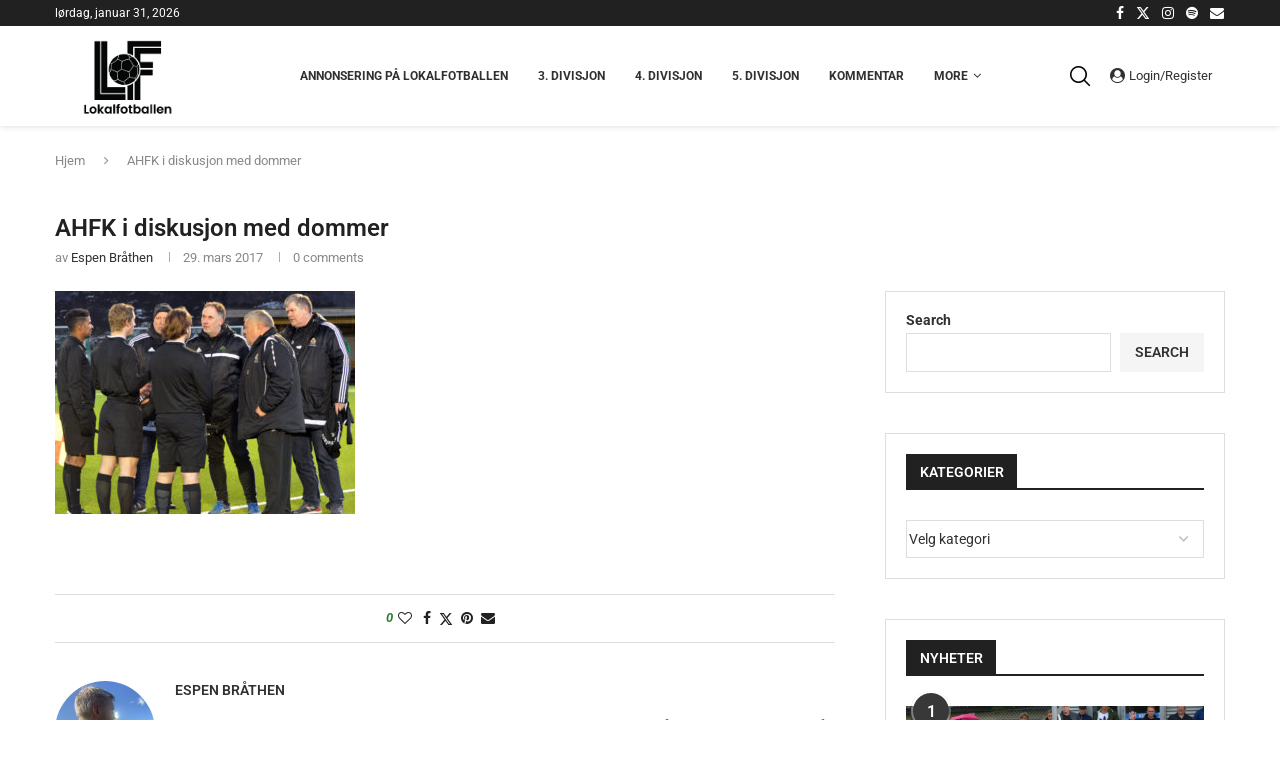

--- FILE ---
content_type: text/html; charset=UTF-8
request_url: https://www.lokalfotballen.blog/2017/03/29/gjellerasen-videre-til-2-kvalikrunde-til-nm/ahfk-i-diskusjon-med-dommer/
body_size: 44094
content:
<!DOCTYPE html>
<html lang="nb-NO">
<head><script>if(navigator.userAgent.match(/MSIE|Internet Explorer/i)||navigator.userAgent.match(/Trident\/7\..*?rv:11/i)){var href=document.location.href;if(!href.match(/[?&]nowprocket/)){if(href.indexOf("?")==-1){if(href.indexOf("#")==-1){document.location.href=href+"?nowprocket=1"}else{document.location.href=href.replace("#","?nowprocket=1#")}}else{if(href.indexOf("#")==-1){document.location.href=href+"&nowprocket=1"}else{document.location.href=href.replace("#","&nowprocket=1#")}}}}</script><script>(()=>{class RocketLazyLoadScripts{constructor(){this.v="2.0.3";if(navigator.userAgent.match(/125.0.0.0|137.0.0.0|metrix|ping|dare|ptst/i)){this.userEvents=["keydown","keyup","mousedown","mouseup","mousemove","mouseover","mouseenter","mouseout","mouseleave","touchmove","touchstart","touchend","touchcancel","wheel","click","dblclick","input","visibilitychange"];this.attributeEvents=["onblur","onclick","oncontextmenu","ondblclick","onfocus","onmousedown","onmouseenter","onmouseleave","onmousemove","onmouseout","onmouseover","onmouseup","onmousewheel","onscroll","onsubmit"];}else{this.userEvents=["load"];this.attributeEvents=["load"];};}async t(){this.i(),this.o(),/iP(ad|hone)/.test(navigator.userAgent)&&this.h(),this.u(),this.l(this),this.m(),this.k(this),this.p(this),this._(),await Promise.all([this.R(),this.L()]),this.lastBreath=Date.now(),this.S(this),this.P(),this.D(),this.O(),this.M(),await this.C(this.delayedScripts.normal),await this.C(this.delayedScripts.defer),await this.C(this.delayedScripts.async),this.F("domReady"),await this.T(),await this.j(),await this.I(),this.F("windowLoad"),await this.A(),window.dispatchEvent(new Event("rocket-allScriptsLoaded")),this.everythingLoaded=!0,this.lastTouchEnd&&await new Promise((t=>setTimeout(t,500-Date.now()+this.lastTouchEnd))),this.H(),this.F("all"),this.U(),this.W()}i(){this.CSPIssue=sessionStorage.getItem("rocketCSPIssue"),document.addEventListener("securitypolicyviolation",(t=>{this.CSPIssue||"script-src-elem"!==t.violatedDirective||"data"!==t.blockedURI||(this.CSPIssue=!0,sessionStorage.setItem("rocketCSPIssue",!0))}),{isRocket:!0})}o(){window.addEventListener("pageshow",(t=>{this.persisted=t.persisted,this.realWindowLoadedFired=!0}),{isRocket:!0}),window.addEventListener("pagehide",(()=>{this.onFirstUserAction=null}),{isRocket:!0})}h(){let t;function e(e){t=e}window.addEventListener("touchstart",e,{isRocket:!0}),window.addEventListener("touchend",(function i(o){Math.abs(o.changedTouches[0].pageX-t.changedTouches[0].pageX)<10&&Math.abs(o.changedTouches[0].pageY-t.changedTouches[0].pageY)<10&&o.timeStamp-t.timeStamp<200&&(o.target.dispatchEvent(new PointerEvent("click",{target:o.target,bubbles:!0,cancelable:!0,detail:1})),event.preventDefault(),window.removeEventListener("touchstart",e,{isRocket:!0}),window.removeEventListener("touchend",i,{isRocket:!0}))}),{isRocket:!0})}q(t){this.userActionTriggered||("mousemove"!==t.type||this.firstMousemoveIgnored?"keyup"===t.type||"mouseover"===t.type||"mouseout"===t.type||(this.userActionTriggered=!0,this.onFirstUserAction&&this.onFirstUserAction()):this.firstMousemoveIgnored=!0),"click"===t.type&&t.preventDefault(),this.savedUserEvents.length>0&&(t.stopPropagation(),t.stopImmediatePropagation()),"touchstart"===this.lastEvent&&"touchend"===t.type&&(this.lastTouchEnd=Date.now()),"click"===t.type&&(this.lastTouchEnd=0),this.lastEvent=t.type,this.savedUserEvents.push(t)}u(){this.savedUserEvents=[],this.userEventHandler=this.q.bind(this),this.userEvents.forEach((t=>window.addEventListener(t,this.userEventHandler,{passive:!1,isRocket:!0})))}U(){this.userEvents.forEach((t=>window.removeEventListener(t,this.userEventHandler,{passive:!1,isRocket:!0}))),this.savedUserEvents.forEach((t=>{t.target.dispatchEvent(new window[t.constructor.name](t.type,t))}))}m(){this.eventsMutationObserver=new MutationObserver((t=>{const e="return false";for(const i of t){if("attributes"===i.type){const t=i.target.getAttribute(i.attributeName);t&&t!==e&&(i.target.setAttribute("data-rocket-"+i.attributeName,t),i.target["rocket"+i.attributeName]=new Function("event",t),i.target.setAttribute(i.attributeName,e))}"childList"===i.type&&i.addedNodes.forEach((t=>{if(t.nodeType===Node.ELEMENT_NODE)for(const i of t.attributes)this.attributeEvents.includes(i.name)&&i.value&&""!==i.value&&(t.setAttribute("data-rocket-"+i.name,i.value),t["rocket"+i.name]=new Function("event",i.value),t.setAttribute(i.name,e))}))}})),this.eventsMutationObserver.observe(document,{subtree:!0,childList:!0,attributeFilter:this.attributeEvents})}H(){this.eventsMutationObserver.disconnect(),this.attributeEvents.forEach((t=>{document.querySelectorAll("[data-rocket-"+t+"]").forEach((e=>{e.setAttribute(t,e.getAttribute("data-rocket-"+t)),e.removeAttribute("data-rocket-"+t)}))}))}k(t){Object.defineProperty(HTMLElement.prototype,"onclick",{get(){return this.rocketonclick||null},set(e){this.rocketonclick=e,this.setAttribute(t.everythingLoaded?"onclick":"data-rocket-onclick","this.rocketonclick(event)")}})}S(t){function e(e,i){let o=e[i];e[i]=null,Object.defineProperty(e,i,{get:()=>o,set(s){t.everythingLoaded?o=s:e["rocket"+i]=o=s}})}e(document,"onreadystatechange"),e(window,"onload"),e(window,"onpageshow");try{Object.defineProperty(document,"readyState",{get:()=>t.rocketReadyState,set(e){t.rocketReadyState=e},configurable:!0}),document.readyState="loading"}catch(t){console.log("WPRocket DJE readyState conflict, bypassing")}}l(t){this.originalAddEventListener=EventTarget.prototype.addEventListener,this.originalRemoveEventListener=EventTarget.prototype.removeEventListener,this.savedEventListeners=[],EventTarget.prototype.addEventListener=function(e,i,o){o&&o.isRocket||!t.B(e,this)&&!t.userEvents.includes(e)||t.B(e,this)&&!t.userActionTriggered||e.startsWith("rocket-")||t.everythingLoaded?t.originalAddEventListener.call(this,e,i,o):t.savedEventListeners.push({target:this,remove:!1,type:e,func:i,options:o})},EventTarget.prototype.removeEventListener=function(e,i,o){o&&o.isRocket||!t.B(e,this)&&!t.userEvents.includes(e)||t.B(e,this)&&!t.userActionTriggered||e.startsWith("rocket-")||t.everythingLoaded?t.originalRemoveEventListener.call(this,e,i,o):t.savedEventListeners.push({target:this,remove:!0,type:e,func:i,options:o})}}F(t){"all"===t&&(EventTarget.prototype.addEventListener=this.originalAddEventListener,EventTarget.prototype.removeEventListener=this.originalRemoveEventListener),this.savedEventListeners=this.savedEventListeners.filter((e=>{let i=e.type,o=e.target||window;return"domReady"===t&&"DOMContentLoaded"!==i&&"readystatechange"!==i||("windowLoad"===t&&"load"!==i&&"readystatechange"!==i&&"pageshow"!==i||(this.B(i,o)&&(i="rocket-"+i),e.remove?o.removeEventListener(i,e.func,e.options):o.addEventListener(i,e.func,e.options),!1))}))}p(t){let e;function i(e){return t.everythingLoaded?e:e.split(" ").map((t=>"load"===t||t.startsWith("load.")?"rocket-jquery-load":t)).join(" ")}function o(o){function s(e){const s=o.fn[e];o.fn[e]=o.fn.init.prototype[e]=function(){return this[0]===window&&t.userActionTriggered&&("string"==typeof arguments[0]||arguments[0]instanceof String?arguments[0]=i(arguments[0]):"object"==typeof arguments[0]&&Object.keys(arguments[0]).forEach((t=>{const e=arguments[0][t];delete arguments[0][t],arguments[0][i(t)]=e}))),s.apply(this,arguments),this}}if(o&&o.fn&&!t.allJQueries.includes(o)){const e={DOMContentLoaded:[],"rocket-DOMContentLoaded":[]};for(const t in e)document.addEventListener(t,(()=>{e[t].forEach((t=>t()))}),{isRocket:!0});o.fn.ready=o.fn.init.prototype.ready=function(i){function s(){parseInt(o.fn.jquery)>2?setTimeout((()=>i.bind(document)(o))):i.bind(document)(o)}return t.realDomReadyFired?!t.userActionTriggered||t.fauxDomReadyFired?s():e["rocket-DOMContentLoaded"].push(s):e.DOMContentLoaded.push(s),o([])},s("on"),s("one"),s("off"),t.allJQueries.push(o)}e=o}t.allJQueries=[],o(window.jQuery),Object.defineProperty(window,"jQuery",{get:()=>e,set(t){o(t)}})}P(){const t=new Map;document.write=document.writeln=function(e){const i=document.currentScript,o=document.createRange(),s=i.parentElement;let n=t.get(i);void 0===n&&(n=i.nextSibling,t.set(i,n));const c=document.createDocumentFragment();o.setStart(c,0),c.appendChild(o.createContextualFragment(e)),s.insertBefore(c,n)}}async R(){return new Promise((t=>{this.userActionTriggered?t():this.onFirstUserAction=t}))}async L(){return new Promise((t=>{document.addEventListener("DOMContentLoaded",(()=>{this.realDomReadyFired=!0,t()}),{isRocket:!0})}))}async I(){return this.realWindowLoadedFired?Promise.resolve():new Promise((t=>{window.addEventListener("load",t,{isRocket:!0})}))}M(){this.pendingScripts=[];this.scriptsMutationObserver=new MutationObserver((t=>{for(const e of t)e.addedNodes.forEach((t=>{"SCRIPT"!==t.tagName||t.noModule||t.isWPRocket||this.pendingScripts.push({script:t,promise:new Promise((e=>{const i=()=>{const i=this.pendingScripts.findIndex((e=>e.script===t));i>=0&&this.pendingScripts.splice(i,1),e()};t.addEventListener("load",i,{isRocket:!0}),t.addEventListener("error",i,{isRocket:!0}),setTimeout(i,1e3)}))})}))})),this.scriptsMutationObserver.observe(document,{childList:!0,subtree:!0})}async j(){await this.J(),this.pendingScripts.length?(await this.pendingScripts[0].promise,await this.j()):this.scriptsMutationObserver.disconnect()}D(){this.delayedScripts={normal:[],async:[],defer:[]},document.querySelectorAll("script[type$=rocketlazyloadscript]").forEach((t=>{t.hasAttribute("data-rocket-src")?t.hasAttribute("async")&&!1!==t.async?this.delayedScripts.async.push(t):t.hasAttribute("defer")&&!1!==t.defer||"module"===t.getAttribute("data-rocket-type")?this.delayedScripts.defer.push(t):this.delayedScripts.normal.push(t):this.delayedScripts.normal.push(t)}))}async _(){await this.L();let t=[];document.querySelectorAll("script[type$=rocketlazyloadscript][data-rocket-src]").forEach((e=>{let i=e.getAttribute("data-rocket-src");if(i&&!i.startsWith("data:")){i.startsWith("//")&&(i=location.protocol+i);try{const o=new URL(i).origin;o!==location.origin&&t.push({src:o,crossOrigin:e.crossOrigin||"module"===e.getAttribute("data-rocket-type")})}catch(t){}}})),t=[...new Map(t.map((t=>[JSON.stringify(t),t]))).values()],this.N(t,"preconnect")}async $(t){if(await this.G(),!0!==t.noModule||!("noModule"in HTMLScriptElement.prototype))return new Promise((e=>{let i;function o(){(i||t).setAttribute("data-rocket-status","executed"),e()}try{if(navigator.userAgent.includes("Firefox/")||""===navigator.vendor||this.CSPIssue)i=document.createElement("script"),[...t.attributes].forEach((t=>{let e=t.nodeName;"type"!==e&&("data-rocket-type"===e&&(e="type"),"data-rocket-src"===e&&(e="src"),i.setAttribute(e,t.nodeValue))})),t.text&&(i.text=t.text),t.nonce&&(i.nonce=t.nonce),i.hasAttribute("src")?(i.addEventListener("load",o,{isRocket:!0}),i.addEventListener("error",(()=>{i.setAttribute("data-rocket-status","failed-network"),e()}),{isRocket:!0}),setTimeout((()=>{i.isConnected||e()}),1)):(i.text=t.text,o()),i.isWPRocket=!0,t.parentNode.replaceChild(i,t);else{const i=t.getAttribute("data-rocket-type"),s=t.getAttribute("data-rocket-src");i?(t.type=i,t.removeAttribute("data-rocket-type")):t.removeAttribute("type"),t.addEventListener("load",o,{isRocket:!0}),t.addEventListener("error",(i=>{this.CSPIssue&&i.target.src.startsWith("data:")?(console.log("WPRocket: CSP fallback activated"),t.removeAttribute("src"),this.$(t).then(e)):(t.setAttribute("data-rocket-status","failed-network"),e())}),{isRocket:!0}),s?(t.fetchPriority="high",t.removeAttribute("data-rocket-src"),t.src=s):t.src="data:text/javascript;base64,"+window.btoa(unescape(encodeURIComponent(t.text)))}}catch(i){t.setAttribute("data-rocket-status","failed-transform"),e()}}));t.setAttribute("data-rocket-status","skipped")}async C(t){const e=t.shift();return e?(e.isConnected&&await this.$(e),this.C(t)):Promise.resolve()}O(){this.N([...this.delayedScripts.normal,...this.delayedScripts.defer,...this.delayedScripts.async],"preload")}N(t,e){this.trash=this.trash||[];let i=!0;var o=document.createDocumentFragment();t.forEach((t=>{const s=t.getAttribute&&t.getAttribute("data-rocket-src")||t.src;if(s&&!s.startsWith("data:")){const n=document.createElement("link");n.href=s,n.rel=e,"preconnect"!==e&&(n.as="script",n.fetchPriority=i?"high":"low"),t.getAttribute&&"module"===t.getAttribute("data-rocket-type")&&(n.crossOrigin=!0),t.crossOrigin&&(n.crossOrigin=t.crossOrigin),t.integrity&&(n.integrity=t.integrity),t.nonce&&(n.nonce=t.nonce),o.appendChild(n),this.trash.push(n),i=!1}})),document.head.appendChild(o)}W(){this.trash.forEach((t=>t.remove()))}async T(){try{document.readyState="interactive"}catch(t){}this.fauxDomReadyFired=!0;try{await this.G(),document.dispatchEvent(new Event("rocket-readystatechange")),await this.G(),document.rocketonreadystatechange&&document.rocketonreadystatechange(),await this.G(),document.dispatchEvent(new Event("rocket-DOMContentLoaded")),await this.G(),window.dispatchEvent(new Event("rocket-DOMContentLoaded"))}catch(t){console.error(t)}}async A(){try{document.readyState="complete"}catch(t){}try{await this.G(),document.dispatchEvent(new Event("rocket-readystatechange")),await this.G(),document.rocketonreadystatechange&&document.rocketonreadystatechange(),await this.G(),window.dispatchEvent(new Event("rocket-load")),await this.G(),window.rocketonload&&window.rocketonload(),await this.G(),this.allJQueries.forEach((t=>t(window).trigger("rocket-jquery-load"))),await this.G();const t=new Event("rocket-pageshow");t.persisted=this.persisted,window.dispatchEvent(t),await this.G(),window.rocketonpageshow&&window.rocketonpageshow({persisted:this.persisted})}catch(t){console.error(t)}}async G(){Date.now()-this.lastBreath>45&&(await this.J(),this.lastBreath=Date.now())}async J(){return document.hidden?new Promise((t=>setTimeout(t))):new Promise((t=>requestAnimationFrame(t)))}B(t,e){return e===document&&"readystatechange"===t||(e===document&&"DOMContentLoaded"===t||(e===window&&"DOMContentLoaded"===t||(e===window&&"load"===t||e===window&&"pageshow"===t)))}static run(){(new RocketLazyLoadScripts).t()}}RocketLazyLoadScripts.run()})();</script>
    <meta charset="UTF-8">
    <meta http-equiv="X-UA-Compatible" content="IE=edge">
    <meta name="viewport" content="width=device-width, initial-scale=1">
    <link rel="profile" href="https://gmpg.org/xfn/11"/>
    <link rel="alternate" type="application/rss+xml" title="Lokalfotballen RSS Feed"
          href="https://www.lokalfotballen.blog/feed/"/>
    <link rel="alternate" type="application/atom+xml" title="Lokalfotballen Atom Feed"
          href="https://www.lokalfotballen.blog/feed/atom/"/>
    <link rel="pingback" href="https://www.lokalfotballen.blog/xmlrpc.php"/>
    <!--[if lt IE 9]>
	<script src="https://www.lokalfotballen.blog/wp-content/themes/soledad/js/html5.js"></script>
	<![endif]-->
	<link rel='preconnect' href='https://fonts.googleapis.com' />
<link rel='preconnect' href='https://fonts.gstatic.com' />
<meta http-equiv='x-dns-prefetch-control' content='on'>
<link rel='dns-prefetch' href='//fonts.googleapis.com' />
<link rel='dns-prefetch' href='//fonts.gstatic.com' />
<link rel='dns-prefetch' href='//s.gravatar.com' />
<link rel='dns-prefetch' href='//www.google-analytics.com' />
<meta name='robots' content='index, follow, max-image-preview:large, max-snippet:-1, max-video-preview:-1' />
	<style>img:is([sizes="auto" i], [sizes^="auto," i]) { contain-intrinsic-size: 3000px 1500px }</style>
	
	<!-- This site is optimized with the Yoast SEO plugin v26.7 - https://yoast.com/wordpress/plugins/seo/ -->
	<title>AHFK i diskusjon med dommer - Lokalfotballen</title>
<link data-rocket-preload as="style" href="[data-uri]" rel="preload" data-type="kppassive" data-kplinkhref="https://fonts.googleapis.com/css?family=Oswald%3A400%7CRoboto%3A300%2C300italic%2C400%2C400italic%2C500%2C500italic%2C600%2C600italic%2C700%2C700italic%2C800%2C800italic%26amp%3Bsubset%3Dlatin%2Ccyrillic%2Ccyrillic-ext%2Cgreek%2Cgreek-ext%2Clatin-ext&#038;display=swap">
<link href="[data-uri]" media="print" onload="this.media=&#039;all&#039;" rel="stylesheet" data-type="kppassive" data-kplinkhref="https://fonts.googleapis.com/css?family=Oswald%3A400%7CRoboto%3A300%2C300italic%2C400%2C400italic%2C500%2C500italic%2C600%2C600italic%2C700%2C700italic%2C800%2C800italic%26amp%3Bsubset%3Dlatin%2Ccyrillic%2Ccyrillic-ext%2Cgreek%2Cgreek-ext%2Clatin-ext&#038;display=swap">
<noscript><link rel="stylesheet" href="[data-uri]" data-type="kppassive" data-kplinkhref="https://fonts.googleapis.com/css?family=Oswald%3A400%7CRoboto%3A300%2C300italic%2C400%2C400italic%2C500%2C500italic%2C600%2C600italic%2C700%2C700italic%2C800%2C800italic%26amp%3Bsubset%3Dlatin%2Ccyrillic%2Ccyrillic-ext%2Cgreek%2Cgreek-ext%2Clatin-ext&#038;display=swap"></noscript><link rel="stylesheet" href="https://www.lokalfotballen.blog/wp-content/cache/min/1/3bd47ebc966a903f78c0f89ccac92bcd.css" media="all" data-minify="1" />
	<link rel="canonical" href="https://www.lokalfotballen.blog/2017/03/29/gjellerasen-videre-til-2-kvalikrunde-til-nm/ahfk-i-diskusjon-med-dommer/" />
	<meta property="og:locale" content="nb_NO" />
	<meta property="og:type" content="article" />
	<meta property="og:title" content="AHFK i diskusjon med dommer - Lokalfotballen" />
	<meta property="og:url" content="https://www.lokalfotballen.blog/2017/03/29/gjellerasen-videre-til-2-kvalikrunde-til-nm/ahfk-i-diskusjon-med-dommer/" />
	<meta property="og:site_name" content="Lokalfotballen" />
	<meta property="article:publisher" content="https://www.facebook.com/lokalfotballen/" />
	<meta property="og:image" content="https://www.lokalfotballen.blog/2017/03/29/gjellerasen-videre-til-2-kvalikrunde-til-nm/ahfk-i-diskusjon-med-dommer" />
	<meta property="og:image:width" content="2956" />
	<meta property="og:image:height" content="2200" />
	<meta property="og:image:type" content="image/jpeg" />
	<meta name="twitter:card" content="summary_large_image" />
	<meta name="twitter:site" content="@lokalfotballen" />
	<script type="application/ld+json" class="yoast-schema-graph">{"@context":"https://schema.org","@graph":[{"@type":"WebPage","@id":"https://www.lokalfotballen.blog/2017/03/29/gjellerasen-videre-til-2-kvalikrunde-til-nm/ahfk-i-diskusjon-med-dommer/","url":"https://www.lokalfotballen.blog/2017/03/29/gjellerasen-videre-til-2-kvalikrunde-til-nm/ahfk-i-diskusjon-med-dommer/","name":"AHFK i diskusjon med dommer - Lokalfotballen","isPartOf":{"@id":"https://www.lokalfotballen.blog/#website"},"primaryImageOfPage":{"@id":"https://www.lokalfotballen.blog/2017/03/29/gjellerasen-videre-til-2-kvalikrunde-til-nm/ahfk-i-diskusjon-med-dommer/#primaryimage"},"image":{"@id":"https://www.lokalfotballen.blog/2017/03/29/gjellerasen-videre-til-2-kvalikrunde-til-nm/ahfk-i-diskusjon-med-dommer/#primaryimage"},"thumbnailUrl":"https://www.lokalfotballen.blog/wp-content/uploads/2017/03/AHFK-i-diskusjon-med-dommer.jpg","datePublished":"2017-03-29T20:24:52+00:00","breadcrumb":{"@id":"https://www.lokalfotballen.blog/2017/03/29/gjellerasen-videre-til-2-kvalikrunde-til-nm/ahfk-i-diskusjon-med-dommer/#breadcrumb"},"inLanguage":"nb-NO","potentialAction":[{"@type":"ReadAction","target":["https://www.lokalfotballen.blog/2017/03/29/gjellerasen-videre-til-2-kvalikrunde-til-nm/ahfk-i-diskusjon-med-dommer/"]}]},{"@type":"ImageObject","inLanguage":"nb-NO","@id":"https://www.lokalfotballen.blog/2017/03/29/gjellerasen-videre-til-2-kvalikrunde-til-nm/ahfk-i-diskusjon-med-dommer/#primaryimage","url":"https://www.lokalfotballen.blog/wp-content/uploads/2017/03/AHFK-i-diskusjon-med-dommer.jpg","contentUrl":"https://www.lokalfotballen.blog/wp-content/uploads/2017/03/AHFK-i-diskusjon-med-dommer.jpg","width":2956,"height":2200},{"@type":"BreadcrumbList","@id":"https://www.lokalfotballen.blog/2017/03/29/gjellerasen-videre-til-2-kvalikrunde-til-nm/ahfk-i-diskusjon-med-dommer/#breadcrumb","itemListElement":[{"@type":"ListItem","position":1,"name":"Hjem","item":"https://www.lokalfotballen.blog/"},{"@type":"ListItem","position":2,"name":"Gjelleråsen videre til 2. kvalikrunde til NM","item":"https://www.lokalfotballen.blog/2017/03/29/gjellerasen-videre-til-2-kvalikrunde-til-nm/"},{"@type":"ListItem","position":3,"name":"AHFK i diskusjon med dommer"}]},{"@type":"WebSite","@id":"https://www.lokalfotballen.blog/#website","url":"https://www.lokalfotballen.blog/","name":"Lokalfotballen","description":"Alt om lokalfotballen på Romerike","publisher":{"@id":"https://www.lokalfotballen.blog/#organization"},"potentialAction":[{"@type":"SearchAction","target":{"@type":"EntryPoint","urlTemplate":"https://www.lokalfotballen.blog/?s={search_term_string}"},"query-input":{"@type":"PropertyValueSpecification","valueRequired":true,"valueName":"search_term_string"}}],"inLanguage":"nb-NO"},{"@type":"Organization","@id":"https://www.lokalfotballen.blog/#organization","name":"Lokalfotballen","url":"https://www.lokalfotballen.blog/","logo":{"@type":"ImageObject","inLanguage":"nb-NO","@id":"https://www.lokalfotballen.blog/#/schema/logo/image/","url":"https://www.lokalfotballen.blog/wp-content/uploads/2022/02/Lokalfotballen-logo-Facebook-2021.png","contentUrl":"https://www.lokalfotballen.blog/wp-content/uploads/2022/02/Lokalfotballen-logo-Facebook-2021.png","width":1322,"height":908,"caption":"Lokalfotballen"},"image":{"@id":"https://www.lokalfotballen.blog/#/schema/logo/image/"},"sameAs":["https://www.facebook.com/lokalfotballen/","https://x.com/lokalfotballen","https://www.instagram.com/lokalfotballen/","https://www.youtube.com/channel/UCs4cpXUWuhSpfnje52rallA"]}]}</script>
	<!-- / Yoast SEO plugin. -->


<link rel='dns-prefetch' href='//fonts.googleapis.com' />
<link href='https://fonts.gstatic.com' crossorigin rel='preconnect' />
<link rel="alternate" type="application/rss+xml" title="Lokalfotballen &raquo; strøm" href="https://www.lokalfotballen.blog/feed/" />
<link rel="alternate" type="application/rss+xml" title="Lokalfotballen &raquo; kommentarstrøm" href="https://www.lokalfotballen.blog/comments/feed/" />
<link rel="alternate" type="application/rss+xml" title="Lokalfotballen &raquo; AHFK i diskusjon med dommer kommentarstrøm" href="https://www.lokalfotballen.blog/2017/03/29/gjellerasen-videre-til-2-kvalikrunde-til-nm/ahfk-i-diskusjon-med-dommer/feed/" />

<style id='wp-emoji-styles-inline-css' type='text/css'>

	img.wp-smiley, img.emoji {
		display: inline !important;
		border: none !important;
		box-shadow: none !important;
		height: 1em !important;
		width: 1em !important;
		margin: 0 0.07em !important;
		vertical-align: -0.1em !important;
		background: none !important;
		padding: 0 !important;
	}
</style>

<style id='wp-block-library-theme-inline-css' type='text/css'>
.wp-block-audio :where(figcaption){color:#555;font-size:13px;text-align:center}.is-dark-theme .wp-block-audio :where(figcaption){color:#ffffffa6}.wp-block-audio{margin:0 0 1em}.wp-block-code{border:1px solid #ccc;border-radius:4px;font-family:Menlo,Consolas,monaco,monospace;padding:.8em 1em}.wp-block-embed :where(figcaption){color:#555;font-size:13px;text-align:center}.is-dark-theme .wp-block-embed :where(figcaption){color:#ffffffa6}.wp-block-embed{margin:0 0 1em}.blocks-gallery-caption{color:#555;font-size:13px;text-align:center}.is-dark-theme .blocks-gallery-caption{color:#ffffffa6}:root :where(.wp-block-image figcaption){color:#555;font-size:13px;text-align:center}.is-dark-theme :root :where(.wp-block-image figcaption){color:#ffffffa6}.wp-block-image{margin:0 0 1em}.wp-block-pullquote{border-bottom:4px solid;border-top:4px solid;color:currentColor;margin-bottom:1.75em}.wp-block-pullquote cite,.wp-block-pullquote footer,.wp-block-pullquote__citation{color:currentColor;font-size:.8125em;font-style:normal;text-transform:uppercase}.wp-block-quote{border-left:.25em solid;margin:0 0 1.75em;padding-left:1em}.wp-block-quote cite,.wp-block-quote footer{color:currentColor;font-size:.8125em;font-style:normal;position:relative}.wp-block-quote:where(.has-text-align-right){border-left:none;border-right:.25em solid;padding-left:0;padding-right:1em}.wp-block-quote:where(.has-text-align-center){border:none;padding-left:0}.wp-block-quote.is-large,.wp-block-quote.is-style-large,.wp-block-quote:where(.is-style-plain){border:none}.wp-block-search .wp-block-search__label{font-weight:700}.wp-block-search__button{border:1px solid #ccc;padding:.375em .625em}:where(.wp-block-group.has-background){padding:1.25em 2.375em}.wp-block-separator.has-css-opacity{opacity:.4}.wp-block-separator{border:none;border-bottom:2px solid;margin-left:auto;margin-right:auto}.wp-block-separator.has-alpha-channel-opacity{opacity:1}.wp-block-separator:not(.is-style-wide):not(.is-style-dots){width:100px}.wp-block-separator.has-background:not(.is-style-dots){border-bottom:none;height:1px}.wp-block-separator.has-background:not(.is-style-wide):not(.is-style-dots){height:2px}.wp-block-table{margin:0 0 1em}.wp-block-table td,.wp-block-table th{word-break:normal}.wp-block-table :where(figcaption){color:#555;font-size:13px;text-align:center}.is-dark-theme .wp-block-table :where(figcaption){color:#ffffffa6}.wp-block-video :where(figcaption){color:#555;font-size:13px;text-align:center}.is-dark-theme .wp-block-video :where(figcaption){color:#ffffffa6}.wp-block-video{margin:0 0 1em}:root :where(.wp-block-template-part.has-background){margin-bottom:0;margin-top:0;padding:1.25em 2.375em}
</style>
<style id='classic-theme-styles-inline-css' type='text/css'>
/*! This file is auto-generated */
.wp-block-button__link{color:#fff;background-color:#32373c;border-radius:9999px;box-shadow:none;text-decoration:none;padding:calc(.667em + 2px) calc(1.333em + 2px);font-size:1.125em}.wp-block-file__button{background:#32373c;color:#fff;text-decoration:none}
</style>

<style id='block-soledad-style-inline-css' type='text/css'>
.pchead-e-block{--pcborder-cl:#dedede;--pcaccent-cl:#6eb48c}.heading1-style-1>h1,.heading1-style-2>h1,.heading2-style-1>h2,.heading2-style-2>h2,.heading3-style-1>h3,.heading3-style-2>h3,.heading4-style-1>h4,.heading4-style-2>h4,.heading5-style-1>h5,.heading5-style-2>h5{padding-bottom:8px;border-bottom:1px solid var(--pcborder-cl);overflow:hidden}.heading1-style-2>h1,.heading2-style-2>h2,.heading3-style-2>h3,.heading4-style-2>h4,.heading5-style-2>h5{border-bottom-width:0;position:relative}.heading1-style-2>h1:before,.heading2-style-2>h2:before,.heading3-style-2>h3:before,.heading4-style-2>h4:before,.heading5-style-2>h5:before{content:'';width:50px;height:2px;bottom:0;left:0;z-index:2;background:var(--pcaccent-cl);position:absolute}.heading1-style-2>h1:after,.heading2-style-2>h2:after,.heading3-style-2>h3:after,.heading4-style-2>h4:after,.heading5-style-2>h5:after{content:'';width:100%;height:2px;bottom:0;left:20px;z-index:1;background:var(--pcborder-cl);position:absolute}.heading1-style-3>h1,.heading1-style-4>h1,.heading2-style-3>h2,.heading2-style-4>h2,.heading3-style-3>h3,.heading3-style-4>h3,.heading4-style-3>h4,.heading4-style-4>h4,.heading5-style-3>h5,.heading5-style-4>h5{position:relative;padding-left:20px}.heading1-style-3>h1:before,.heading1-style-4>h1:before,.heading2-style-3>h2:before,.heading2-style-4>h2:before,.heading3-style-3>h3:before,.heading3-style-4>h3:before,.heading4-style-3>h4:before,.heading4-style-4>h4:before,.heading5-style-3>h5:before,.heading5-style-4>h5:before{width:10px;height:100%;content:'';position:absolute;top:0;left:0;bottom:0;background:var(--pcaccent-cl)}.heading1-style-4>h1,.heading2-style-4>h2,.heading3-style-4>h3,.heading4-style-4>h4,.heading5-style-4>h5{padding:10px 20px;background:#f1f1f1}.heading1-style-5>h1,.heading2-style-5>h2,.heading3-style-5>h3,.heading4-style-5>h4,.heading5-style-5>h5{position:relative;z-index:1}.heading1-style-5>h1:before,.heading2-style-5>h2:before,.heading3-style-5>h3:before,.heading4-style-5>h4:before,.heading5-style-5>h5:before{content:"";position:absolute;left:0;bottom:0;width:200px;height:50%;transform:skew(-25deg) translateX(0);background:var(--pcaccent-cl);z-index:-1;opacity:.4}.heading1-style-6>h1,.heading2-style-6>h2,.heading3-style-6>h3,.heading4-style-6>h4,.heading5-style-6>h5{text-decoration:underline;text-underline-offset:2px;text-decoration-thickness:4px;text-decoration-color:var(--pcaccent-cl)}
</style>


<style id='global-styles-inline-css' type='text/css'>
:root{--wp--preset--aspect-ratio--square: 1;--wp--preset--aspect-ratio--4-3: 4/3;--wp--preset--aspect-ratio--3-4: 3/4;--wp--preset--aspect-ratio--3-2: 3/2;--wp--preset--aspect-ratio--2-3: 2/3;--wp--preset--aspect-ratio--16-9: 16/9;--wp--preset--aspect-ratio--9-16: 9/16;--wp--preset--color--black: #000000;--wp--preset--color--cyan-bluish-gray: #abb8c3;--wp--preset--color--white: #ffffff;--wp--preset--color--pale-pink: #f78da7;--wp--preset--color--vivid-red: #cf2e2e;--wp--preset--color--luminous-vivid-orange: #ff6900;--wp--preset--color--luminous-vivid-amber: #fcb900;--wp--preset--color--light-green-cyan: #7bdcb5;--wp--preset--color--vivid-green-cyan: #00d084;--wp--preset--color--pale-cyan-blue: #8ed1fc;--wp--preset--color--vivid-cyan-blue: #0693e3;--wp--preset--color--vivid-purple: #9b51e0;--wp--preset--gradient--vivid-cyan-blue-to-vivid-purple: linear-gradient(135deg,rgba(6,147,227,1) 0%,rgb(155,81,224) 100%);--wp--preset--gradient--light-green-cyan-to-vivid-green-cyan: linear-gradient(135deg,rgb(122,220,180) 0%,rgb(0,208,130) 100%);--wp--preset--gradient--luminous-vivid-amber-to-luminous-vivid-orange: linear-gradient(135deg,rgba(252,185,0,1) 0%,rgba(255,105,0,1) 100%);--wp--preset--gradient--luminous-vivid-orange-to-vivid-red: linear-gradient(135deg,rgba(255,105,0,1) 0%,rgb(207,46,46) 100%);--wp--preset--gradient--very-light-gray-to-cyan-bluish-gray: linear-gradient(135deg,rgb(238,238,238) 0%,rgb(169,184,195) 100%);--wp--preset--gradient--cool-to-warm-spectrum: linear-gradient(135deg,rgb(74,234,220) 0%,rgb(151,120,209) 20%,rgb(207,42,186) 40%,rgb(238,44,130) 60%,rgb(251,105,98) 80%,rgb(254,248,76) 100%);--wp--preset--gradient--blush-light-purple: linear-gradient(135deg,rgb(255,206,236) 0%,rgb(152,150,240) 100%);--wp--preset--gradient--blush-bordeaux: linear-gradient(135deg,rgb(254,205,165) 0%,rgb(254,45,45) 50%,rgb(107,0,62) 100%);--wp--preset--gradient--luminous-dusk: linear-gradient(135deg,rgb(255,203,112) 0%,rgb(199,81,192) 50%,rgb(65,88,208) 100%);--wp--preset--gradient--pale-ocean: linear-gradient(135deg,rgb(255,245,203) 0%,rgb(182,227,212) 50%,rgb(51,167,181) 100%);--wp--preset--gradient--electric-grass: linear-gradient(135deg,rgb(202,248,128) 0%,rgb(113,206,126) 100%);--wp--preset--gradient--midnight: linear-gradient(135deg,rgb(2,3,129) 0%,rgb(40,116,252) 100%);--wp--preset--font-size--small: 12px;--wp--preset--font-size--medium: 20px;--wp--preset--font-size--large: 32px;--wp--preset--font-size--x-large: 42px;--wp--preset--font-size--normal: 14px;--wp--preset--font-size--huge: 42px;--wp--preset--spacing--20: 0.44rem;--wp--preset--spacing--30: 0.67rem;--wp--preset--spacing--40: 1rem;--wp--preset--spacing--50: 1.5rem;--wp--preset--spacing--60: 2.25rem;--wp--preset--spacing--70: 3.38rem;--wp--preset--spacing--80: 5.06rem;--wp--preset--shadow--natural: 6px 6px 9px rgba(0, 0, 0, 0.2);--wp--preset--shadow--deep: 12px 12px 50px rgba(0, 0, 0, 0.4);--wp--preset--shadow--sharp: 6px 6px 0px rgba(0, 0, 0, 0.2);--wp--preset--shadow--outlined: 6px 6px 0px -3px rgba(255, 255, 255, 1), 6px 6px rgba(0, 0, 0, 1);--wp--preset--shadow--crisp: 6px 6px 0px rgba(0, 0, 0, 1);}:where(.is-layout-flex){gap: 0.5em;}:where(.is-layout-grid){gap: 0.5em;}body .is-layout-flex{display: flex;}.is-layout-flex{flex-wrap: wrap;align-items: center;}.is-layout-flex > :is(*, div){margin: 0;}body .is-layout-grid{display: grid;}.is-layout-grid > :is(*, div){margin: 0;}:where(.wp-block-columns.is-layout-flex){gap: 2em;}:where(.wp-block-columns.is-layout-grid){gap: 2em;}:where(.wp-block-post-template.is-layout-flex){gap: 1.25em;}:where(.wp-block-post-template.is-layout-grid){gap: 1.25em;}.has-black-color{color: var(--wp--preset--color--black) !important;}.has-cyan-bluish-gray-color{color: var(--wp--preset--color--cyan-bluish-gray) !important;}.has-white-color{color: var(--wp--preset--color--white) !important;}.has-pale-pink-color{color: var(--wp--preset--color--pale-pink) !important;}.has-vivid-red-color{color: var(--wp--preset--color--vivid-red) !important;}.has-luminous-vivid-orange-color{color: var(--wp--preset--color--luminous-vivid-orange) !important;}.has-luminous-vivid-amber-color{color: var(--wp--preset--color--luminous-vivid-amber) !important;}.has-light-green-cyan-color{color: var(--wp--preset--color--light-green-cyan) !important;}.has-vivid-green-cyan-color{color: var(--wp--preset--color--vivid-green-cyan) !important;}.has-pale-cyan-blue-color{color: var(--wp--preset--color--pale-cyan-blue) !important;}.has-vivid-cyan-blue-color{color: var(--wp--preset--color--vivid-cyan-blue) !important;}.has-vivid-purple-color{color: var(--wp--preset--color--vivid-purple) !important;}.has-black-background-color{background-color: var(--wp--preset--color--black) !important;}.has-cyan-bluish-gray-background-color{background-color: var(--wp--preset--color--cyan-bluish-gray) !important;}.has-white-background-color{background-color: var(--wp--preset--color--white) !important;}.has-pale-pink-background-color{background-color: var(--wp--preset--color--pale-pink) !important;}.has-vivid-red-background-color{background-color: var(--wp--preset--color--vivid-red) !important;}.has-luminous-vivid-orange-background-color{background-color: var(--wp--preset--color--luminous-vivid-orange) !important;}.has-luminous-vivid-amber-background-color{background-color: var(--wp--preset--color--luminous-vivid-amber) !important;}.has-light-green-cyan-background-color{background-color: var(--wp--preset--color--light-green-cyan) !important;}.has-vivid-green-cyan-background-color{background-color: var(--wp--preset--color--vivid-green-cyan) !important;}.has-pale-cyan-blue-background-color{background-color: var(--wp--preset--color--pale-cyan-blue) !important;}.has-vivid-cyan-blue-background-color{background-color: var(--wp--preset--color--vivid-cyan-blue) !important;}.has-vivid-purple-background-color{background-color: var(--wp--preset--color--vivid-purple) !important;}.has-black-border-color{border-color: var(--wp--preset--color--black) !important;}.has-cyan-bluish-gray-border-color{border-color: var(--wp--preset--color--cyan-bluish-gray) !important;}.has-white-border-color{border-color: var(--wp--preset--color--white) !important;}.has-pale-pink-border-color{border-color: var(--wp--preset--color--pale-pink) !important;}.has-vivid-red-border-color{border-color: var(--wp--preset--color--vivid-red) !important;}.has-luminous-vivid-orange-border-color{border-color: var(--wp--preset--color--luminous-vivid-orange) !important;}.has-luminous-vivid-amber-border-color{border-color: var(--wp--preset--color--luminous-vivid-amber) !important;}.has-light-green-cyan-border-color{border-color: var(--wp--preset--color--light-green-cyan) !important;}.has-vivid-green-cyan-border-color{border-color: var(--wp--preset--color--vivid-green-cyan) !important;}.has-pale-cyan-blue-border-color{border-color: var(--wp--preset--color--pale-cyan-blue) !important;}.has-vivid-cyan-blue-border-color{border-color: var(--wp--preset--color--vivid-cyan-blue) !important;}.has-vivid-purple-border-color{border-color: var(--wp--preset--color--vivid-purple) !important;}.has-vivid-cyan-blue-to-vivid-purple-gradient-background{background: var(--wp--preset--gradient--vivid-cyan-blue-to-vivid-purple) !important;}.has-light-green-cyan-to-vivid-green-cyan-gradient-background{background: var(--wp--preset--gradient--light-green-cyan-to-vivid-green-cyan) !important;}.has-luminous-vivid-amber-to-luminous-vivid-orange-gradient-background{background: var(--wp--preset--gradient--luminous-vivid-amber-to-luminous-vivid-orange) !important;}.has-luminous-vivid-orange-to-vivid-red-gradient-background{background: var(--wp--preset--gradient--luminous-vivid-orange-to-vivid-red) !important;}.has-very-light-gray-to-cyan-bluish-gray-gradient-background{background: var(--wp--preset--gradient--very-light-gray-to-cyan-bluish-gray) !important;}.has-cool-to-warm-spectrum-gradient-background{background: var(--wp--preset--gradient--cool-to-warm-spectrum) !important;}.has-blush-light-purple-gradient-background{background: var(--wp--preset--gradient--blush-light-purple) !important;}.has-blush-bordeaux-gradient-background{background: var(--wp--preset--gradient--blush-bordeaux) !important;}.has-luminous-dusk-gradient-background{background: var(--wp--preset--gradient--luminous-dusk) !important;}.has-pale-ocean-gradient-background{background: var(--wp--preset--gradient--pale-ocean) !important;}.has-electric-grass-gradient-background{background: var(--wp--preset--gradient--electric-grass) !important;}.has-midnight-gradient-background{background: var(--wp--preset--gradient--midnight) !important;}.has-small-font-size{font-size: var(--wp--preset--font-size--small) !important;}.has-medium-font-size{font-size: var(--wp--preset--font-size--medium) !important;}.has-large-font-size{font-size: var(--wp--preset--font-size--large) !important;}.has-x-large-font-size{font-size: var(--wp--preset--font-size--x-large) !important;}
:where(.wp-block-post-template.is-layout-flex){gap: 1.25em;}:where(.wp-block-post-template.is-layout-grid){gap: 1.25em;}
:where(.wp-block-columns.is-layout-flex){gap: 2em;}:where(.wp-block-columns.is-layout-grid){gap: 2em;}
:root :where(.wp-block-pullquote){font-size: 1.5em;line-height: 1.6;}
</style>






<link rel='stylesheet' id='penci-font-awesomeold-css' href='[data-uri]' type='text/css' media='all' data-type="kppassive" data-kplinkhref="https://www.lokalfotballen.blog/wp-content/themes/soledad/css/font-awesome.4.7.0.swap.min.css?ver=4.7.0" />
<link rel='stylesheet' id='penci_icon-css' href='[data-uri]' type='text/css' media='all' data-type="kppassive" data-kplinkhref="https://www.lokalfotballen.blog/wp-content/themes/soledad/css/penci-icon.css?ver=8.7.0" />




<link rel='stylesheet' id='elementor-post-15481-css' href='https://www.lokalfotballen.blog/wp-content/uploads/elementor/css/post-15481.css?ver=1768320603' type='text/css' media='all' />

<link rel='stylesheet' id='elementor-post-15689-css' href='https://www.lokalfotballen.blog/wp-content/uploads/elementor/css/post-15689.css?ver=1768320603' type='text/css' media='all' />



<link rel='stylesheet' id='elementor-gf-local-roboto-css' href='[data-uri]' type='text/css' media='all' data-type="kppassive" data-kplinkhref="https://www.lokalfotballen.blog/wp-content/uploads/elementor/google-fonts/css/roboto.css?ver=1756646126" />
<link rel='stylesheet' id='elementor-gf-local-robotoslab-css' href='[data-uri]' type='text/css' media='all' data-type="kppassive" data-kplinkhref="https://www.lokalfotballen.blog/wp-content/uploads/elementor/google-fonts/css/robotoslab.css?ver=1756646139" />
<link rel='stylesheet' id='elementor-gf-local-ebgaramond-css' href='[data-uri]' type='text/css' media='all' data-type="kppassive" data-kplinkhref="https://www.lokalfotballen.blog/wp-content/uploads/elementor/google-fonts/css/ebgaramond.css?ver=1756646154" />

<link rel='stylesheet' id='elementor-icons-fa-brands-css' href='[data-uri]' type='text/css' media='all' data-type="kppassive" data-kplinkhref="https://www.lokalfotballen.blog/wp-content/plugins/elementor/assets/lib/font-awesome/css/brands.min.css?ver=5.15.3" />
<link rel='stylesheet' id='elementor-icons-fa-solid-css' href='[data-uri]' type='text/css' media='all' data-type="kppassive" data-kplinkhref="https://www.lokalfotballen.blog/wp-content/plugins/elementor/assets/lib/font-awesome/css/solid.min.css?ver=5.15.3" />
<script type="rocketlazyloadscript" data-rocket-type="text/javascript" data-rocket-src="https://www.lokalfotballen.blog/wp-includes/js/jquery/jquery.min.js?ver=3.7.1" id="jquery-core-js"></script>
<script type="rocketlazyloadscript" data-rocket-type="text/javascript" data-rocket-src="https://www.lokalfotballen.blog/wp-includes/js/jquery/jquery-migrate.min.js?ver=3.4.1" id="jquery-migrate-js"></script>
<link rel="https://api.w.org/" href="https://www.lokalfotballen.blog/wp-json/" /><link rel="alternate" title="JSON" type="application/json" href="https://www.lokalfotballen.blog/wp-json/wp/v2/media/5467" /><link rel="EditURI" type="application/rsd+xml" title="RSD" href="https://www.lokalfotballen.blog/xmlrpc.php?rsd" />
<meta name="generator" content="WordPress 6.8.3" />
<meta name="generator" content="Soledad 8.7.0" />
<link rel='shortlink' href='https://www.lokalfotballen.blog/?p=5467' />
<link rel="alternate" title="oEmbed (JSON)" type="application/json+oembed" href="https://www.lokalfotballen.blog/wp-json/oembed/1.0/embed?url=https%3A%2F%2Fwww.lokalfotballen.blog%2F2017%2F03%2F29%2Fgjellerasen-videre-til-2-kvalikrunde-til-nm%2Fahfk-i-diskusjon-med-dommer%2F" />
<link rel="alternate" title="oEmbed (XML)" type="text/xml+oembed" href="https://www.lokalfotballen.blog/wp-json/oembed/1.0/embed?url=https%3A%2F%2Fwww.lokalfotballen.blog%2F2017%2F03%2F29%2Fgjellerasen-videre-til-2-kvalikrunde-til-nm%2Fahfk-i-diskusjon-med-dommer%2F&#038;format=xml" />
    <style type="text/css">
                                                                                                                                            </style>
	<style id="penci-custom-style" type="text/css">body{ --pcbg-cl: #fff; --pctext-cl: #313131; --pcborder-cl: #dedede; --pcheading-cl: #313131; --pcmeta-cl: #888888; --pcaccent-cl: #6eb48c; --pcbody-font: 'PT Serif', serif; --pchead-font: 'Raleway', sans-serif; --pchead-wei: bold; --pcava_bdr:10px;--pcajs_fvw:470px;--pcajs_fvmw:220px; } .single.penci-body-single-style-5 #header, .single.penci-body-single-style-6 #header, .single.penci-body-single-style-10 #header, .single.penci-body-single-style-5 .pc-wrapbuilder-header, .single.penci-body-single-style-6 .pc-wrapbuilder-header, .single.penci-body-single-style-10 .pc-wrapbuilder-header { --pchd-mg: 40px; } .fluid-width-video-wrapper > div { position: absolute; left: 0; right: 0; top: 0; width: 100%; height: 100%; } .yt-video-place { position: relative; text-align: center; } .yt-video-place.embed-responsive .start-video { display: block; top: 0; left: 0; bottom: 0; right: 0; position: absolute; transform: none; } .yt-video-place.embed-responsive .start-video img { margin: 0; padding: 0; top: 50%; display: inline-block; position: absolute; left: 50%; transform: translate(-50%, -50%); width: 68px; height: auto; } .mfp-bg { top: 0; left: 0; width: 100%; height: 100%; z-index: 9999999; overflow: hidden; position: fixed; background: #0b0b0b; opacity: .8; filter: alpha(opacity=80) } .mfp-wrap { top: 0; left: 0; width: 100%; height: 100%; z-index: 9999999; position: fixed; outline: none !important; -webkit-backface-visibility: hidden } body { --pchead-font: 'Roboto', sans-serif; } body { --pcbody-font: 'Roboto', sans-serif; } p{ line-height: 1.8; } #navigation .menu > li > a, #navigation ul.menu ul.sub-menu li > a, .navigation ul.menu ul.sub-menu li > a, .penci-menu-hbg .menu li a, #sidebar-nav .menu li a { font-family: 'Roboto', sans-serif; font-weight: normal; } .penci-hide-tagupdated{ display: none !important; } body { --pchead-wei: 600; } .featured-area.featured-style-42 .item-inner-content, .featured-style-41 .swiper-slide, .slider-40-wrapper .nav-thumb-creative .thumb-container:after,.penci-slider44-t-item:before,.penci-slider44-main-wrapper .item, .featured-area .penci-image-holder, .featured-area .penci-slider4-overlay, .featured-area .penci-slide-overlay .overlay-link, .featured-style-29 .featured-slider-overlay, .penci-slider38-overlay{ border-radius: ; -webkit-border-radius: ; } .penci-featured-content-right:before{ border-top-right-radius: ; border-bottom-right-radius: ; } .penci-flat-overlay .penci-slide-overlay .penci-mag-featured-content:before{ border-bottom-left-radius: ; border-bottom-right-radius: ; } .container-single .post-image{ border-radius: ; -webkit-border-radius: ; } .penci-mega-post-inner, .penci-mega-thumbnail .penci-image-holder{ border-radius: ; -webkit-border-radius: ; } #navigation .menu > li > a, #navigation ul.menu ul.sub-menu li > a, .navigation ul.menu ul.sub-menu li > a, .penci-menu-hbg .menu li a, #sidebar-nav .menu li a, #navigation .penci-megamenu .penci-mega-child-categories a, .navigation .penci-megamenu .penci-mega-child-categories a{ font-weight: 800; } body.penci-body-boxed { background-image: url(https://www.lokalfotballen.blog/wp-content/uploads/2024/12/tweed-2.png); } body.penci-body-boxed { background-repeat:repeat; } body.penci-body-boxed { background-size:auto; } #header .inner-header .container { padding:30px 0; } .editor-styles-wrapper, body{ --pcaccent-cl: #000000; } .penci-menuhbg-toggle:hover .lines-button:after, .penci-menuhbg-toggle:hover .penci-lines:before, .penci-menuhbg-toggle:hover .penci-lines:after,.tags-share-box.tags-share-box-s2 .post-share-plike,.penci-video_playlist .penci-playlist-title,.pencisc-column-2.penci-video_playlist .penci-video-nav .playlist-panel-item, .pencisc-column-1.penci-video_playlist .penci-video-nav .playlist-panel-item,.penci-video_playlist .penci-custom-scroll::-webkit-scrollbar-thumb, .pencisc-button, .post-entry .pencisc-button, .penci-dropcap-box, .penci-dropcap-circle, .penci-login-register input[type="submit"]:hover, .penci-ld .penci-ldin:before, .penci-ldspinner > div{ background: #000000; } a, .post-entry .penci-portfolio-filter ul li a:hover, .penci-portfolio-filter ul li a:hover, .penci-portfolio-filter ul li.active a, .post-entry .penci-portfolio-filter ul li.active a, .penci-countdown .countdown-amount, .archive-box h1, .post-entry a, .container.penci-breadcrumb span a:hover,.container.penci-breadcrumb a:hover, .post-entry blockquote:before, .post-entry blockquote cite, .post-entry blockquote .author, .wpb_text_column blockquote:before, .wpb_text_column blockquote cite, .wpb_text_column blockquote .author, .penci-pagination a:hover, ul.penci-topbar-menu > li a:hover, div.penci-topbar-menu > ul > li a:hover, .penci-recipe-heading a.penci-recipe-print,.penci-review-metas .penci-review-btnbuy, .main-nav-social a:hover, .widget-social .remove-circle a:hover i, .penci-recipe-index .cat > a.penci-cat-name, #bbpress-forums li.bbp-body ul.forum li.bbp-forum-info a:hover, #bbpress-forums li.bbp-body ul.topic li.bbp-topic-title a:hover, #bbpress-forums li.bbp-body ul.forum li.bbp-forum-info .bbp-forum-content a, #bbpress-forums li.bbp-body ul.topic p.bbp-topic-meta a, #bbpress-forums .bbp-breadcrumb a:hover, #bbpress-forums .bbp-forum-freshness a:hover, #bbpress-forums .bbp-topic-freshness a:hover, #buddypress ul.item-list li div.item-title a, #buddypress ul.item-list li h4 a, #buddypress .activity-header a:first-child, #buddypress .comment-meta a:first-child, #buddypress .acomment-meta a:first-child, div.bbp-template-notice a:hover, .penci-menu-hbg .menu li a .indicator:hover, .penci-menu-hbg .menu li a:hover, #sidebar-nav .menu li a:hover, .penci-rlt-popup .rltpopup-meta .rltpopup-title:hover, .penci-video_playlist .penci-video-playlist-item .penci-video-title:hover, .penci_list_shortcode li:before, .penci-dropcap-box-outline, .penci-dropcap-circle-outline, .penci-dropcap-regular, .penci-dropcap-bold{ color: #000000; } .penci-home-popular-post ul.slick-dots li button:hover, .penci-home-popular-post ul.slick-dots li.slick-active button, .post-entry blockquote .author span:after, .error-image:after, .error-404 .go-back-home a:after, .penci-header-signup-form, .woocommerce span.onsale, .woocommerce #respond input#submit:hover, .woocommerce a.button:hover, .woocommerce button.button:hover, .woocommerce input.button:hover, .woocommerce nav.woocommerce-pagination ul li span.current, .woocommerce div.product .entry-summary div[itemprop="description"]:before, .woocommerce div.product .entry-summary div[itemprop="description"] blockquote .author span:after, .woocommerce div.product .woocommerce-tabs #tab-description blockquote .author span:after, .woocommerce #respond input#submit.alt:hover, .woocommerce a.button.alt:hover, .woocommerce button.button.alt:hover, .woocommerce input.button.alt:hover, .pcheader-icon.shoping-cart-icon > a > span, #penci-demobar .buy-button, #penci-demobar .buy-button:hover, .penci-recipe-heading a.penci-recipe-print:hover,.penci-review-metas .penci-review-btnbuy:hover, .penci-review-process span, .penci-review-score-total, #navigation.menu-style-2 ul.menu ul.sub-menu:before, #navigation.menu-style-2 .menu ul ul.sub-menu:before, .penci-go-to-top-floating, .post-entry.blockquote-style-2 blockquote:before, #bbpress-forums #bbp-search-form .button, #bbpress-forums #bbp-search-form .button:hover, .wrapper-boxed .bbp-pagination-links span.current, #bbpress-forums #bbp_reply_submit:hover, #bbpress-forums #bbp_topic_submit:hover,#main .bbp-login-form .bbp-submit-wrapper button[type="submit"]:hover, #buddypress .dir-search input[type=submit], #buddypress .groups-members-search input[type=submit], #buddypress button:hover, #buddypress a.button:hover, #buddypress a.button:focus, #buddypress input[type=button]:hover, #buddypress input[type=reset]:hover, #buddypress ul.button-nav li a:hover, #buddypress ul.button-nav li.current a, #buddypress div.generic-button a:hover, #buddypress .comment-reply-link:hover, #buddypress input[type=submit]:hover, #buddypress div.pagination .pagination-links .current, #buddypress div.item-list-tabs ul li.selected a, #buddypress div.item-list-tabs ul li.current a, #buddypress div.item-list-tabs ul li a:hover, #buddypress table.notifications thead tr, #buddypress table.notifications-settings thead tr, #buddypress table.profile-settings thead tr, #buddypress table.profile-fields thead tr, #buddypress table.wp-profile-fields thead tr, #buddypress table.messages-notices thead tr, #buddypress table.forum thead tr, #buddypress input[type=submit] { background-color: #000000; } .penci-pagination ul.page-numbers li span.current, #comments_pagination span { color: #fff; background: #000000; border-color: #000000; } .footer-instagram h4.footer-instagram-title > span:before, .woocommerce nav.woocommerce-pagination ul li span.current, .penci-pagination.penci-ajax-more a.penci-ajax-more-button:hover, .penci-recipe-heading a.penci-recipe-print:hover,.penci-review-metas .penci-review-btnbuy:hover, .home-featured-cat-content.style-14 .magcat-padding:before, .wrapper-boxed .bbp-pagination-links span.current, #buddypress .dir-search input[type=submit], #buddypress .groups-members-search input[type=submit], #buddypress button:hover, #buddypress a.button:hover, #buddypress a.button:focus, #buddypress input[type=button]:hover, #buddypress input[type=reset]:hover, #buddypress ul.button-nav li a:hover, #buddypress ul.button-nav li.current a, #buddypress div.generic-button a:hover, #buddypress .comment-reply-link:hover, #buddypress input[type=submit]:hover, #buddypress div.pagination .pagination-links .current, #buddypress input[type=submit], form.pc-searchform.penci-hbg-search-form input.search-input:hover, form.pc-searchform.penci-hbg-search-form input.search-input:focus, .penci-dropcap-box-outline, .penci-dropcap-circle-outline { border-color: #000000; } .woocommerce .woocommerce-error, .woocommerce .woocommerce-info, .woocommerce .woocommerce-message { border-top-color: #000000; } .penci-slider ol.penci-control-nav li a.penci-active, .penci-slider ol.penci-control-nav li a:hover, .penci-related-carousel .penci-owl-dot.active span, .penci-owl-carousel-slider .penci-owl-dot.active span{ border-color: #000000; background-color: #000000; } .woocommerce .woocommerce-message:before, .woocommerce form.checkout table.shop_table .order-total .amount, .woocommerce ul.products li.product .price ins, .woocommerce ul.products li.product .price, .woocommerce div.product p.price ins, .woocommerce div.product span.price ins, .woocommerce div.product p.price, .woocommerce div.product .entry-summary div[itemprop="description"] blockquote:before, .woocommerce div.product .woocommerce-tabs #tab-description blockquote:before, .woocommerce div.product .entry-summary div[itemprop="description"] blockquote cite, .woocommerce div.product .entry-summary div[itemprop="description"] blockquote .author, .woocommerce div.product .woocommerce-tabs #tab-description blockquote cite, .woocommerce div.product .woocommerce-tabs #tab-description blockquote .author, .woocommerce div.product .product_meta > span a:hover, .woocommerce div.product .woocommerce-tabs ul.tabs li.active, .woocommerce ul.cart_list li .amount, .woocommerce ul.product_list_widget li .amount, .woocommerce table.shop_table td.product-name a:hover, .woocommerce table.shop_table td.product-price span, .woocommerce table.shop_table td.product-subtotal span, .woocommerce-cart .cart-collaterals .cart_totals table td .amount, .woocommerce .woocommerce-info:before, .woocommerce div.product span.price, .penci-container-inside.penci-breadcrumb span a:hover,.penci-container-inside.penci-breadcrumb a:hover { color: #000000; } .standard-content .penci-more-link.penci-more-link-button a.more-link, .penci-readmore-btn.penci-btn-make-button a, .penci-featured-cat-seemore.penci-btn-make-button a{ background-color: #000000; color: #fff; } .penci-vernav-toggle:before{ border-top-color: #000000; color: #fff; } .penci-top-bar, .penci-topbar-trending .penci-owl-carousel .owl-item, ul.penci-topbar-menu ul.sub-menu, div.penci-topbar-menu > ul ul.sub-menu, .pctopbar-login-btn .pclogin-sub{ background-color: #2e7d32; } .headline-title.nticker-style-3:after{ border-color: #2e7d32; } .headline-title { background-color: #ffffff; } .headline-title.nticker-style-2:after, .headline-title.nticker-style-4:after{ border-color: #ffffff; } .headline-title { color: #212121; } .penci-owl-carousel-slider.penci-headline-posts .penci-owl-nav .owl-prev, .penci-owl-carousel-slider.penci-headline-posts .penci-owl-nav .owl-next, .penci-trending-nav a{ color: #ffffff; } .penci-owl-carousel-slider.penci-headline-posts .penci-owl-nav .owl-prev:hover, .penci-owl-carousel-slider.penci-headline-posts .penci-owl-nav .owl-next:hover, .penci-trending-nav a:hover{ color: #212121; } a.penci-topbar-post-title:hover { color: #212121; } a.penci-topbar-post-title { text-transform: none; } .penci-topbar-social a:hover { color: #212121; } #penci-login-popup:before{ opacity: ; } #header .inner-header { background-color: #f5f5f5; background-image: none; } #navigation, .show-search { background: #212121; } @media only screen and (min-width: 960px){ #navigation.header-11 > .container { background: #212121; }} .header-slogan .header-slogan-text:before, .header-slogan .header-slogan-text:after{ content: none; } .navigation, .navigation.header-layout-bottom, #navigation, #navigation.header-layout-bottom { border-color: #ffffff; } .navigation .menu > li > a, .navigation .menu .sub-menu li a, #navigation .menu > li > a, #navigation .menu .sub-menu li a { color: #ffffff; } .navigation .menu > li > a:hover, .navigation .menu li.current-menu-item > a, .navigation .menu > li.current_page_item > a, .navigation .menu > li:hover > a, .navigation .menu > li.current-menu-ancestor > a, .navigation .menu > li.current-menu-item > a, .navigation .menu .sub-menu li a:hover, .navigation .menu .sub-menu li.current-menu-item > a, .navigation .sub-menu li:hover > a, #navigation .menu > li > a:hover, #navigation .menu li.current-menu-item > a, #navigation .menu > li.current_page_item > a, #navigation .menu > li:hover > a, #navigation .menu > li.current-menu-ancestor > a, #navigation .menu > li.current-menu-item > a, #navigation .menu .sub-menu li a:hover, #navigation .menu .sub-menu li.current-menu-item > a, #navigation .sub-menu li:hover > a { color: #2e7d32; } .navigation ul.menu > li > a:before, .navigation .menu > ul > li > a:before, #navigation ul.menu > li > a:before, #navigation .menu > ul > li > a:before { background: #2e7d32; } .navigation.menu-item-padding .menu > li > a:hover, .navigation.menu-item-padding .menu > li:hover > a, .navigation.menu-item-padding .menu > li.current-menu-item > a, .navigation.menu-item-padding .menu > li.current_page_item > a, .navigation.menu-item-padding .menu > li.current-menu-ancestor > a, .navigation.menu-item-padding .menu > li.current-menu-item > a, #navigation.menu-item-padding .menu > li > a:hover, #navigation.menu-item-padding .menu > li:hover > a, #navigation.menu-item-padding .menu > li.current-menu-item > a, #navigation.menu-item-padding .menu > li.current_page_item > a, #navigation.menu-item-padding .menu > li.current-menu-ancestor > a, #navigation.menu-item-padding .menu > li.current-menu-item > a { background-color: #ffffff; } .navigation .menu ul.sub-menu li .pcmis-2 .penci-mega-post a:hover, .navigation .penci-megamenu .penci-mega-child-categories a.cat-active, .navigation .menu .penci-megamenu .penci-mega-child-categories a:hover, .navigation .menu .penci-megamenu .penci-mega-latest-posts .penci-mega-post a:hover, #navigation .menu ul.sub-menu li .pcmis-2 .penci-mega-post a:hover, #navigation .penci-megamenu .penci-mega-child-categories a.cat-active, #navigation .menu .penci-megamenu .penci-mega-child-categories a:hover, #navigation .menu .penci-megamenu .penci-mega-latest-posts .penci-mega-post a:hover { color: #2e7d32; } #navigation .penci-megamenu .penci-mega-thumbnail .mega-cat-name { background: #2e7d32; } #navigation .penci-megamenu .post-mega-title a, .pc-builder-element .navigation .penci-megamenu .penci-content-megamenu .penci-mega-latest-posts .penci-mega-post .post-mega-title a{ text-transform: none; } .header-slogan .header-slogan-text { color: #212121; } .header-slogan .header-slogan-text:before, .header-slogan .header-slogan-text:after { background: #212121; } #navigation .menu .sub-menu li a { color: #212121; } #navigation .menu .sub-menu li a:hover, #navigation .menu .sub-menu li.current-menu-item > a, #navigation .sub-menu li:hover > a { color: #2e7d32; } #navigation.menu-style-2 ul.menu ul.sub-menu:before, #navigation.menu-style-2 .menu ul ul.sub-menu:before { background-color: #2e7d32; } .top-search-classes a.cart-contents, .pcheader-icon > a, #navigation .button-menu-mobile,.top-search-classes > a, #navigation #penci-header-bookmark > a { color: #ffffff; } #navigation .button-menu-mobile svg { fill: #ffffff; } .show-search form.pc-searchform input.search-input::-webkit-input-placeholder{ color: #ffffff; } .show-search form.pc-searchform input.search-input:-moz-placeholder { color: #ffffff; opacity: 1;} .show-search form.pc-searchform input.search-input::-moz-placeholder {color: #ffffff; opacity: 1; } .show-search form.pc-searchform input.search-input:-ms-input-placeholder { color: #ffffff; } .penci-search-form form input.search-input::-webkit-input-placeholder{ color: #ffffff; } .penci-search-form form input.search-input:-moz-placeholder { color: #ffffff; opacity: 1;} .penci-search-form form input.search-input::-moz-placeholder {color: #ffffff; opacity: 1; } .penci-search-form form input.search-input:-ms-input-placeholder { color: #ffffff; } .show-search form.pc-searchform input.search-input,.penci-search-form form input.search-input{ color: #ffffff; } .show-search a.close-search { color: #ffffff; } .header-search-style-overlay .show-search a.close-search { color: #ffffff; } .header-search-style-default .pcajx-search-loading.show-search .penci-search-form form button:before {border-left-color: #ffffff;} .show-search form.pc-searchform input.search-input::-webkit-input-placeholder{ color: #ffffff; } .show-search form.pc-searchform input.search-input:-moz-placeholder { color: #ffffff; opacity: 1;} .show-search form.pc-searchform input.search-input::-moz-placeholder {color: #ffffff; opacity: 1; } .show-search form.pc-searchform input.search-input:-ms-input-placeholder { color: #ffffff; } .penci-search-form form input.search-input::-webkit-input-placeholder{ color: #ffffff; } .penci-search-form form input.search-input:-moz-placeholder { color: #ffffff; opacity: 1;} .penci-search-form form input.search-input::-moz-placeholder {color: #ffffff; opacity: 1; } .penci-search-form form input.search-input:-ms-input-placeholder { color: #ffffff; } .show-search form.pc-searchform input.search-input,.penci-search-form form input.search-input{ color: #ffffff; } .penci-featured-content .feat-text h3 a, .featured-style-35 .feat-text-right h3 a, .featured-style-4 .penci-featured-content .feat-text h3 a, .penci-mag-featured-content h3 a, .pencislider-container .pencislider-content .pencislider-title { text-transform: none; } .home-featured-cat-content, .penci-featured-cat-seemore, .penci-featured-cat-custom-ads, .home-featured-cat-content.style-8 { margin-bottom: 40px; } .home-featured-cat-content.style-8 .penci-grid li.list-post:last-child{ margin-bottom: 0; } .home-featured-cat-content.style-3, .home-featured-cat-content.style-11{ margin-bottom: 30px; } .home-featured-cat-content.style-7{ margin-bottom: 14px; } .home-featured-cat-content.style-13{ margin-bottom: 20px; } .penci-featured-cat-seemore, .penci-featured-cat-custom-ads{ margin-top: -20px; } .penci-featured-cat-seemore.penci-seemore-style-7, .mag-cat-style-7 .penci-featured-cat-custom-ads{ margin-top: -18px; } .penci-featured-cat-seemore.penci-seemore-style-8, .mag-cat-style-8 .penci-featured-cat-custom-ads{ margin-top: 0px; } .penci-featured-cat-seemore.penci-seemore-style-13, .mag-cat-style-13 .penci-featured-cat-custom-ads{ margin-top: -20px; } .penci-header-signup-form { padding-top: px; padding-bottom: px; } .header-social a i, .main-nav-social a { color: #212121; } .header-social a:hover i, .main-nav-social a:hover, .penci-menuhbg-toggle:hover .lines-button:after, .penci-menuhbg-toggle:hover .penci-lines:before, .penci-menuhbg-toggle:hover .penci-lines:after { color: #2e7d32; } #close-sidebar-nav i { color: #212121; } .header-social.sidebar-nav-social a i, #sidebar-nav .menu li a, #sidebar-nav .menu li a .indicator { color: #212121; } #sidebar-nav .menu li a:hover, .header-social.sidebar-nav-social a:hover i, #sidebar-nav .menu li a .indicator:hover, #sidebar-nav .menu .sub-menu li a .indicator:hover{ color: #000000; } #sidebar-nav-logo:before{ background-color: #000000; } .penci-slide-overlay .overlay-link, .penci-slider38-overlay, .penci-flat-overlay .penci-slide-overlay .penci-mag-featured-content:before, .slider-40-wrapper .list-slider-creative .item-slider-creative .img-container:before { opacity: 0.8; } .penci-item-mag:hover .penci-slide-overlay .overlay-link, .featured-style-38 .item:hover .penci-slider38-overlay, .penci-flat-overlay .penci-item-mag:hover .penci-slide-overlay .penci-mag-featured-content:before { opacity: 0.95; } .penci-featured-content .featured-slider-overlay { opacity: ; } .slider-40-wrapper .list-slider-creative .item-slider-creative:hover .img-container:before { opacity:0.95; } .penci-43-slider-item div .featured-cat a, .penci-featured-content .feat-text .featured-cat a, .penci-mag-featured-content .cat > a.penci-cat-name, .featured-style-35 .cat > a.penci-cat-name { color: #ffffff; } .penci-mag-featured-content .cat > a.penci-cat-name:after, .penci-featured-content .cat > a.penci-cat-name:after, .featured-style-35 .cat > a.penci-cat-name:after{ border-color: #ffffff; } .penci-43-slider-item div .featured-cat a:hover, .penci-featured-content .feat-text .featured-cat a:hover, .penci-mag-featured-content .cat > a.penci-cat-name:hover, .featured-style-35 .cat > a.penci-cat-name:hover { color: #ffffff; } .penci-mag-featured-content h3 a, .penci-featured-content .feat-text h3 a, .featured-style-35 .feat-text-right h3 a, .penci-43-slider-item .title-part a { color: #ffffff; } .penci-mag-featured-content h3 a:hover, .penci-featured-content .feat-text h3 a:hover, .featured-style-35 .feat-text-right h3 a:hover, .penci-43-slider-item .title-part a:hover { color: #ffffff; } .featured-style-29 .featured-slider-overlay { opacity: ; } .penci-owl-carousel{--pcfs-delay:0.2s;} .penci-standard-cat .cat > a.penci-cat-name { color: #2e7d32; } .penci-standard-cat .cat:before, .penci-standard-cat .cat:after { background-color: #2e7d32; } .pc_titlebig_standard a, .header-standard > h2 a { color: #212121; } .header-standard > h2 a { color: #212121; } .standard-content .penci-post-box-meta .penci-post-share-box a { color: #212121; } .standard-content .penci-post-box-meta .penci-post-share-box a:hover, .standard-content .penci-post-box-meta .penci-post-share-box a.liked { color: #2e7d32; } .header-standard .post-entry a:hover, .header-standard .author-post span a:hover, .standard-content a, .standard-content .post-entry a, .standard-post-entry a.more-link:hover, .penci-post-box-meta .penci-box-meta a:hover, .standard-content .post-entry blockquote:before, .post-entry blockquote cite, .post-entry blockquote .author, .standard-content-special .author-quote span, .standard-content-special .format-post-box .post-format-icon i, .standard-content-special .format-post-box .dt-special a:hover, .standard-content .penci-more-link a.more-link, .standard-content .penci-post-box-meta .penci-box-meta a:hover { color: #2e7d32; } .standard-content .penci-more-link.penci-more-link-button a.more-link{ background-color: #2e7d32; color: #fff; } .standard-content-special .author-quote span:before, .standard-content-special .author-quote span:after, .standard-content .post-entry ul li:before, .post-entry blockquote .author span:after, .header-standard:after { background-color: #2e7d32; } .penci-more-link a.more-link:before, .penci-more-link a.more-link:after { border-color: #2e7d32; } .penci_grid_title a, .penci-grid li .item h2 a, .penci-masonry .item-masonry h2 a, .grid-mixed .mixed-detail h2 a, .overlay-header-box .overlay-title a { text-transform: none; } .penci-grid li .item h2 a, .penci-masonry .item-masonry h2 a { } .penci-featured-infor .cat a.penci-cat-name, .penci-grid .cat a.penci-cat-name, .penci-masonry .cat a.penci-cat-name, .penci-featured-infor .cat a.penci-cat-name { color: #2e7d32; } .penci-featured-infor .cat a.penci-cat-name:after, .penci-grid .cat a.penci-cat-name:after, .penci-masonry .cat a.penci-cat-name:after, .penci-featured-infor .cat a.penci-cat-name:after{ border-color: #2e7d32; } .penci-post-box-meta .penci-post-share-box a { color: #212121; } .penci-post-share-box a.liked, .penci-post-share-box a:hover { color: #2e7d32; } .penci-featured-infor .penci-entry-title a, .penci-grid li .item h2 a, .penci-masonry .item-masonry h2 a, .grid-mixed .mixed-detail h2 a { color: #212121; } .penci-featured-infor .penci-entry-title a:hover, .penci-grid li .item h2 a:hover, .penci-masonry .item-masonry h2 a:hover, .grid-mixed .mixed-detail h2 a:hover { color: #2e7d32; } .overlay-post-box-meta .overlay-share a:hover, .overlay-author a:hover, .penci-grid .standard-content-special .format-post-box .dt-special a:hover, .grid-post-box-meta span a:hover, .grid-post-box-meta span a.comment-link:hover, .penci-grid .standard-content-special .author-quote span, .penci-grid .standard-content-special .format-post-box .post-format-icon i, .grid-mixed .penci-post-box-meta .penci-box-meta a:hover { color: #2e7d32; } .penci-grid .standard-content-special .author-quote span:before, .penci-grid .standard-content-special .author-quote span:after, .grid-header-box:after, .list-post .header-list-style:after { background-color: #2e7d32; } .penci-grid .post-box-meta span:after, .penci-masonry .post-box-meta span:after { border-color: #2e7d32; } .penci-readmore-btn.penci-btn-make-button a{ background-color: #2e7d32; color: #fff; } .penci-grid li.typography-style .overlay-typography { opacity: ; } .penci-grid li.typography-style:hover .overlay-typography { opacity: ; } .penci-grid li.typography-style .item .main-typography h2 a:hover { color: #2e7d32; } .penci-grid li.typography-style .grid-post-box-meta span a:hover { color: #2e7d32; } .overlay-header-box .cat > a.penci-cat-name:hover { color: #2e7d32; } .penci-sidebar-content .widget, .penci-sidebar-content.pcsb-boxed-whole { margin-bottom: 40px; } .penci-sidebar-content.style-25 .inner-arrow, .penci-sidebar-content.style-25 .widget-title, .penci-sidebar-content.style-11 .penci-border-arrow .inner-arrow, .penci-sidebar-content.style-12 .penci-border-arrow .inner-arrow, .penci-sidebar-content.style-14 .penci-border-arrow .inner-arrow:before, .penci-sidebar-content.style-13 .penci-border-arrow .inner-arrow, .penci-sidebar-content.style-30 .widget-title > span, .penci-sidebar-content .penci-border-arrow .inner-arrow, .penci-sidebar-content.style-15 .penci-border-arrow .inner-arrow{ background-color: #212121; } .penci-sidebar-content.style-2 .penci-border-arrow:after{ border-top-color: #212121; } .penci-sidebar-content.style-28 .widget-title,.penci-sidebar-content.style-30 .widget-title{ --pcaccent-cl: #212121; } .penci-sidebar-content.style-25 .widget-title span {--pcheading-cl: #2e7d32; } .penci-sidebar-content .penci-border-arrow:after { background-color: #2e7d32; } .penci-sidebar-content.style-25 .widget-title span{--pcheading-cl:#212121;} .penci-sidebar-content.style-29 .widget-title > span,.penci-sidebar-content.style-26 .widget-title,.penci-sidebar-content.style-30 .widget-title{--pcborder-cl:#212121;} .penci-sidebar-content.style-24 .widget-title>span, .penci-sidebar-content.style-23 .widget-title>span, .penci-sidebar-content.style-29 .widget-title > span, .penci-sidebar-content.style-22 .widget-title,.penci-sidebar-content.style-21 .widget-title span{--pcaccent-cl:#212121;} .penci-sidebar-content .penci-border-arrow .inner-arrow, .penci-sidebar-content.style-4 .penci-border-arrow .inner-arrow:before, .penci-sidebar-content.style-4 .penci-border-arrow .inner-arrow:after, .penci-sidebar-content.style-5 .penci-border-arrow, .penci-sidebar-content.style-7 .penci-border-arrow, .penci-sidebar-content.style-9 .penci-border-arrow{ border-color: #212121; } .penci-sidebar-content .penci-border-arrow:before { border-top-color: #212121; } .penci-sidebar-content.style-16 .penci-border-arrow:after{ background-color: #212121; } .penci-sidebar-content.style-24 .widget-title>span, .penci-sidebar-content.style-23 .widget-title>span, .penci-sidebar-content.style-22 .widget-title{--pcborder-cl:#2e7d32;} .penci-sidebar-content .penci-border-arrow:after { border-color: #2e7d32; } .penci-sidebar-content.style-21, .penci-sidebar-content.style-22, .penci-sidebar-content.style-23, .penci-sidebar-content.style-28 .widget-title, .penci-sidebar-content.style-29 .widget-title, .penci-sidebar-content.style-29 .widget-title, .penci-sidebar-content.style-24{ --pcheading-cl: #ffffff; } .penci-sidebar-content.style-25 .widget-title span, .penci-sidebar-content.style-30 .widget-title > span, .penci-sidebar-content .penci-border-arrow .inner-arrow { color: #ffffff; } .widget ul.side-newsfeed li .side-item .side-item-text h4 a, .widget a, #wp-calendar tbody td a, .widget.widget_categories ul li, .widget.widget_archive ul li, .widget-social a i, .widget-social a span, .widget-social.show-text a span,.penci-video_playlist .penci-video-playlist-item .penci-video-title, .widget ul.side-newsfeed li .side-item .side-item-text .side-item-meta a{ color: #212121; } .penci-video_playlist .penci-video-playlist-item .penci-video-title:hover,.widget ul.side-newsfeed li .side-item .side-item-text h4 a:hover, .widget a:hover, .penci-sidebar-content .widget-social a:hover span, .widget-social a:hover span, .penci-tweets-widget-content .icon-tweets, .penci-tweets-widget-content .tweet-intents a, .penci-tweets-widget-content .tweet-intents span:after, .widget-social.remove-circle a:hover i , #wp-calendar tbody td a:hover, .penci-video_playlist .penci-video-playlist-item .penci-video-title:hover, .widget ul.side-newsfeed li .side-item .side-item-text .side-item-meta a:hover{ color: #2e7d32; } .widget .tagcloud a:hover, .widget-social a:hover i, .widget input[type="submit"]:hover,.penci-user-logged-in .penci-user-action-links a:hover,.penci-button:hover, .widget button[type="submit"]:hover { color: #fff; background-color: #2e7d32; border-color: #2e7d32; } .about-widget .about-me-heading:before { border-color: #2e7d32; } .penci-tweets-widget-content .tweet-intents-inner:before, .penci-tweets-widget-content .tweet-intents-inner:after, .pencisc-column-1.penci-video_playlist .penci-video-nav .playlist-panel-item, .penci-video_playlist .penci-custom-scroll::-webkit-scrollbar-thumb, .penci-video_playlist .penci-playlist-title { background-color: #2e7d32; } .penci-owl-carousel.penci-tweets-slider .penci-owl-dots .penci-owl-dot.active span, .penci-owl-carousel.penci-tweets-slider .penci-owl-dots .penci-owl-dot:hover span { border-color: #2e7d32; background-color: #2e7d32; } #footer-section .footer-menu li a { font-size: 12px; } #widget-area { background-color: #212121; } .footer-widget-wrapper, .footer-widget-wrapper .widget.widget_categories ul li, .footer-widget-wrapper .widget.widget_archive ul li, .footer-widget-wrapper .widget input[type="text"], .footer-widget-wrapper .widget input[type="email"], .footer-widget-wrapper .widget input[type="date"], .footer-widget-wrapper .widget input[type="number"], .footer-widget-wrapper .widget input[type="search"] { color: #ffffff; } .footer-widget-wrapper .widget ul li, .footer-widget-wrapper .widget ul ul, .footer-widget-wrapper .widget input[type="text"], .footer-widget-wrapper .widget input[type="email"], .footer-widget-wrapper .widget input[type="date"], .footer-widget-wrapper .widget input[type="number"], .footer-widget-wrapper .widget input[type="search"] { border-color: #212121; } .footer-widget-wrapper .widget .widget-title { color: #ffffff; } .footer-widget-wrapper .widget .widget-title .inner-arrow { border-color: #212121; } .footer-widget-wrapper a, .footer-widget-wrapper .widget ul.side-newsfeed li .side-item .side-item-text h4 a, .footer-widget-wrapper .widget a, .footer-widget-wrapper .widget-social a i, .footer-widget-wrapper .widget-social a span, .footer-widget-wrapper .widget ul.side-newsfeed li .side-item .side-item-text .side-item-meta a{ color: #ffffff; } .footer-widget-wrapper .widget-social a:hover i{ color: #fff; } .footer-widget-wrapper .penci-tweets-widget-content .icon-tweets, .footer-widget-wrapper .penci-tweets-widget-content .tweet-intents a, .footer-widget-wrapper .penci-tweets-widget-content .tweet-intents span:after, .footer-widget-wrapper .widget ul.side-newsfeed li .side-item .side-item-text h4 a:hover, .footer-widget-wrapper .widget a:hover, .footer-widget-wrapper .widget-social a:hover span, .footer-widget-wrapper a:hover, .footer-widget-wrapper .widget-social.remove-circle a:hover i, .footer-widget-wrapper .widget ul.side-newsfeed li .side-item .side-item-text .side-item-meta a:hover{ color: #2e7d32; } .footer-widget-wrapper .widget .tagcloud a:hover, .footer-widget-wrapper .widget-social a:hover i, .footer-widget-wrapper .mc4wp-form input[type="submit"]:hover, .footer-widget-wrapper .widget input[type="submit"]:hover,.footer-widget-wrapper .penci-user-logged-in .penci-user-action-links a:hover, .footer-widget-wrapper .widget button[type="submit"]:hover { color: #fff; background-color: #2e7d32; border-color: #2e7d32; } .footer-widget-wrapper .about-widget .about-me-heading:before { border-color: #2e7d32; } .footer-widget-wrapper .penci-tweets-widget-content .tweet-intents-inner:before, .footer-widget-wrapper .penci-tweets-widget-content .tweet-intents-inner:after { background-color: #2e7d32; } .footer-widget-wrapper .penci-owl-carousel.penci-tweets-slider .penci-owl-dots .penci-owl-dot.active span, .footer-widget-wrapper .penci-owl-carousel.penci-tweets-slider .penci-owl-dots .penci-owl-dot:hover span { border-color: #2e7d32; background: #2e7d32; } ul.footer-socials li a:hover i { background-color: #2e7d32; border-color: #2e7d32; } ul.footer-socials li a:hover span { color: #2e7d32; } #footer-section, .penci-footer-social-moved{ background-color: #111111; } #footer-section .footer-menu li a:hover { color: #2e7d32; } #footer-section a { color: #000000; } .comment-content a, .container-single .post-entry a, .container-single .format-post-box .dt-special a:hover, .container-single .author-quote span, .container-single .author-post span a:hover, .post-entry blockquote:before, .post-entry blockquote cite, .post-entry blockquote .author, .wpb_text_column blockquote:before, .wpb_text_column blockquote cite, .wpb_text_column blockquote .author, .post-pagination a:hover, .author-content h5 a:hover, .author-content .author-social:hover, .item-related h3 a:hover, .container-single .format-post-box .post-format-icon i, .container.penci-breadcrumb.single-breadcrumb span a:hover,.container.penci-breadcrumb.single-breadcrumb a:hover, .penci_list_shortcode li:before, .penci-dropcap-box-outline, .penci-dropcap-circle-outline, .penci-dropcap-regular, .penci-dropcap-bold, .header-standard .post-box-meta-single .author-post span a:hover{ color: #2e7d32; } .container-single .standard-content-special .format-post-box, ul.slick-dots li button:hover, ul.slick-dots li.slick-active button, .penci-dropcap-box-outline, .penci-dropcap-circle-outline { border-color: #2e7d32; } ul.slick-dots li button:hover, ul.slick-dots li.slick-active button, #respond h3.comment-reply-title span:before, #respond h3.comment-reply-title span:after, .post-box-title:before, .post-box-title:after, .container-single .author-quote span:before, .container-single .author-quote span:after, .post-entry blockquote .author span:after, .post-entry blockquote .author span:before, .post-entry ul li:before, #respond #submit:hover, div.wpforms-container .wpforms-form.wpforms-form input[type=submit]:hover, div.wpforms-container .wpforms-form.wpforms-form button[type=submit]:hover, div.wpforms-container .wpforms-form.wpforms-form .wpforms-page-button:hover, .wpcf7 input[type="submit"]:hover, .widget_wysija input[type="submit"]:hover, .post-entry.blockquote-style-2 blockquote:before,.tags-share-box.tags-share-box-s2 .post-share-plike, .penci-dropcap-box, .penci-dropcap-circle, .penci-ldspinner > div{ background-color: #2e7d32; } .container-single .post-entry .post-tags a:hover { color: #fff; border-color: #2e7d32; background-color: #2e7d32; } .container-single .penci-standard-cat .cat > a.penci-cat-name { color: #2e7d32; } .container-single .penci-standard-cat .cat:before, .container-single .penci-standard-cat .cat:after { background-color: #2e7d32; } .container-single .single-post-title { text-transform: none; } .container-single .single-post-title { } .list-post .header-list-style:after, .grid-header-box:after, .penci-overlay-over .overlay-header-box:after, .home-featured-cat-content .first-post .magcat-detail .mag-header:after { content: none; } .list-post .header-list-style, .grid-header-box, .penci-overlay-over .overlay-header-box, .home-featured-cat-content .first-post .magcat-detail .mag-header{ padding-bottom: 0; } .header-standard-wrapper, .penci-author-img-wrapper .author{justify-content: start;} .penci-body-single-style-16 .container.penci-breadcrumb, .penci-body-single-style-11 .penci-breadcrumb, .penci-body-single-style-12 .penci-breadcrumb, .penci-body-single-style-14 .penci-breadcrumb, .penci-body-single-style-16 .penci-breadcrumb, .penci-body-single-style-17 .penci-breadcrumb, .penci-body-single-style-18 .penci-breadcrumb, .penci-body-single-style-19 .penci-breadcrumb, .penci-body-single-style-22 .container.penci-breadcrumb, .penci-body-single-style-22 .container-single .header-standard, .penci-body-single-style-22 .container-single .post-box-meta-single, .penci-single-style-12 .container.penci-breadcrumb, .penci-body-single-style-11 .container.penci-breadcrumb, .penci-single-style-21 .single-breadcrumb,.penci-single-style-6 .single-breadcrumb, .penci-single-style-5 .single-breadcrumb, .penci-single-style-4 .single-breadcrumb, .penci-single-style-3 .single-breadcrumb, .penci-single-style-9 .single-breadcrumb, .penci-single-style-7 .single-breadcrumb{ text-align: left; } .penci-single-style-12 .container.penci-breadcrumb, .penci-body-single-style-11 .container.penci-breadcrumb, .container-single .header-standard, .container-single .post-box-meta-single { text-align: left; } .rtl .container-single .header-standard,.rtl .container-single .post-box-meta-single { text-align: right; } .container-single .post-pagination h5 { text-transform: none; } #respond h3.comment-reply-title span:before, #respond h3.comment-reply-title span:after, .post-box-title:before, .post-box-title:after { content: none; display: none; } .container-single .item-related h3 a { text-transform: none; } .container-single .header-standard .post-title { color: #212121; } .tags-share-box.tags-share-box-2_3 .post-share .count-number-like, .tags-share-box.tags-share-box-2_3 .post-share a, .container-single .post-share a, .page-share .post-share a { color: #212121; } .container-single .post-share a:hover, .container-single .post-share a.liked, .page-share .post-share a:hover { color: #2e7d32; } .tags-share-box.tags-share-box-2_3 .post-share .count-number-like, .post-share .count-number-like { color: #2e7d32; } ul.homepage-featured-boxes .penci-fea-in:hover h4 span { color: #2e7d32; } .penci-home-popular-post .item-related h3 a:hover { color: #2e7d32; } .penci-homepage-title.style-30 .inner-arrow > span, .penci-homepage-title.style-21,.penci-homepage-title.style-28{ --pcaccent-cl: #212121 } .penci-homepage-title.style-25 .inner-arrow, .penci-homepage-title.style-25 .widget-title, .penci-homepage-title.style-23 .inner-arrow > span:before, .penci-homepage-title.style-24 .inner-arrow > span:before, .penci-homepage-title.style-23 .inner-arrow > a:before, .penci-homepage-title.style-24 .inner-arrow > a:before, .penci-homepage-title.style-14 .inner-arrow:before, .penci-homepage-title.style-11 .inner-arrow, .penci-homepage-title.style-12 .inner-arrow, .penci-homepage-title.style-13 .inner-arrow, .penci-homepage-title .inner-arrow, .penci-homepage-title.style-15 .inner-arrow{ background-color: #212121; } .penci-border-arrow.penci-homepage-title.style-2:after{ border-top-color: #212121; } .penci-homepage-title.style-25 .inner-arrow { --pcheading-cl: #2e7d32; } .penci-homepage-title.style-22 .inner-arrow:after, .penci-homepage-title.style-23 .inner-arrow > span:after, .penci-homepage-title.style-24 .inner-arrow > span:after, .penci-homepage-title.style-23 .inner-arrow > a:after, .penci-homepage-title.style-24 .inner-arrow > a:after, .penci-border-arrow.penci-homepage-title:after { background-color: #2e7d32; } .penci-homepage-title.style-21 .inner-arrow{--pcheading-cl:#212121;} .penci-homepage-title.style-26 .inner-arrow,.penci-homepage-title.style-30 .inner-arrow{--pcborder-cl:#212121;} .penci-homepage-title.style-24 .inner-arrow>span, .penci-homepage-title.style-23 .inner-arrow>span, .penci-homepage-title.style-24 .inner-arrow>a, .penci-homepage-title.style-23 .inner-arrow>a, .penci-homepage-title.style-29 .inner-arrow > span, .penci-homepage-title.style-22,.penci-homepage-title.style-21 .inner-arrow span{--pcaccent-cl:#212121;} .penci-border-arrow.penci-homepage-title .inner-arrow, .penci-homepage-title.style-4 .inner-arrow:before, .penci-homepage-title.style-4 .inner-arrow:after, .penci-homepage-title.style-7, .penci-homepage-title.style-9 { border-color: #212121; } .penci-border-arrow.penci-homepage-title:before { border-top-color: #212121; } .penci-homepage-title.style-5, .penci-homepage-title.style-7{ border-color: #212121; } .penci-homepage-title.style-16.penci-border-arrow:after{ background-color: #212121; } .penci-homepage-title.style-24 .inner-arrow, .penci-homepage-title.style-23 .inner-arrow, .penci-homepage-title.style-22{--pcborder-cl:#2e7d32;} .penci-border-arrow.penci-homepage-title:after { border-color: #2e7d32; } .penci-homepage-title.style-21 .inner-arrow, .penci-homepage-title.style-22, .penci-homepage-title.style-23, .penci-homepage-title.style-28, .penci-homepage-title.style-24{ --pcheading-cl: #ffffff; } .penci-homepage-title.style-25 .inner-arrow > span,.penci-homepage-title.style-25 .inner-arrow > a, .penci-homepage-title.style-30 .inner-arrow > span, .penci-homepage-title.style-29 .inner-arrow span, .penci-homepage-title .inner-arrow, .penci-homepage-title.penci-magazine-title .inner-arrow a { color: #ffffff; } .home-featured-cat-content .magcat-detail h3 a:hover { color: #2e7d32; } .home-featured-cat-content .grid-post-box-meta span a:hover { color: #2e7d32; } .home-featured-cat-content .first-post .magcat-detail .mag-header:after { background: #2e7d32; } .penci-slider ol.penci-control-nav li a.penci-active, .penci-slider ol.penci-control-nav li a:hover { border-color: #2e7d32; background: #2e7d32; } .home-featured-cat-content .mag-photo .mag-overlay-photo { opacity: 0.3; } .home-featured-cat-content .mag-photo:hover .mag-overlay-photo { opacity: ; } .inner-item-portfolio:hover .penci-portfolio-thumbnail a:after { opacity: ; } .penci-menuhbg-toggle { width: 18px; } .penci-menuhbg-toggle .penci-menuhbg-inner { height: 18px; } .penci-menuhbg-toggle .penci-lines, .penci-menuhbg-wapper{ width: 18px; } .penci-menuhbg-toggle .lines-button{ top: 8px; } .penci-menuhbg-toggle .penci-lines:before{ top: 5px; } .penci-menuhbg-toggle .penci-lines:after{ top: -5px; } .penci-menuhbg-toggle:hover .lines-button:after, .penci-menuhbg-toggle:hover .penci-lines:before, .penci-menuhbg-toggle:hover .penci-lines:after{ transform: translateX(28px); } .penci-menuhbg-toggle .lines-button.penci-hover-effect{ left: -28px; } .penci-menu-hbg-inner .penci-hbg_sitetitle{ font-size: 18px; } .penci-menu-hbg-inner .penci-hbg_desc{ font-size: 14px; } .penci-menu-hbg{ width: 330px; }.penci-menu-hbg.penci-menu-hbg-left{ transform: translateX(-330px); -webkit-transform: translateX(-330px); -moz-transform: translateX(-330px); }.penci-menu-hbg.penci-menu-hbg-right{ transform: translateX(330px); -webkit-transform: translateX(330px); -moz-transform: translateX(330px); }.penci-menuhbg-open .penci-menu-hbg.penci-menu-hbg-left, .penci-vernav-poleft.penci-menuhbg-open .penci-vernav-toggle{ left: 330px; }@media only screen and (min-width: 961px) { .penci-vernav-enable.penci-vernav-poleft .wrapper-boxed, .penci-vernav-enable.penci-vernav-poleft .pencipdc_podcast.pencipdc_dock_player{ padding-left: 330px; } .penci-vernav-enable.penci-vernav-poright .wrapper-boxed, .penci-vernav-enable.penci-vernav-poright .pencipdc_podcast.pencipdc_dock_player{ padding-right: 330px; } .penci-vernav-enable .is-sticky #navigation{ width: calc(100% - 330px); } }@media only screen and (min-width: 961px) { .penci-vernav-enable .penci_is_nosidebar .wp-block-image.alignfull, .penci-vernav-enable .penci_is_nosidebar .wp-block-cover-image.alignfull, .penci-vernav-enable .penci_is_nosidebar .wp-block-cover.alignfull, .penci-vernav-enable .penci_is_nosidebar .wp-block-gallery.alignfull, .penci-vernav-enable .penci_is_nosidebar .alignfull{ margin-left: calc(50% - 50vw + 165px); width: calc(100vw - 330px); } }.penci-vernav-poright.penci-menuhbg-open .penci-vernav-toggle{ right: 330px; }@media only screen and (min-width: 961px) { .penci-vernav-enable.penci-vernav-poleft .penci-rltpopup-left{ left: 330px; } }@media only screen and (min-width: 961px) { .penci-vernav-enable.penci-vernav-poright .penci-rltpopup-right{ right: 330px; } }@media only screen and (max-width: 1500px) and (min-width: 961px) { .penci-vernav-enable .container { max-width: 100%; max-width: calc(100% - 30px); } .penci-vernav-enable .container.home-featured-boxes{ display: block; } .penci-vernav-enable .container.home-featured-boxes:before, .penci-vernav-enable .container.home-featured-boxes:after{ content: ""; display: table; clear: both; } } .featured-carousel.style-7 .featured-content .feat-text h3 a, .featured-carousel.style-7 .featured-content .feat-text h3 a:hover, .featured-carousel.style-7 .carousel-meta span.feat-author a, #navigation .button-menu-mobile{color: #fff;} .home-featured-cat-content.style-3 > .mag-photo:nth-child(2n+3) { clear: both; } .widget ul.side-newsfeed li .side-item .side-item-text h4 a{font-size: 14px;} .grid-post-box-meta, .header-standard .author-post, .penci-post-box-meta .penci-box-meta, .overlay-header-box .overlay-author, .post-box-meta-single, .tags-share-box, .widget ul.side-newsfeed li .side-item .side-item-text .side-item-meta{ font-size: 13px; } #navigation .menu li a {letter-spacing: 0} @media only screen and (max-width: 600px) { .penci-builder-element.penci-html-ads.penci-html-ads-mobile{ display:none!important; } } .penci-post-box-meta .penci-post-share-box a:first-child{ display:none!important; } .penci-block-vc .penci-border-arrow .inner-arrow { background-color: #212121; } .penci-block-vc .style-2.penci-border-arrow:after{ border-top-color: #212121; } .penci-block-vc .penci-border-arrow:after { background-color: #2e7d32; } .penci-block-vc .penci-border-arrow .inner-arrow, .penci-block-vc.style-4 .penci-border-arrow .inner-arrow:before, .penci-block-vc.style-4 .penci-border-arrow .inner-arrow:after, .penci-block-vc.style-5 .penci-border-arrow, .penci-block-vc.style-7 .penci-border-arrow, .penci-block-vc.style-9 .penci-border-arrow { border-color: #212121; } .penci-block-vc .penci-border-arrow:before { border-top-color: #212121; } .penci-block-vc .penci-border-arrow:after { border-color: #2e7d32; } .penci-block-vc .penci-border-arrow .inner-arrow { color: #ffffff; } body { --pcdm_btnbg: rgba(0, 0, 0, .1); --pcdm_btnd: #666; --pcdm_btndbg: #fff; --pcdm_btnn: var(--pctext-cl); --pcdm_btnnbg: var(--pcbg-cl); } body.pcdm-enable { --pcbg-cl: #000000; --pcbg-l-cl: #1a1a1a; --pcbg-d-cl: #000000; --pctext-cl: #fff; --pcborder-cl: #313131; --pcborders-cl: #3c3c3c; --pcheading-cl: rgba(255,255,255,0.9); --pcmeta-cl: #999999; --pcl-cl: #fff; --pclh-cl: #000000; --pcaccent-cl: #000000; background-color: var(--pcbg-cl); color: var(--pctext-cl); } body.pcdark-df.pcdm-enable.pclight-mode { --pcbg-cl: #fff; --pctext-cl: #313131; --pcborder-cl: #dedede; --pcheading-cl: #313131; --pcmeta-cl: #888888; --pcaccent-cl: #000000; }</style><script type="rocketlazyloadscript">
var penciBlocksArray=[];
var portfolioDataJs = portfolioDataJs || [];var PENCILOCALCACHE = {};
		(function () {
				"use strict";
		
				PENCILOCALCACHE = {
					data: {},
					remove: function ( ajaxFilterItem ) {
						delete PENCILOCALCACHE.data[ajaxFilterItem];
					},
					exist: function ( ajaxFilterItem ) {
						return PENCILOCALCACHE.data.hasOwnProperty( ajaxFilterItem ) && PENCILOCALCACHE.data[ajaxFilterItem] !== null;
					},
					get: function ( ajaxFilterItem ) {
						return PENCILOCALCACHE.data[ajaxFilterItem];
					},
					set: function ( ajaxFilterItem, cachedData ) {
						PENCILOCALCACHE.remove( ajaxFilterItem );
						PENCILOCALCACHE.data[ajaxFilterItem] = cachedData;
					}
				};
			}
		)();function penciBlock() {
		    this.atts_json = '';
		    this.content = '';
		}</script>
<script type="application/ld+json">{
    "@context": "https:\/\/schema.org\/",
    "@type": "organization",
    "@id": "#organization",
    "logo": {
        "@type": "ImageObject",
        "url": "https:\/\/www.lokalfotballen.blog\/wp-content\/uploads\/2024\/12\/sport_logo-2.png"
    },
    "url": "https:\/\/www.lokalfotballen.blog\/",
    "name": "Lokalfotballen",
    "description": "Alt om lokalfotballen p\u00e5 Romerike"
}</script><script type="application/ld+json">{
    "@context": "https:\/\/schema.org\/",
    "@type": "WebSite",
    "name": "Lokalfotballen",
    "alternateName": "Alt om lokalfotballen p\u00e5 Romerike",
    "url": "https:\/\/www.lokalfotballen.blog\/"
}</script><script type="application/ld+json">{
    "@context": "https:\/\/schema.org\/",
    "@type": "BlogPosting",
    "headline": "AHFK i diskusjon med dommer",
    "description": "AHFK i diskusjon med dommer",
    "datePublished": "2017-03-29T22:24:52+02:00",
    "datemodified": "2017-03-29T22:24:52+02:00",
    "mainEntityOfPage": "https:\/\/www.lokalfotballen.blog\/2017\/03\/29\/gjellerasen-videre-til-2-kvalikrunde-til-nm\/ahfk-i-diskusjon-med-dommer\/",
    "image": {
        "@type": "ImageObject",
        "url": "https:\/\/www.lokalfotballen.blog\/wp-content\/uploads\/2017\/03\/AHFK-i-diskusjon-med-dommer.jpg",
        "width": 2956,
        "height": 2200
    },
    "publisher": {
        "@type": "Organization",
        "name": "Lokalfotballen",
        "logo": {
            "@type": "ImageObject",
            "url": "https:\/\/www.lokalfotballen.blog\/wp-content\/uploads\/2024\/12\/sport_logo-2.png"
        }
    },
    "author": {
        "@type": "Person",
        "@id": "#person-EspenBrthen",
        "name": "Espen Br\u00e5then",
        "url": "https:\/\/www.lokalfotballen.blog\/author\/ebrathen\/"
    }
}</script><script type="application/ld+json">{
    "@context": "https:\/\/schema.org\/",
    "@type": "BreadcrumbList",
    "itemListElement": [
        {
            "@type": "ListItem",
            "position": 1,
            "item": {
                "@id": "https:\/\/www.lokalfotballen.blog",
                "name": "Hjem"
            }
        }
    ]
}</script><meta name="generator" content="Elementor 3.34.1; features: additional_custom_breakpoints; settings: css_print_method-external, google_font-enabled, font_display-swap">
	<style type="text/css">
				.penci-recipe-tagged .prt-icon span, .penci-recipe-action-buttons .penci-recipe-button:hover{ background-color:#000000; }																																																																																															</style>
	<style id="penci-header-builder-header" type="text/css">.penci_header.penci-header-builder.main-builder-header{}.penci-header-image-logo,.penci-header-text-logo{--pchb-logo-title-fw:bold;--pchb-logo-title-fs:normal;--pchb-logo-slogan-fw:bold;--pchb-logo-slogan-fs:normal;}.pc-logo-desktop.penci-header-image-logo img{max-height:80px;}@media only screen and (max-width: 767px){.penci_navbar_mobile .penci-header-image-logo img{}}.penci_builder_sticky_header_desktop .penci-header-image-logo img{}.penci_navbar_mobile .penci-header-text-logo{--pchb-m-logo-title-fw:bold;--pchb-m-logo-title-fs:normal;--pchb-m-logo-slogan-fw:bold;--pchb-m-logo-slogan-fs:normal;}.penci_navbar_mobile .penci-header-image-logo img{max-height:70px;}.penci_navbar_mobile .sticky-enable .penci-header-image-logo img{}.pb-logo-sidebar-mobile{--pchb-logo-sm-title-fw:bold;--pchb-logo-sm-title-fs:normal;--pchb-logo-sm-slogan-fw:bold;--pchb-logo-sm-slogan-fs:normal;}.pc-builder-element.pb-logo-sidebar-mobile img{max-width:220px;max-height:80px;}.pc-logo-sticky{--pchb-logo-s-title-fw:bold;--pchb-logo-s-title-fs:normal;--pchb-logo-s-slogan-fw:bold;--pchb-logo-s-slogan-fs:normal;}.pc-builder-element.pc-logo-sticky.pc-logo img{max-height:60px;}.pc-builder-element.pc-main-menu{--pchb-main-menu-fs:12px;--pchb-main-menu-fs_l2:12px;--pchb-main-menu-lh:40px;}.pc-builder-element.pc-second-menu{--pchb-second-menu-fs:12px;--pchb-second-menu-lh:30px;--pchb-second-menu-fs_l2:12px;--pchb-second-menu-mg:15px;}.pc-builder-element.pc-third-menu{--pchb-third-menu-fs:12px;--pchb-third-menu-fs_l2:12px;}.penci-builder.penci-builder-button.button-1{}.penci-builder.penci-builder-button.button-1:hover{}.penci-builder.penci-builder-button.button-2{}.penci-builder.penci-builder-button.button-2:hover{}.penci-builder.penci-builder-button.button-3{}.penci-builder.penci-builder-button.button-3:hover{}.penci-builder.penci-builder-button.button-mobile-1{}.penci-builder.penci-builder-button.button-mobile-1:hover{}.penci-builder.penci-builder-button.button-mobile-2{}.penci-builder.penci-builder-button.button-mobile-2:hover{}.penci-builder-mobile-sidebar-nav.penci-menu-hbg{border-width:0;border-style:solid;}.pc-builder-menu.pc-dropdown-menu{--pchb-dd-lv1:13px;--pchb-dd-lv2:12px;}.penci-header-builder .pc-builder-element.pc-second-menu{margin-left: 20px;}.penci-mobile-midbar{border-bottom-width: 1px;}.pc-builder-element.penci-top-search .search-click{padding-right: 10px;}.pc-builder-element.penci-top-search .search-click{color:#000000}.pc-builder-element.penci-top-search .search-click:hover{color:#000000}.pc-builder-element.penci-top-search .search-click{background-color:#ffffff}.penci-builder-element.penci-data-time-format{color:#ffffff}.pc-builder-element.pc-second-menu .navigation .menu > li > a,.pc-builder-element.pc-second-menu .navigation ul.menu ul.sub-menu a{color:#ffffff}.penci-builder-element.header-social.desktop-social a i{font-size:14px}body:not(.rtl) .penci-builder-element.desktop-social .inner-header-social a{margin-right:10px}body.rtl .penci-builder-element.desktop-social .inner-header-social a{margin-left:10px}.penci-builder-element.desktop-social .inner-header-social a,.penci-builder-element.desktop-social .inner-header-social a i{color:#ffffff}.penci-builder-element.desktop-social .inner-header-social a:hover,.penci-builder-element.desktop-social .inner-header-social a:hover i{color:#2196f3}.pc-builder-element a.penci-menuhbg-toggle{border-style:none}.pc-search-form-sidebar.search-style-icon-button .searchsubmit:before,.pc-search-form-sidebar.search-style-text-button .searchsubmit {line-height:40px}.pc-header-element.penci-topbar-social .pclogin-item a i{font-size:15px}.penci-builder.penci-builder-button.button-1{font-weight:bold}.penci-builder.penci-builder-button.button-1{font-style:normal}.penci-builder.penci-builder-button.button-2{font-weight:bold}.penci-builder.penci-builder-button.button-2{font-style:normal}.penci-builder.penci-builder-button.button-3{font-weight:bold}.penci-builder.penci-builder-button.button-3{font-style:normal}.penci-builder.penci-builder-button.button-mobile-1{font-weight:bold}.penci-builder.penci-builder-button.button-mobile-1{font-style:normal}.penci-builder.penci-builder-button.button-mobile-2{font-weight:bold}.penci-builder.penci-builder-button.button-mobile-2{font-style:normal}.pc-builder-element.penci-top-search a i{font-size:20px}.penci-builder-element.penci-data-time-format{font-size:12px}.penci_builder_sticky_header_desktop{border-style:solid}.penci-builder-element.penci-topbar-trending{max-width:420px}.penci_header.main-builder-header{border-style:solid}.pc-wrapbuilder-header{--pchd-sinput-txt:#ffffff}.header-search-style-overlay .pc-wrapbuilder-header .show-search form.pc-searchform input.search-input{color:#ffffff}.header-search-style-overlay .penci-header-builder .show-search a.close-search{color:#ffffff}.header-search-style-overlay .pc-wrapbuilder-header .show-search form.pc-searchform ::placeholder{color:#ffffff}.penci-builder-element.pc-search-form.pc-search-form-sidebar,.penci-builder-element.pc-search-form.search-style-icon-button.pc-search-form-sidebar .search-input,.penci-builder-element.pc-search-form.search-style-text-button.pc-search-form-sidebar .search-input{line-height:38px}.penci-builder-element.pc-search-form-sidebar.search-style-default .search-input{line-height:38px;padding-top:0;padding-bottom:0}.pc-builder-element.pc-logo.pb-logo-mobile{}.pc-header-element.penci-topbar-social .pclogin-item a{}.pc-header-element.penci-topbar-social-mobile .pclogin-item a{}body.penci-header-preview-layout .wrapper-boxed{min-height:1500px}.penci_header_overlap .penci-desktop-topblock,.penci-desktop-topblock{border-width:0;border-style:solid;}.penci_header_overlap .penci-desktop-topbar,.penci-desktop-topbar{border-width:0;background-color:#212121;border-style:solid;padding-top: 5px;padding-bottom: 5px;}.penci_header_overlap .penci-desktop-midbar,.penci-desktop-midbar{border-width:0;border-style:solid;}.penci_header_overlap .penci-desktop-bottombar,.penci-desktop-bottombar{border-width:0;border-style:solid;}.penci_header_overlap .penci-desktop-bottomblock,.penci-desktop-bottomblock{border-width:0;border-style:solid;}.penci_header_overlap .penci-sticky-top,.penci-sticky-top{border-width:0;border-style:solid;}.penci_header_overlap .penci-sticky-mid,.penci-sticky-mid{border-width:0;border-style:solid;}.penci_header_overlap .penci-sticky-bottom,.penci-sticky-bottom{border-width:0;border-style:solid;}.penci_header_overlap .penci-mobile-topbar,.penci-mobile-topbar{border-width:0;border-style:solid;}.penci_header_overlap .penci-mobile-midbar,.penci-mobile-midbar{border-width:0;border-color:#dedede;border-style:solid;border-bottom-width: 1px;}.penci_header_overlap .penci-mobile-bottombar,.penci-mobile-bottombar{border-width:0;border-style:solid;}</style><noscript><style id="rocket-lazyload-nojs-css">.rll-youtube-player, [data-lazy-src]{display:none !important;}</style></noscript><meta name="generator" content="WP Rocket 3.19.3" data-wpr-features="wpr_delay_js wpr_lazyload_images wpr_lazyload_iframes wpr_preload_links wpr_desktop" />
</head>

<body class="attachment wp-singular attachment-template-default single single-attachment postid-5467 attachmentid-5467 attachment-jpeg wp-theme-soledad penci-disable-desc-collapse soledad-ver-8-7-0 pclight-mode penci-hide-pthumb pcmn-drdw-style-slide_down pchds-showup elementor-default elementor-kit-15481">
<div data-rocket-location-hash="e8542eed36714a34d0dc0ec79fe84ba7" id="soledad_wrapper" class="wrapper-boxed header-style-header-6 header-search-style-showup">
	<div data-rocket-location-hash="779223ea8f8f49fe12ebdfd36ca0be7f" class="penci-header-wrap pc-wrapbuilder-header"><div data-builder-slug="header" id="pcbdhd_header"
     class="pc-wrapbuilder-header-inner penci-builder-id-header">
	    <div class="penci_header penci-header-builder penci_builder_sticky_header_desktop shadow-enable">
        <div class="penci_container">
            <div class="penci_stickybar penci_navbar">
				<div class="penci-desktop-sticky-mid penci_container penci-sticky-mid pcmiddle-center pc-hasel">
    <div class="container container-normal">
        <div class="penci_nav_row">
			
                <div class="penci_nav_col penci_nav_left penci_nav_alignleft">

					    <div class="pc-builder-element pc-logo pc-logo-desktop penci-header-image-logo">
        <a href="https://www.lokalfotballen.blog/">
            <img class="penci-mainlogo penci-limg pclogo-cls"                  src="data:image/svg+xml,%3Csvg%20xmlns='http://www.w3.org/2000/svg'%20viewBox='0%200%20366%20200'%3E%3C/svg%3E"
                 alt="Lokalfotballen"
                 width="366"
                 height="200" data-lazy-src="https://www.lokalfotballen.blog/wp-content/uploads/2024/10/Lokalfotballen-logo-ny_liten-nettside-Oktober.png"><noscript><img class="penci-mainlogo penci-limg pclogo-cls"                  src="https://www.lokalfotballen.blog/wp-content/uploads/2024/10/Lokalfotballen-logo-ny_liten-nettside-Oktober.png"
                 alt="Lokalfotballen"
                 width="366"
                 height="200"></noscript>
			        </a>
    </div>

                </div>

				
                <div class="penci_nav_col penci_nav_center penci_nav_aligncenter">

					    <div class="pc-builder-element pc-builder-menu pc-main-menu">
        <nav class="navigation menu-style-2 no-class menu-item-normal" role="navigation"
		     itemscope
 itemtype="https://schema.org/SiteNavigationElement">
			<ul id="menu-meny" class="menu"><li id="menu-item-10889" class="menu-item menu-item-type-post_type menu-item-object-page ajax-mega-menu menu-item-10889"><a href="https://www.lokalfotballen.blog/annonsering/">Annonsering på Lokalfotballen</a></li>
<li id="menu-item-10891" class="menu-item menu-item-type-taxonomy menu-item-object-category ajax-mega-menu menu-item-10891"><a href="https://www.lokalfotballen.blog/category/3-divisjon/">3. Divisjon</a></li>
<li id="menu-item-10890" class="menu-item menu-item-type-taxonomy menu-item-object-category ajax-mega-menu menu-item-10890"><a href="https://www.lokalfotballen.blog/category/4-divisjon/">4. Divisjon</a></li>
<li id="menu-item-10892" class="menu-item menu-item-type-taxonomy menu-item-object-category ajax-mega-menu menu-item-10892"><a href="https://www.lokalfotballen.blog/category/5-divisjon/">5. Divisjon</a></li>
<li id="menu-item-10893" class="menu-item menu-item-type-taxonomy menu-item-object-category ajax-mega-menu menu-item-10893"><a href="https://www.lokalfotballen.blog/category/kommentar/">Kommentar</a></li>
<li id="menu-item-15874" class="menu-item menu-item-type-custom menu-item-object-custom menu-item-has-children ajax-mega-menu menu-item-15874"><a href="#">More</a>
<ul class="sub-menu">
	<li id="menu-item-15876" class="menu-item menu-item-type-custom menu-item-object-custom ajax-mega-menu menu-item-15876"><a href="https://www.lokalfotballen.blog/category/6-divisjon/">6.Divisjon</a></li>
	<li id="menu-item-15875" class="menu-item menu-item-type-custom menu-item-object-custom ajax-mega-menu menu-item-15875"><a href="https://www.lokalfotballen.blog/category/7-divisjon/">7.Divisjon</a></li>
	<li id="menu-item-15879" class="menu-item menu-item-type-custom menu-item-object-custom ajax-mega-menu menu-item-15879"><a href="https://www.lokalfotballen.blog/category/bildeserie/">Bildeserie</a></li>
	<li id="menu-item-15877" class="menu-item menu-item-type-custom menu-item-object-custom ajax-mega-menu menu-item-15877"><a href="https://www.lokalfotballen.blog/category/annonse/">Annonse</a></li>
	<li id="menu-item-15878" class="menu-item menu-item-type-custom menu-item-object-custom ajax-mega-menu menu-item-15878"><a href="https://www.lokalfotballen.blog/category/arets-lag/">Arets lag</a></li>
	<li id="menu-item-15880" class="menu-item menu-item-type-custom menu-item-object-custom ajax-mega-menu menu-item-15880"><a href="https://www.lokalfotballen.blog/category/breddefotballens-helg/">Tballens helg</a></li>
	<li id="menu-item-15881" class="menu-item menu-item-type-custom menu-item-object-custom ajax-mega-menu menu-item-15881"><a href="https://www.lokalfotballen.blog/category/cup/">Cup</a></li>
	<li id="menu-item-15882" class="menu-item menu-item-type-custom menu-item-object-custom ajax-mega-menu menu-item-15882"><a href="https://www.lokalfotballen.blog/category/direkte/">Direkte</a></li>
	<li id="menu-item-15890" class="menu-item menu-item-type-custom menu-item-object-custom ajax-mega-menu menu-item-15890"><a href="https://www.lokalfotballen.blog/category/fantasy-romerike/">Fantasy Romerike</a></li>
	<li id="menu-item-15894" class="menu-item menu-item-type-custom menu-item-object-custom ajax-mega-menu menu-item-15894"><a href="https://www.lokalfotballen.blog/category/fotballprat/">Fotballprat</a></li>
	<li id="menu-item-15895" class="menu-item menu-item-type-custom menu-item-object-custom ajax-mega-menu menu-item-15895"><a href="https://www.lokalfotballen.blog/category/fotballpraten/">Fotballpraten</a></li>
	<li id="menu-item-15896" class="menu-item menu-item-type-custom menu-item-object-custom ajax-mega-menu menu-item-15896"><a href="https://www.lokalfotballen.blog/category/futsal/">Futsal</a></li>
	<li id="menu-item-15897" class="menu-item menu-item-type-custom menu-item-object-custom ajax-mega-menu menu-item-15897"><a href="https://www.lokalfotballen.blog/category/gjesteblogg/">Gjesteblogg</a></li>
	<li id="menu-item-15898" class="menu-item menu-item-type-custom menu-item-object-custom ajax-mega-menu menu-item-15898"><a href="https://www.lokalfotballen.blog/category/grasrota/">Grasrota</a></li>
	<li id="menu-item-15899" class="menu-item menu-item-type-custom menu-item-object-custom ajax-mega-menu menu-item-15899"><a href="https://www.lokalfotballen.blog/category/inne-km/">Inne KM</a></li>
	<li id="menu-item-15900" class="menu-item menu-item-type-custom menu-item-object-custom ajax-mega-menu menu-item-15900"><a href="https://www.lokalfotballen.blog/category/innecup/">Innecup</a></li>
	<li id="menu-item-15901" class="menu-item menu-item-type-custom menu-item-object-custom ajax-mega-menu menu-item-15901"><a href="https://www.lokalfotballen.blog/category/interkrets/">Interkrets</a></li>
	<li id="menu-item-15902" class="menu-item menu-item-type-custom menu-item-object-custom ajax-mega-menu menu-item-15902"><a href="https://www.lokalfotballen.blog/category/kampen-om-romerike/">Kampen om Romerike</a></li>
	<li id="menu-item-15903" class="menu-item menu-item-type-custom menu-item-object-custom ajax-mega-menu menu-item-15903"><a href="https://www.lokalfotballen.blog/category/kommentar/">Kommentar</a></li>
	<li id="menu-item-15904" class="menu-item menu-item-type-custom menu-item-object-custom ajax-mega-menu menu-item-15904"><a href="https://www.lokalfotballen.blog/category/kvalik/">Kvalik</a></li>
</ul>
</li>
</ul>        </nav>
    </div>
	
                </div>

				
                <div class="penci_nav_col penci_nav_right penci_nav_alignright">

					<div id="top-search"
     class="pc-builder-element penci-top-search pcheader-icon top-search-classes">
    <a href="#" aria-label="Search" class="search-click pc-button-define-customize">
        <i class="penciicon-magnifiying-glass"></i>
    </a>
    <div class="show-search pcbds-showup">
        		            <form role="search" method="get" class="pc-searchform"
                  action="https://www.lokalfotballen.blog/">
                <div class="pc-searchform-inner">
                    <input type="text" class="search-input"
                           placeholder="Type and hit enter..." name="s"/>
                    <i class="penciicon-magnifiying-glass"></i>
                    <button type="submit"
                            class="searchsubmit penci-ele-btn">Search</button>
                </div>
            </form>
			                <a href="#" aria-label="Close" class="search-click close-search"><i class="penciicon-close-button"></i></a>
    </div>
</div>

                </div>

				        </div>
    </div>
</div>
            </div>
        </div>
    </div>
    <div class="penci_header penci-header-builder main-builder-header  normal shadow-enable">
		<div class="penci_topbar penci-desktop-topbar penci_container bg-normal pcmiddle-normal pc-hasel">
    <div class="container container-normal">
        <div class="penci_nav_row">
			
                <div class="penci_nav_col penci_nav_left penci_nav_flexleft penci_nav_alignleft">

					
<div class="penci-builder-element penci-data-time-format">
	    <span data-format="l, F j, Y"
          class="penci-dtf-normal">lørdag, januar 31, 2026</span>
</div>

                </div>

				
                <div class="penci_nav_col penci_nav_center penci_nav_flexcenter penci_nav_aligncenter">

					
                </div>

				
                <div class="penci_nav_col penci_nav_right penci_nav_flexright penci_nav_alignright">

					<div class="header-social desktop-social penci-builder-element">
    <div class="inner-header-social social-icon-style penci-social-simple penci-social-textaccent">
		                <a href="https://www.facebook.com/lokalfotballen"
                   aria-label="Facebook"  rel="noreferrer"                   target="_blank"><i class="penci-faicon fa fa-facebook" ></i></a>
				                <a href="https://twitter.com/Lokalfotballen"
                   aria-label="Twitter"  rel="noreferrer"                   target="_blank"><i class="penci-faicon penciicon-x-twitter" ></i></a>
				                <a href="https://www.instagram.com/lokalfotballen/"
                   aria-label="Instagram"  rel="noreferrer"                   target="_blank"><i class="penci-faicon fa fa-instagram" ></i></a>
				                <a href="https://open.spotify.com/show/2R4RTxDkl35tRl3qKEM6dZ?si=49b94ac53a96495f"
                   aria-label="Spotify"  rel="noreferrer"                   target="_blank"><i class="penci-faicon fa fa-spotify" ></i></a>
				                <a href="http://espen@lokalfotballen.blog"
                   aria-label="Email"  rel="noreferrer"                   target="_blank"><i class="penci-faicon fa fa-envelope" ></i></a>
				    </div>
</div>

                </div>

				        </div>
    </div>
</div>
<div class="penci_midbar penci-desktop-midbar penci_container bg-normal pcmiddle-center pc-hasel">
    <div class="container container-normal">
        <div class="penci_nav_row">
			
                <div class="penci_nav_col penci_nav_left penci_nav_flexleft penci_nav_alignleft">

					    <div class="pc-builder-element pc-logo pc-logo-desktop penci-header-image-logo">
        <a href="https://www.lokalfotballen.blog/">
            <img class="penci-mainlogo penci-limg pclogo-cls"                  src="data:image/svg+xml,%3Csvg%20xmlns='http://www.w3.org/2000/svg'%20viewBox='0%200%20366%20200'%3E%3C/svg%3E"
                 alt="Lokalfotballen"
                 width="366"
                 height="200" data-lazy-src="https://www.lokalfotballen.blog/wp-content/uploads/2024/10/Lokalfotballen-logo-ny_liten-nettside-Oktober.png"><noscript><img class="penci-mainlogo penci-limg pclogo-cls"                  src="https://www.lokalfotballen.blog/wp-content/uploads/2024/10/Lokalfotballen-logo-ny_liten-nettside-Oktober.png"
                 alt="Lokalfotballen"
                 width="366"
                 height="200"></noscript>
			        </a>
    </div>

                </div>

				
                <div class="penci_nav_col penci_nav_center penci_nav_flexcenter penci_nav_aligncenter">

					    <div class="pc-builder-element pc-builder-menu pc-main-menu">
        <nav class="navigation menu-style-2 no-class menu-item-normal" role="navigation"
		     itemscope
 itemtype="https://schema.org/SiteNavigationElement">
			<ul id="menu-meny-1" class="menu"><li class="menu-item menu-item-type-post_type menu-item-object-page ajax-mega-menu menu-item-10889"><a href="https://www.lokalfotballen.blog/annonsering/">Annonsering på Lokalfotballen</a></li>
<li class="menu-item menu-item-type-taxonomy menu-item-object-category ajax-mega-menu menu-item-10891"><a href="https://www.lokalfotballen.blog/category/3-divisjon/">3. Divisjon</a></li>
<li class="menu-item menu-item-type-taxonomy menu-item-object-category ajax-mega-menu menu-item-10890"><a href="https://www.lokalfotballen.blog/category/4-divisjon/">4. Divisjon</a></li>
<li class="menu-item menu-item-type-taxonomy menu-item-object-category ajax-mega-menu menu-item-10892"><a href="https://www.lokalfotballen.blog/category/5-divisjon/">5. Divisjon</a></li>
<li class="menu-item menu-item-type-taxonomy menu-item-object-category ajax-mega-menu menu-item-10893"><a href="https://www.lokalfotballen.blog/category/kommentar/">Kommentar</a></li>
<li class="menu-item menu-item-type-custom menu-item-object-custom menu-item-has-children ajax-mega-menu menu-item-15874"><a href="#">More</a>
<ul class="sub-menu">
	<li class="menu-item menu-item-type-custom menu-item-object-custom ajax-mega-menu menu-item-15876"><a href="https://www.lokalfotballen.blog/category/6-divisjon/">6.Divisjon</a></li>
	<li class="menu-item menu-item-type-custom menu-item-object-custom ajax-mega-menu menu-item-15875"><a href="https://www.lokalfotballen.blog/category/7-divisjon/">7.Divisjon</a></li>
	<li class="menu-item menu-item-type-custom menu-item-object-custom ajax-mega-menu menu-item-15879"><a href="https://www.lokalfotballen.blog/category/bildeserie/">Bildeserie</a></li>
	<li class="menu-item menu-item-type-custom menu-item-object-custom ajax-mega-menu menu-item-15877"><a href="https://www.lokalfotballen.blog/category/annonse/">Annonse</a></li>
	<li class="menu-item menu-item-type-custom menu-item-object-custom ajax-mega-menu menu-item-15878"><a href="https://www.lokalfotballen.blog/category/arets-lag/">Arets lag</a></li>
	<li class="menu-item menu-item-type-custom menu-item-object-custom ajax-mega-menu menu-item-15880"><a href="https://www.lokalfotballen.blog/category/breddefotballens-helg/">Tballens helg</a></li>
	<li class="menu-item menu-item-type-custom menu-item-object-custom ajax-mega-menu menu-item-15881"><a href="https://www.lokalfotballen.blog/category/cup/">Cup</a></li>
	<li class="menu-item menu-item-type-custom menu-item-object-custom ajax-mega-menu menu-item-15882"><a href="https://www.lokalfotballen.blog/category/direkte/">Direkte</a></li>
	<li class="menu-item menu-item-type-custom menu-item-object-custom ajax-mega-menu menu-item-15890"><a href="https://www.lokalfotballen.blog/category/fantasy-romerike/">Fantasy Romerike</a></li>
	<li class="menu-item menu-item-type-custom menu-item-object-custom ajax-mega-menu menu-item-15894"><a href="https://www.lokalfotballen.blog/category/fotballprat/">Fotballprat</a></li>
	<li class="menu-item menu-item-type-custom menu-item-object-custom ajax-mega-menu menu-item-15895"><a href="https://www.lokalfotballen.blog/category/fotballpraten/">Fotballpraten</a></li>
	<li class="menu-item menu-item-type-custom menu-item-object-custom ajax-mega-menu menu-item-15896"><a href="https://www.lokalfotballen.blog/category/futsal/">Futsal</a></li>
	<li class="menu-item menu-item-type-custom menu-item-object-custom ajax-mega-menu menu-item-15897"><a href="https://www.lokalfotballen.blog/category/gjesteblogg/">Gjesteblogg</a></li>
	<li class="menu-item menu-item-type-custom menu-item-object-custom ajax-mega-menu menu-item-15898"><a href="https://www.lokalfotballen.blog/category/grasrota/">Grasrota</a></li>
	<li class="menu-item menu-item-type-custom menu-item-object-custom ajax-mega-menu menu-item-15899"><a href="https://www.lokalfotballen.blog/category/inne-km/">Inne KM</a></li>
	<li class="menu-item menu-item-type-custom menu-item-object-custom ajax-mega-menu menu-item-15900"><a href="https://www.lokalfotballen.blog/category/innecup/">Innecup</a></li>
	<li class="menu-item menu-item-type-custom menu-item-object-custom ajax-mega-menu menu-item-15901"><a href="https://www.lokalfotballen.blog/category/interkrets/">Interkrets</a></li>
	<li class="menu-item menu-item-type-custom menu-item-object-custom ajax-mega-menu menu-item-15902"><a href="https://www.lokalfotballen.blog/category/kampen-om-romerike/">Kampen om Romerike</a></li>
	<li class="menu-item menu-item-type-custom menu-item-object-custom ajax-mega-menu menu-item-15903"><a href="https://www.lokalfotballen.blog/category/kommentar/">Kommentar</a></li>
	<li class="menu-item menu-item-type-custom menu-item-object-custom ajax-mega-menu menu-item-15904"><a href="https://www.lokalfotballen.blog/category/kvalik/">Kvalik</a></li>
</ul>
</li>
</ul>        </nav>
    </div>
	
                </div>

				
                <div class="penci_nav_col penci_nav_right penci_nav_flexright penci_nav_alignright">

					<div id="top-search"
     class="pc-builder-element penci-top-search pcheader-icon top-search-classes">
    <a href="#" aria-label="Search" class="search-click pc-button-define-customize">
        <i class="penciicon-magnifiying-glass"></i>
    </a>
    <div class="show-search pcbds-showup">
        		            <form role="search" method="get" class="pc-searchform"
                  action="https://www.lokalfotballen.blog/">
                <div class="pc-searchform-inner">
                    <input type="text" class="search-input"
                           placeholder="Type and hit enter..." name="s"/>
                    <i class="penciicon-magnifiying-glass"></i>
                    <button type="submit"
                            class="searchsubmit penci-ele-btn">Search</button>
                </div>
            </form>
			                <a href="#" aria-label="Close" class="search-click close-search"><i class="penciicon-close-button"></i></a>
    </div>
</div>
<div class="pc-header-element penci-topbar-social pc-login-register"><ul class="pctopbar-login-btn"><li class="pclogin-item login login-popup penci-login-popup-btn"><a href="#penci-login-popup"><i class="penci-faicon fa fa-user-circle" ></i><span>Login/Register</span></a></li></ul></div>
                </div>

				        </div>
    </div>
</div>
    </div>
	<div class="penci_navbar_mobile shadow-enable">
	<div class="penci_mobile_midbar penci-mobile-midbar penci_container sticky-enable pcmiddle-center pc-hasel bgtrans-enable">
    <div class="container">
        <div class="penci_nav_row">
			
                <div class="penci_nav_col penci_nav_left penci_nav_alignleft">

					<div class="pc-button-define-customize pc-builder-element navigation mobile-menu">
    <div class="button-menu-mobile header-builder"><svg width=18px height=18px viewbox="0 0 512 384" version=1.1 xmlns=http://www.w3.org/2000/svg xmlns:xlink=http://www.w3.org/1999/xlink><g stroke=none stroke-width=1 fill-rule=evenodd><g transform="translate(0.000000, 0.250080)"><rect x=0 y=0 width=512 height=62></rect><rect x=0 y=161 width=512 height=62></rect><rect x=0 y=321 width=512 height=62></rect></g></g></svg></div>
</div>

                </div>

				
                <div class="penci_nav_col penci_nav_center penci_nav_aligncenter">

					    <div class="pc-builder-element pc-logo pb-logo-mobile penci-header-image-logo">
        <a href="https://www.lokalfotballen.blog/">
            <img class="penci-mainlogo penci-limg pclogo-cls"                  src="data:image/svg+xml,%3Csvg%20xmlns='http://www.w3.org/2000/svg'%20viewBox='0%200%20500%20413'%3E%3C/svg%3E"
                 alt="Lokalfotballen"
                 width="500"
                 height="413" data-lazy-src="https://www.lokalfotballen.blog/wp-content/uploads/2022/03/06_Nettside-liten-Lokalfotballen-Desktop.png"><noscript><img class="penci-mainlogo penci-limg pclogo-cls"                  src="https://www.lokalfotballen.blog/wp-content/uploads/2022/03/06_Nettside-liten-Lokalfotballen-Desktop.png"
                 alt="Lokalfotballen"
                 width="500"
                 height="413"></noscript>
			        </a>
    </div>

                </div>

				
                <div class="penci_nav_col penci_nav_right penci_nav_alignright">

					<div id="top-search"
     class="pc-builder-element penci-top-search pcheader-icon top-search-classes">
    <a href="#" aria-label="Search" class="search-click pc-button-define-customize">
        <i class="penciicon-magnifiying-glass"></i>
    </a>
    <div class="show-search pcbds-showup">
        		            <form role="search" method="get" class="pc-searchform"
                  action="https://www.lokalfotballen.blog/">
                <div class="pc-searchform-inner">
                    <input type="text" class="search-input"
                           placeholder="Type and hit enter..." name="s"/>
                    <i class="penciicon-magnifiying-glass"></i>
                    <button type="submit"
                            class="searchsubmit penci-ele-btn">Search</button>
                </div>
            </form>
			                <a href="#" aria-label="Close" class="search-click close-search"><i class="penciicon-close-button"></i></a>
    </div>
</div>

                </div>

				        </div>
    </div>
</div>
</div>
<a href="#" aria-label="Close" class="close-mobile-menu-builder mpos-left"><i
            class="penci-faicon fa fa-close"></i></a>
<div id="penci_off_canvas"
     class="penci-builder-mobile-sidebar-nav penci-menu-hbg mpos-left">
    <div class="penci_mobile_wrapper">
		<div class="nav_wrap penci-mobile-sidebar-content-wrapper">
    <div class="penci-builder-item-wrap item_main">
		    <div class="pc-builder-element pc-logo pb-logo-sidebar-mobile penci-header-image-logo">
        <a href="https://www.lokalfotballen.blog/">
            <img class="penci-mainlogo penci-limg pclogo-cls"                  src="data:image/svg+xml,%3Csvg%20xmlns='http://www.w3.org/2000/svg'%20viewBox='0%200%20500%20413'%3E%3C/svg%3E"
                 alt="Lokalfotballen"
                 width="500"
                 height="413" data-lazy-src="https://www.lokalfotballen.blog/wp-content/uploads/2022/03/06_Nettside-liten-Lokalfotballen-Desktop.png"><noscript><img class="penci-mainlogo penci-limg pclogo-cls"                  src="https://www.lokalfotballen.blog/wp-content/uploads/2022/03/06_Nettside-liten-Lokalfotballen-Desktop.png"
                 alt="Lokalfotballen"
                 width="500"
                 height="413"></noscript>
			        </a>
    </div>
<div class="header-social penci-builder-element mobile-social">
    <div class="inner-header-social social-icon-style penci-social-simple penci-social-normal">
		                <a href="https://www.facebook.com/lokalfotballen"
                   aria-label="Facebook"  rel="noreferrer"                   target="_blank"><i class="penci-faicon fa fa-facebook" ></i></a>
				                <a href="https://twitter.com/Lokalfotballen"
                   aria-label="Twitter"  rel="noreferrer"                   target="_blank"><i class="penci-faicon penciicon-x-twitter" ></i></a>
				                <a href="https://www.instagram.com/lokalfotballen/"
                   aria-label="Instagram"  rel="noreferrer"                   target="_blank"><i class="penci-faicon fa fa-instagram" ></i></a>
				                <a href="https://open.spotify.com/show/2R4RTxDkl35tRl3qKEM6dZ?si=49b94ac53a96495f"
                   aria-label="Spotify"  rel="noreferrer"                   target="_blank"><i class="penci-faicon fa fa-spotify" ></i></a>
				                <a href="http://espen@lokalfotballen.blog"
                   aria-label="Email"  rel="noreferrer"                   target="_blank"><i class="penci-faicon fa fa-envelope" ></i></a>
				    </div>
</div>
<div class="penci-builder-element pc-search-form pc-search-form-sidebar search-style-icon-button">            <form role="search" method="get" class="pc-searchform"
                  action="https://www.lokalfotballen.blog/">
                <div class="pc-searchform-inner">
                    <input type="text" class="search-input"
                           placeholder="Type and hit enter..." name="s"/>
                    <i class="penciicon-magnifiying-glass"></i>
                    <button type="submit"
                            class="searchsubmit penci-ele-btn">Search</button>
                </div>
            </form>
			</div>    <div class="pc-builder-element pc-builder-menu pc-dropdown-menu">
        <nav class="no-class normal-click" role="navigation"
		     itemscope
 itemtype="https://schema.org/SiteNavigationElement">
			<ul id="menu-menu-1" class="menu menu-hgb-main"><li id="menu-item-15783" class="menu-item menu-item-type-custom menu-item-object-custom ajax-mega-menu menu-item-15783"><a href="https://www.lokalfotballen.blog/annonsering/">Annonsering på Lokalfotballen</a></li>
<li id="menu-item-15787" class="menu-item menu-item-type-custom menu-item-object-custom ajax-mega-menu menu-item-15787"><a href="https://www.lokalfotballen.blog/category/4-divisjon/">4. divisjon</a></li>
<li id="menu-item-15788" class="menu-item menu-item-type-custom menu-item-object-custom ajax-mega-menu menu-item-15788"><a href="https://www.lokalfotballen.blog/category/3-divisjon/">3. divisjon</a></li>
<li id="menu-item-15789" class="menu-item menu-item-type-custom menu-item-object-custom ajax-mega-menu menu-item-15789"><a href="https://www.lokalfotballen.blog/category/5-divisjon/">5. divisjon</a></li>
<li id="menu-item-15790" class="menu-item menu-item-type-custom menu-item-object-custom ajax-mega-menu menu-item-15790"><a href="https://www.lokalfotballen.blog/category/kommentar/">Kommentar</a></li>
<li id="menu-item-15906" class="menu-item menu-item-type-custom menu-item-object-custom ajax-mega-menu menu-item-15906"><a href="https://www.lokalfotballen.blog/category/7-divisjon/">7.Divisjon</a></li>
<li id="menu-item-15907" class="menu-item menu-item-type-custom menu-item-object-custom ajax-mega-menu menu-item-15907"><a href="https://www.lokalfotballen.blog/category/6-divisjon/">6.Divisjon</a></li>
<li id="menu-item-15908" class="menu-item menu-item-type-custom menu-item-object-custom ajax-mega-menu menu-item-15908"><a href="https://www.lokalfotballen.blog/category/annonse/">Annonse</a></li>
<li id="menu-item-15909" class="menu-item menu-item-type-custom menu-item-object-custom ajax-mega-menu menu-item-15909"><a href="https://www.lokalfotballen.blog/category/arets-lag/">Arets lag</a></li>
<li id="menu-item-15910" class="menu-item menu-item-type-custom menu-item-object-custom ajax-mega-menu menu-item-15910"><a href="https://www.lokalfotballen.blog/category/bildeserie/">Bildeserie</a></li>
<li id="menu-item-15911" class="menu-item menu-item-type-custom menu-item-object-custom ajax-mega-menu menu-item-15911"><a href="https://www.lokalfotballen.blog/category/breddefotballens-helg/">Tballens helg</a></li>
<li id="menu-item-15912" class="menu-item menu-item-type-custom menu-item-object-custom ajax-mega-menu menu-item-15912"><a href="https://www.lokalfotballen.blog/category/cup/">Cup</a></li>
<li id="menu-item-15913" class="menu-item menu-item-type-custom menu-item-object-custom ajax-mega-menu menu-item-15913"><a href="/category/direkte/">Direkte</a></li>
<li id="menu-item-15914" class="menu-item menu-item-type-custom menu-item-object-custom ajax-mega-menu menu-item-15914"><a href="https://www.lokalfotballen.blog/category/fantasy-romerike/">Fantasy Romerike</a></li>
<li id="menu-item-15915" class="menu-item menu-item-type-custom menu-item-object-custom ajax-mega-menu menu-item-15915"><a href="https://www.lokalfotballen.blog/category/fotballprat/">Fotballprat</a></li>
<li id="menu-item-15916" class="menu-item menu-item-type-custom menu-item-object-custom ajax-mega-menu menu-item-15916"><a href="https://www.lokalfotballen.blog/category/fotballpraten/">Fotballpraten</a></li>
<li id="menu-item-15917" class="menu-item menu-item-type-custom menu-item-object-custom ajax-mega-menu menu-item-15917"><a href="https://www.lokalfotballen.blog/category/futsal/">Futsal</a></li>
<li id="menu-item-15918" class="menu-item menu-item-type-custom menu-item-object-custom ajax-mega-menu menu-item-15918"><a href="https://www.lokalfotballen.blog/category/gjesteblogg/">Gjesteblogg</a></li>
<li id="menu-item-15919" class="menu-item menu-item-type-custom menu-item-object-custom ajax-mega-menu menu-item-15919"><a href="https://www.lokalfotballen.blog/category/grasrota/">Grasrota</a></li>
<li id="menu-item-15920" class="menu-item menu-item-type-custom menu-item-object-custom ajax-mega-menu menu-item-15920"><a href="https://www.lokalfotballen.blog/category/inne-km/">Inne KM</a></li>
<li id="menu-item-15921" class="menu-item menu-item-type-custom menu-item-object-custom ajax-mega-menu menu-item-15921"><a href="https://www.lokalfotballen.blog/category/innecup/">Innecup</a></li>
<li id="menu-item-15922" class="menu-item menu-item-type-custom menu-item-object-custom ajax-mega-menu menu-item-15922"><a href="https://www.lokalfotballen.blog/category/interkrets/">Interkrets</a></li>
<li id="menu-item-15923" class="menu-item menu-item-type-custom menu-item-object-custom ajax-mega-menu menu-item-15923"><a href="https://www.lokalfotballen.blog/category/kampen-om-romerike/">Kampen om Romerike</a></li>
<li id="menu-item-15924" class="menu-item menu-item-type-custom menu-item-object-custom ajax-mega-menu menu-item-15924"><a href="https://www.lokalfotballen.blog/category/kommentar/">Kommentar</a></li>
<li id="menu-item-15925" class="menu-item menu-item-type-custom menu-item-object-custom ajax-mega-menu menu-item-15925"><a href="https://www.lokalfotballen.blog/category/kvalik/">Kvalik</a></li>
</ul>        </nav>
    </div>

<div class="penci-builder-element penci-html-ads penci-html-ads-mobile">
	Copyright 2021 - All Right Reserved</div>
    </div>
</div>
    </div>
</div></div></div>
<div data-rocket-location-hash="e8302cf071cbbb304cadd115c61a249c" class="penci-single-wrapper">
    <div data-rocket-location-hash="1fc687261454d7aa266b2651cffb40b1" class="penci-single-block">
					                <div class="container penci-breadcrumb single-breadcrumb">
                    <span><a class="crumb"
                             href="https://www.lokalfotballen.blog/">Hjem</a></span><i class="penci-faicon fa fa-angle-right" ></i>					<span>AHFK i diskusjon med dommer</span>                </div>
					
		            <div class="penci-single-pheader container container-single  container-single-fullwidth hentry">
									
    <div class="header-standard header-classic single-header">
				            <div class="penci-standard-cat penci-single-cat"><span class="cat"></span>
            </div>
		        <h1 class="post-title single-post-title entry-title">AHFK i diskusjon med dommer</h1>
						<div class="penci-hide-tagupdated">
			<span class="author-italic author vcard">av 										<a class="author-url url fn n"
											href="https://www.lokalfotballen.blog/author/ebrathen/">Espen Bråthen</a>
									</span>
			<time class="entry-date published" datetime="2017-03-29T22:24:52+02:00">29. mars 2017</time>		</div>
							            <div class="post-box-meta-single">
				                    <span class="author-post byline">
						<span class="author vcard">
							av							                                <a class="author-url url fn n"
                                   href="https://www.lokalfotballen.blog/author/ebrathen/">Espen Bråthen</a>
													</span>
                    </span>
												                    <span><time class="entry-date published" datetime="2017-03-29T22:24:52+02:00">29. mars 2017</time></span>
								                    <span>0 comments</span>
																            </div>
						    </div>

	

	

				            </div>
		
        <div class="container container-single penci_sidebar  penci-enable-lightbox">
            <div id="main" class="penci-main-sticky-sidebar">
                <div class="theiaStickySidebar">

					
																	<article id="post-5467" class="post type-post status-publish">

	
				
	
	    <div class="post-entry blockquote-style-2">
        <div class="inner-post-entry entry-content" id="penci-post-entry-inner">

			<i class="penci-post-countview-number-check" style="display:none">99</i>
			<p class="attachment"><a href='https://www.lokalfotballen.blog/wp-content/uploads/2017/03/AHFK-i-diskusjon-med-dommer.jpg' data-rel="penci-gallery-image-content" ><img fetchpriority="high" decoding="async" width="300" height="223" src="data:image/svg+xml,%3Csvg%20xmlns='http://www.w3.org/2000/svg'%20viewBox='0%200%20300%20223'%3E%3C/svg%3E" class="attachment-medium size-medium" alt="" data-lazy-srcset="https://www.lokalfotballen.blog/wp-content/uploads/2017/03/AHFK-i-diskusjon-med-dommer-300x223.jpg 300w, https://www.lokalfotballen.blog/wp-content/uploads/2017/03/AHFK-i-diskusjon-med-dommer-768x572.jpg 768w, https://www.lokalfotballen.blog/wp-content/uploads/2017/03/AHFK-i-diskusjon-med-dommer-1024x762.jpg 1024w, https://www.lokalfotballen.blog/wp-content/uploads/2017/03/AHFK-i-diskusjon-med-dommer-80x60.jpg 80w, https://www.lokalfotballen.blog/wp-content/uploads/2017/03/AHFK-i-diskusjon-med-dommer-160x120.jpg 160w, https://www.lokalfotballen.blog/wp-content/uploads/2017/03/AHFK-i-diskusjon-med-dommer-265x198.jpg 265w, https://www.lokalfotballen.blog/wp-content/uploads/2017/03/AHFK-i-diskusjon-med-dommer-696x518.jpg 696w, https://www.lokalfotballen.blog/wp-content/uploads/2017/03/AHFK-i-diskusjon-med-dommer-1068x795.jpg 1068w, https://www.lokalfotballen.blog/wp-content/uploads/2017/03/AHFK-i-diskusjon-med-dommer-564x420.jpg 564w, https://www.lokalfotballen.blog/wp-content/uploads/2017/03/AHFK-i-diskusjon-med-dommer-1129x840.jpg 1129w" data-lazy-sizes="(max-width: 300px) 100vw, 300px" data-lazy-src="https://www.lokalfotballen.blog/wp-content/uploads/2017/03/AHFK-i-diskusjon-med-dommer-300x223.jpg" /><noscript><img fetchpriority="high" decoding="async" width="300" height="223" src="https://www.lokalfotballen.blog/wp-content/uploads/2017/03/AHFK-i-diskusjon-med-dommer-300x223.jpg" class="attachment-medium size-medium" alt="" srcset="https://www.lokalfotballen.blog/wp-content/uploads/2017/03/AHFK-i-diskusjon-med-dommer-300x223.jpg 300w, https://www.lokalfotballen.blog/wp-content/uploads/2017/03/AHFK-i-diskusjon-med-dommer-768x572.jpg 768w, https://www.lokalfotballen.blog/wp-content/uploads/2017/03/AHFK-i-diskusjon-med-dommer-1024x762.jpg 1024w, https://www.lokalfotballen.blog/wp-content/uploads/2017/03/AHFK-i-diskusjon-med-dommer-80x60.jpg 80w, https://www.lokalfotballen.blog/wp-content/uploads/2017/03/AHFK-i-diskusjon-med-dommer-160x120.jpg 160w, https://www.lokalfotballen.blog/wp-content/uploads/2017/03/AHFK-i-diskusjon-med-dommer-265x198.jpg 265w, https://www.lokalfotballen.blog/wp-content/uploads/2017/03/AHFK-i-diskusjon-med-dommer-696x518.jpg 696w, https://www.lokalfotballen.blog/wp-content/uploads/2017/03/AHFK-i-diskusjon-med-dommer-1068x795.jpg 1068w, https://www.lokalfotballen.blog/wp-content/uploads/2017/03/AHFK-i-diskusjon-med-dommer-564x420.jpg 564w, https://www.lokalfotballen.blog/wp-content/uploads/2017/03/AHFK-i-diskusjon-med-dommer-1129x840.jpg 1129w" sizes="(max-width: 300px) 100vw, 300px" /></noscript></a></p>

			
            <div class="penci-single-link-pages">
				            </div>

			
			        </div>
    </div>

	        <div class="penci-google-adsense-2">
			<script type="rocketlazyloadscript" async data-rocket-src="https://pagead2.googlesyndication.com/pagead/js/adsbygoogle.js?client=ca-pub-3903718367500664"
     crossorigin="anonymous"></script>        </div>
	
	    <div class="tags-share-box single-post-share tags-share-box-s1  center-box  social-align-default disable-btnplus post-share">
				
					                <span class="post-share-item post-share-plike">
					<span class="count-number-like">0</span><a href="#" aria-label="Like this post" class="penci-post-like single-like-button" data-post_id="5467" title="Like" data-like="Like" data-unlike="Unlike"><i class="penci-faicon fa fa-heart-o" ></i></a>					</span>
						<a class="new-ver-share post-share-item post-share-facebook" aria-label="Share on Facebook" target="_blank"  rel="noreferrer" href="https://www.facebook.com/sharer/sharer.php?u=https://www.lokalfotballen.blog/2017/03/29/gjellerasen-videre-til-2-kvalikrunde-til-nm/ahfk-i-diskusjon-med-dommer/"><i class="penci-faicon fa fa-facebook" ></i><span class="dt-share">Facebook</span></a><a class="new-ver-share post-share-item post-share-twitter" aria-label="Share on Twitter" target="_blank"  rel="noreferrer" href="https://x.com/intent/tweet?text=Check%20out%20this%20article:%20AHFK%20i%20diskusjon%20med%20dommer%20-%20https://www.lokalfotballen.blog/2017/03/29/gjellerasen-videre-til-2-kvalikrunde-til-nm/ahfk-i-diskusjon-med-dommer/"><i class="penci-faicon penciicon-x-twitter" ></i><span class="dt-share">Twitter</span></a><a class="new-ver-share post-share-item post-share-pinterest" aria-label="Pin to Pinterest" data-pin-do="none"  rel="noreferrer" target="_blank" href="https://www.pinterest.com/pin/create/button/?url=https%3A%2F%2Fwww.lokalfotballen.blog%2F2017%2F03%2F29%2Fgjellerasen-videre-til-2-kvalikrunde-til-nm%2Fahfk-i-diskusjon-med-dommer%2F&description=AHFK+i+diskusjon+med+dommer"><i class="penci-faicon fa fa-pinterest" ></i><span class="dt-share">Pinterest</span></a><a class="new-ver-share post-share-item post-share-email" target="_blank" aria-label="Share via Email"  rel="noreferrer" href="mailto:?subject=AHFK%20i%20diskusjon%20med%20dommer&#038;BODY=https://www.lokalfotballen.blog/2017/03/29/gjellerasen-videre-til-2-kvalikrunde-til-nm/ahfk-i-diskusjon-med-dommer/"><i class="penci-faicon fa fa-envelope" ></i><span class="dt-share">Email</span></a><a class="post-share-item post-share-expand" href="#" aria-label="Share Expand"><i class="penci-faicon penciicon-add" ></i></a>		    </div>

	
                    <div class="post-author abio-style-1 bioimg-round">

	

	<div class="author-img">
		<img referrerpolicy="no-referrer" alt='Espen Bråthen&#039;s avatar' src="data:image/svg+xml,%3Csvg%20xmlns='http://www.w3.org/2000/svg'%20viewBox='0%200%20100%20100'%3E%3C/svg%3E" data-lazy-srcset='https://secure.gravatar.com/avatar/13a0b630ffcaa51f186ea6b75aa9ce181ad39cddc8fe74a3dfee5e6de1d76ad1?s=200&#038;d=mm&#038;r=g 2x' class='avatar avatar-100 photo' height='100' width='100' decoding='async' data-lazy-src="https://secure.gravatar.com/avatar/13a0b630ffcaa51f186ea6b75aa9ce181ad39cddc8fe74a3dfee5e6de1d76ad1?s=100&#038;d=mm&#038;r=g"/><noscript><img referrerpolicy="no-referrer" alt='Espen Bråthen&#039;s avatar' src='https://secure.gravatar.com/avatar/13a0b630ffcaa51f186ea6b75aa9ce181ad39cddc8fe74a3dfee5e6de1d76ad1?s=100&#038;d=mm&#038;r=g' srcset='https://secure.gravatar.com/avatar/13a0b630ffcaa51f186ea6b75aa9ce181ad39cddc8fe74a3dfee5e6de1d76ad1?s=200&#038;d=mm&#038;r=g 2x' class='avatar avatar-100 photo' height='100' width='100' decoding='async'/></noscript>	</div>
	<div class="author-content">
		<h5><a href="https://www.lokalfotballen.blog/author/ebrathen/" title="Author Espen Bråthen" rel="author">Espen Bråthen</a></h5>
		

		
		<p>Jeg er eier og driver av lokalfotballen.blog. Stor kunnskap om breddefotballen på Romerike, og elsker det å skrive og fortelle om grasrota. Den har gitt meg mye, og bloggen er til for å gi tilbake.</p>

		
		<div class="bio-social">
							<a  rel="noreferrer" target="_blank" class="author-social"
																href="https://lokalfotballen.blog"><i class="penci-faicon fa fa-globe" ></i></a>
										<a  rel="noreferrer" target="_blank" class="author-social"
																href="https://facebook.com/lokalfotballen"><i class="penci-faicon fa fa-facebook" ></i></a>
										<a  rel="noreferrer" target="_blank" class="author-social"
																href="https://x.com/lokalfotballen"><i class="penci-faicon penciicon-x-twitter" ></i></a>
										<a  rel="noreferrer" target="_blank" class="author-social"
																href="https://instagram.com/lokalfotballen"><i class="penci-faicon fa fa-instagram" ></i></a>
																										</div>
	</div>
	</div>
	        
        
        
        
        
        
                    <div class="post-pagination pcpagp-style-1">
		
	</div>
        
        
        
        
        
        
                            
        
        
        
        
        
                    <div class="post-comments no-comment-yet penci-comments-hide-0" id="comments">
		<div id="respond" class="pc-comment-normal">
		<h3 id="reply-title" class="comment-reply-title"><span>Leave a Comment</span> <small><a rel="nofollow" id="cancel-comment-reply-link" href="/2017/03/29/gjellerasen-videre-til-2-kvalikrunde-til-nm/ahfk-i-diskusjon-med-dommer/#respond" style="display:none;">Cancel Reply</a></small></h3><form action="https://www.lokalfotballen.blog/wp-comments-post.php" method="post" id="commentform" class="comment-form"><p class="comment-form-comment"><textarea id="comment" name="comment" cols="45" rows="8" placeholder="Your Comment" aria-required="true"></textarea></p><p class="comment-form-email"><input id="email" name="email" type="text" value="" placeholder="Email*" size="30" aria-required='true' /><span class="gravatar-enhanced-profile"><img src="" alt="Gravatar profile" /></span></p>
<p class="comment-form-author"><input id="author" name="author" type="text" value="" placeholder="Name*" size="30" aria-required='true' /></p>
<p class="comment-form-url"><input id="url" name="url" type="text" value="" placeholder="Website" size="30" /></p>
<p class="comment-form-cookies-consent"><input id="wp-comment-cookies-consent" name="wp-comment-cookies-consent" type="checkbox" value="yes" /><span class="comment-form-cookies-text" for="wp-comment-cookies-consent">Save my name, email, and website in this browser for the next time I comment.</span></p>
<p class="form-submit"><input name="submit" type="submit" id="submit" class="submit" value="Submit" /> <input type='hidden' name='comment_post_ID' value='5467' id='comment_post_ID' />
<input type='hidden' name='comment_parent' id='comment_parent' value='0' />
</p><p style="display: none;"><input type="hidden" id="akismet_comment_nonce" name="akismet_comment_nonce" value="794728498b" /></p><p style="display: none !important;" class="akismet-fields-container" data-prefix="ak_"><label>&#916;<textarea name="ak_hp_textarea" cols="45" rows="8" maxlength="100"></textarea></label><input type="hidden" id="ak_js_1" name="ak_js" value="90"/><script type="rocketlazyloadscript">document.getElementById( "ak_js_1" ).setAttribute( "value", ( new Date() ).getTime() );</script></p></form>	</div><!-- #respond -->
	<p class="akismet_comment_form_privacy_notice">Dette nettstedet bruker Akismet for å redusere spam. <a href="https://akismet.com/privacy/" target="_blank" rel="nofollow noopener">Finn ut mer om hvordan kommentardataene dine behandles.</a></p></div> <!-- end comments div -->
        
        
	
</article>
					                </div>
            </div>
			
<div id="sidebar"
     class="penci-sidebar-right penci-sidebar-content style-5 pcalign-left pcsb-boxed-widget pciconp-right pcicon-right penci-sticky-sidebar">
    <div class="theiaStickySidebar">
		<aside id="block-2" class="widget widget_block widget_search"><form role="search" method="get" action="https://www.lokalfotballen.blog/" class="wp-block-search__button-outside wp-block-search__text-button wp-block-search"    ><label class="wp-block-search__label" for="wp-block-search__input-1" >Search</label><div class="wp-block-search__inside-wrapper" ><input class="wp-block-search__input" id="wp-block-search__input-1" placeholder="" value="" type="search" name="s" required /><button aria-label="Search" class="wp-block-search__button wp-element-button" type="submit" >Search</button></div></form></aside><aside id="categories-3" class="widget widget_categories"><h3 class="widget-title penci-border-arrow"><span class="inner-arrow">kategorier</span></h3><form action="https://www.lokalfotballen.blog" method="get"><label class="screen-reader-text" for="cat">kategorier</label><select  name='cat' id='cat' class='postform'>
	<option value='-1'>Velg kategori</option>
	<option class="level-0" value="676">2. divisjon</option>
	<option class="level-0" value="16">3. divisjon</option>
	<option class="level-0" value="19">4. divisjon</option>
	<option class="level-0" value="20">5. divisjon</option>
	<option class="level-0" value="1021">6. divisjon</option>
	<option class="level-0" value="947">7. divisjon</option>
	<option class="level-0" value="3154">Annonse</option>
	<option class="level-0" value="3079">Årets lag</option>
	<option class="level-0" value="631">Bildeserie</option>
	<option class="level-0" value="2855">Breddefotballens helg</option>
	<option class="level-0" value="967">Cup</option>
	<option class="level-0" value="184">Direkte</option>
	<option class="level-0" value="506">Fantasy Romerike</option>
	<option class="level-0" value="3176">Featured</option>
	<option class="level-0" value="2471">Fotballpraten</option>
	<option class="level-0" value="2678">Futsal</option>
	<option class="level-0" value="433">Gjesteblogg</option>
	<option class="level-0" value="3177">Golf</option>
	<option class="level-0" value="2340">Grasrota</option>
	<option class="level-0" value="2356">Inne-KM</option>
	<option class="level-0" value="202">Innecup</option>
	<option class="level-0" value="2964">Interkrets</option>
	<option class="level-0" value="35">Kampen om Romerike</option>
	<option class="level-0" value="243">Kommentar</option>
	<option class="level-0" value="2352">Kvalik</option>
	<option class="level-0" value="1013">Kvinner</option>
	<option class="level-0" value="3476">Lesserinnlegg</option>
	<option class="level-0" value="1836">Lister</option>
	<option class="level-0" value="453">Mitt favorittlag</option>
	<option class="level-0" value="1016">Norgesmesterskap</option>
	<option class="level-0" value="36">Notiser</option>
	<option class="level-0" value="677">OBOS</option>
	<option class="level-0" value="1019">Overganger</option>
	<option class="level-0" value="3455">Oversikt</option>
	<option class="level-0" value="679">Podcast</option>
	<option class="level-0" value="1025">Podkast</option>
	<option class="level-0" value="22">Retro</option>
	<option class="level-0" value="3461">Rundens lag</option>
	<option class="level-0" value="28">Ryktebørs</option>
	<option class="level-0" value="3178">Soccer</option>
	<option class="level-0" value="3179">Sport News</option>
	<option class="level-1" value="3182">&nbsp;&nbsp;&nbsp;Basketball</option>
	<option class="level-1" value="3183">&nbsp;&nbsp;&nbsp;Daily Update</option>
	<option class="level-1" value="3184">&nbsp;&nbsp;&nbsp;NFL</option>
	<option class="level-0" value="3475">Stjerneligaen</option>
	<option class="level-0" value="678">Tabelltips</option>
	<option class="level-0" value="3180">Tennis</option>
	<option class="level-0" value="530">Tips</option>
	<option class="level-0" value="250">Toppsak</option>
	<option class="level-0" value="958">Toppserien</option>
	<option class="level-0" value="674">Treningskamp</option>
	<option class="level-0" value="1">Ukategorisert</option>
</select>
</form><script type="rocketlazyloadscript" data-rocket-type="text/javascript">
/* <![CDATA[ */

(function() {
	var dropdown = document.getElementById( "cat" );
	function onCatChange() {
		if ( dropdown.options[ dropdown.selectedIndex ].value > 0 ) {
			dropdown.parentNode.submit();
		}
	}
	dropdown.onchange = onCatChange;
})();

/* ]]> */
</script>
</aside><aside id="penci_popular_news_widget-1" class="widget penci_popular_news_widget"><h3 class="widget-title penci-border-arrow"><span class="inner-arrow">Nyheter</span></h3>                <ul id="penci-popularwg-3521"
                    data-settings='{"categories":"","number":"4","featured":"on","allfeatured":"","thumbright":"","hide_thumb":"","movemeta":"","dotstyle":"","ptype":"","taxonomy":"","tax_ids":"","sticky":"","show_author":"","show_comment":"","show_postviews":"","showborder":"","row_gap":"","imgwidth":"","ptfsfe":"","ptfs":"","pmfs":"","image_type":"default","type":"all","title_length":"","offset":"","ajaxnav":"nav","twocolumn":"","featured2":"","ordernum":"","postdate":"","icon":"","cats_id":"676,16,19,184,250","tags_id":"all"}' data-paged="1"
                    data-action="penci_popular_news_ajax"
                    data-mes="Sorry, No more posts"
                    data-max="446"
                    class="side-newsfeed display-order-numbers order-numbers-1">

					
                        <li class="penci-feed featured-news">
							                                <span class="order-border-number">
									<span class="number-post">1</span>
								</span>
							                            <div class="side-item">
								                                    <div class="side-image">
										
                                        <a  data-bgset="https://www.lokalfotballen.blog/wp-content/uploads/2017/08/Afrim-Thaqi-prøver-brasse.jpg" class="penci-lazy penci-image-holder" rel="bookmark"
                                           href="https://www.lokalfotballen.blog/2017/08/06/opp-ned-i-skedsmo-i-helgen/"
                                           title="Opp-ned i Skedsmo denne helgen">
											                                        </a>


										                                    </div>
								                                <div class="side-item-text">
									
                                    <h4 class="side-title-post">
                                        <a href="https://www.lokalfotballen.blog/2017/08/06/opp-ned-i-skedsmo-i-helgen/" rel="bookmark"
                                           title="Opp-ned i Skedsmo denne helgen">
											Opp-ned i Skedsmo denne helgen                                        </a>
                                    </h4>
									                                        <div class="grid-post-box-meta penci-side-item-meta pcsnmt-below">
																						                                                <span class="side-item-meta side-wdate"><time class="entry-date published" datetime="2017-08-06T20:21:50+02:00">6. august 2017</time></span>
																																												                                        </div>
									                                </div>
                            </div>
                        </li>

						
                        <li class="penci-feed">
							                                <span class="order-border-number">
									<span class="number-post">2</span>
								</span>
							                            <div class="side-item">
								                                    <div class="side-image">
										
                                        <a  data-bgset="https://www.lokalfotballen.blog/wp-content/uploads/2025/10/Trener-Trenerkabal-ROmerike-2025-2026-263x175.png" class="penci-lazy penci-image-holder small-fix-size" rel="bookmark"
                                           href="https://www.lokalfotballen.blog/2026/01/12/trenerkabalen-foran-2026-sesongen-pa-romerike/"
                                           title="Trenerkabalen foran 2026-sesongen på Romerike">
											                                        </a>


										                                    </div>
								                                <div class="side-item-text">
									
                                    <h4 class="side-title-post">
                                        <a href="https://www.lokalfotballen.blog/2026/01/12/trenerkabalen-foran-2026-sesongen-pa-romerike/" rel="bookmark"
                                           title="Trenerkabalen foran 2026-sesongen på Romerike">
											Trenerkabalen foran 2026-sesongen på Romerike                                        </a>
                                    </h4>
									                                        <div class="grid-post-box-meta penci-side-item-meta pcsnmt-below">
																						                                                <span class="side-item-meta side-wdate"><time class="entry-date published" datetime="2026-01-12T22:14:05+01:00">12. januar 2026</time></span>
																																												                                        </div>
									                                </div>
                            </div>
                        </li>

						
                        <li class="penci-feed">
							                                <span class="order-border-number">
									<span class="number-post">3</span>
								</span>
							                            <div class="side-item">
								                                    <div class="side-image">
										
                                        <a  data-bgset="https://www.lokalfotballen.blog/wp-content/uploads/2025/01/VARometer-romerike-2025-lokalfotballen-24-februar-2025-scaled-263x175.jpg" class="penci-lazy penci-image-holder small-fix-size" rel="bookmark"
                                           href="https://www.lokalfotballen.blog/2025/02/24/varometer-na-far-du-oversikten-pa-hva-lagene-fra-romerike-mener-om-var/"
                                           title="VAROMETER: Nå får du oversikten på hva lagene fra Romerike mener om VAR &#8211; 23 lag mot">
											                                        </a>


										                                    </div>
								                                <div class="side-item-text">
									
                                    <h4 class="side-title-post">
                                        <a href="https://www.lokalfotballen.blog/2025/02/24/varometer-na-far-du-oversikten-pa-hva-lagene-fra-romerike-mener-om-var/" rel="bookmark"
                                           title="VAROMETER: Nå får du oversikten på hva lagene fra Romerike mener om VAR &#8211; 23 lag mot">
											VAROMETER: Nå får du oversikten på hva lagene fra Romerike mener om VAR &#8211; 23 lag mot                                        </a>
                                    </h4>
									                                        <div class="grid-post-box-meta penci-side-item-meta pcsnmt-below">
																						                                                <span class="side-item-meta side-wdate"><time class="entry-date published" datetime="2025-02-24T08:04:45+01:00">24. februar 2025</time></span>
																																												                                        </div>
									                                </div>
                            </div>
                        </li>

						
                        <li class="penci-feed">
							                                <span class="order-border-number">
									<span class="number-post">4</span>
								</span>
							                            <div class="side-item">
								                                    <div class="side-image">
										
                                        <a  data-bgset="https://www.lokalfotballen.blog/wp-content/uploads/2024/07/Markus-Nikolay-Berntsen-Trener-Fjellhamar-2024-scaled-263x175.jpg" class="penci-lazy penci-image-holder small-fix-size" rel="bookmark"
                                           href="https://www.lokalfotballen.blog/2025/01/24/hvordan-blir-trenerkabalen-i-2025-pa-romerike/"
                                           title="Hvordan blir trenerkabalen i 2025 på Romerike?">
											                                        </a>


										                                    </div>
								                                <div class="side-item-text">
									
                                    <h4 class="side-title-post">
                                        <a href="https://www.lokalfotballen.blog/2025/01/24/hvordan-blir-trenerkabalen-i-2025-pa-romerike/" rel="bookmark"
                                           title="Hvordan blir trenerkabalen i 2025 på Romerike?">
											Hvordan blir trenerkabalen i 2025 på Romerike?                                        </a>
                                    </h4>
									                                        <div class="grid-post-box-meta penci-side-item-meta pcsnmt-below">
																						                                                <span class="side-item-meta side-wdate"><time class="entry-date published" datetime="2025-01-24T09:16:39+01:00">24. januar 2025</time></span>
																																												                                        </div>
									                                </div>
                            </div>
                        </li>

						
                </ul>

				                    <div class="penci-pagination penci-ajax-nav pcwg-lposts">
                        <span class="pcajx-btn penci-wgajx-btn prev disable"><i class="penci-faicon penciicon-left-chevron" ></i> <span class="pcnav-title">Back</span></span>
                        <span class="pcajx-btn penci-wgajx-btn next"><span
                                    class="pcnav-title">Next</span> <i class="penci-faicon penciicon-right-chevron" ></i></span>
                    </div>
					                    <div class="pcwgajx-ld-wrapper">
						<div class="penci-loader-effect penci-loading-animation-9"> <div class="penci-loading-circle"> <div class="penci-loading-circle1 penci-loading-circle-inner"></div> <div class="penci-loading-circle2 penci-loading-circle-inner"></div> <div class="penci-loading-circle3 penci-loading-circle-inner"></div> <div class="penci-loading-circle4 penci-loading-circle-inner"></div> <div class="penci-loading-circle5 penci-loading-circle-inner"></div> <div class="penci-loading-circle6 penci-loading-circle-inner"></div> <div class="penci-loading-circle7 penci-loading-circle-inner"></div> <div class="penci-loading-circle8 penci-loading-circle-inner"></div> <div class="penci-loading-circle9 penci-loading-circle-inner"></div> <div class="penci-loading-circle10 penci-loading-circle-inner"></div> <div class="penci-loading-circle11 penci-loading-circle-inner"></div> <div class="penci-loading-circle12 penci-loading-circle-inner"></div> </div> </div>                    </div>
					</aside><aside id="text-2" class="widget widget_text"><h3 class="widget-title penci-border-arrow"><span class="inner-arrow">adidas + Lokalfotballen</span></h3>			<div class="textwidget"><div id="attachment_14982" style="width: 310px" class="wp-caption alignnone"><img decoding="async" aria-describedby="caption-attachment-14982" class="size-medium wp-image-14982" src="data:image/svg+xml,%3Csvg%20xmlns='http://www.w3.org/2000/svg'%20viewBox='0%200%20300%20188'%3E%3C/svg%3E" alt="" width="300" height="188" data-lazy-srcset="https://www.lokalfotballen.blog/wp-content/uploads/2024/08/Lokalfotballen-og-adidas-samarbeid-2024-Stian-Filtvedt-og-Espen-Brathen-scaled-300x188.jpg 300w, https://www.lokalfotballen.blog/wp-content/uploads/2024/08/Lokalfotballen-og-adidas-samarbeid-2024-Stian-Filtvedt-og-Espen-Brathen-scaled-1024x640.jpg 1024w, https://www.lokalfotballen.blog/wp-content/uploads/2024/08/Lokalfotballen-og-adidas-samarbeid-2024-Stian-Filtvedt-og-Espen-Brathen-scaled-768x480.jpg 768w, https://www.lokalfotballen.blog/wp-content/uploads/2024/08/Lokalfotballen-og-adidas-samarbeid-2024-Stian-Filtvedt-og-Espen-Brathen-scaled-1536x960.jpg 1536w, https://www.lokalfotballen.blog/wp-content/uploads/2024/08/Lokalfotballen-og-adidas-samarbeid-2024-Stian-Filtvedt-og-Espen-Brathen-scaled-2048x1280.jpg 2048w, https://www.lokalfotballen.blog/wp-content/uploads/2024/08/Lokalfotballen-og-adidas-samarbeid-2024-Stian-Filtvedt-og-Espen-Brathen-scaled-1920x1200.jpg 1920w, https://www.lokalfotballen.blog/wp-content/uploads/2024/08/Lokalfotballen-og-adidas-samarbeid-2024-Stian-Filtvedt-og-Espen-Brathen-scaled-1170x731.jpg 1170w, https://www.lokalfotballen.blog/wp-content/uploads/2024/08/Lokalfotballen-og-adidas-samarbeid-2024-Stian-Filtvedt-og-Espen-Brathen-scaled-585x366.jpg 585w" data-lazy-sizes="(max-width: 300px) 100vw, 300px" data-lazy-src="https://www.lokalfotballen.blog/wp-content/uploads/2024/08/Lokalfotballen-og-adidas-samarbeid-2024-Stian-Filtvedt-og-Espen-Brathen-scaled-300x188.jpg" /><noscript><img decoding="async" aria-describedby="caption-attachment-14982" class="size-medium wp-image-14982" src="https://www.lokalfotballen.blog/wp-content/uploads/2024/08/Lokalfotballen-og-adidas-samarbeid-2024-Stian-Filtvedt-og-Espen-Brathen-scaled-300x188.jpg" alt="" width="300" height="188" srcset="https://www.lokalfotballen.blog/wp-content/uploads/2024/08/Lokalfotballen-og-adidas-samarbeid-2024-Stian-Filtvedt-og-Espen-Brathen-scaled-300x188.jpg 300w, https://www.lokalfotballen.blog/wp-content/uploads/2024/08/Lokalfotballen-og-adidas-samarbeid-2024-Stian-Filtvedt-og-Espen-Brathen-scaled-1024x640.jpg 1024w, https://www.lokalfotballen.blog/wp-content/uploads/2024/08/Lokalfotballen-og-adidas-samarbeid-2024-Stian-Filtvedt-og-Espen-Brathen-scaled-768x480.jpg 768w, https://www.lokalfotballen.blog/wp-content/uploads/2024/08/Lokalfotballen-og-adidas-samarbeid-2024-Stian-Filtvedt-og-Espen-Brathen-scaled-1536x960.jpg 1536w, https://www.lokalfotballen.blog/wp-content/uploads/2024/08/Lokalfotballen-og-adidas-samarbeid-2024-Stian-Filtvedt-og-Espen-Brathen-scaled-2048x1280.jpg 2048w, https://www.lokalfotballen.blog/wp-content/uploads/2024/08/Lokalfotballen-og-adidas-samarbeid-2024-Stian-Filtvedt-og-Espen-Brathen-scaled-1920x1200.jpg 1920w, https://www.lokalfotballen.blog/wp-content/uploads/2024/08/Lokalfotballen-og-adidas-samarbeid-2024-Stian-Filtvedt-og-Espen-Brathen-scaled-1170x731.jpg 1170w, https://www.lokalfotballen.blog/wp-content/uploads/2024/08/Lokalfotballen-og-adidas-samarbeid-2024-Stian-Filtvedt-og-Espen-Brathen-scaled-585x366.jpg 585w" sizes="(max-width: 300px) 100vw, 300px" /></noscript><p id="caption-attachment-14982" class="wp-caption-text">adidas og Lokalfotballen samarbeider i 2025</p></div>
</div>
		</aside><aside id="penci_social_widget-1" class="widget penci_social_widget"><h3 class="widget-title penci-border-arrow"><span class="inner-arrow">Hold kontakt!</span></h3>
            <div class="widget-social			 pc_aligncenter			 show-text			 remove-circle">
				                        <a href="https://www.facebook.com/lokalfotballen"
                           aria-label="Facebook"  rel="noreferrer"                           target="_blank"><i class="penci-faicon fa fa-facebook"  style="font-size: 15px"></i>                            <span style="font-size: 14px">Facebook</span></a>
						                        <a href="https://twitter.com/Lokalfotballen"
                           aria-label="Twitter"  rel="noreferrer"                           target="_blank"><i class="penci-faicon penciicon-x-twitter"  style="font-size: 15px"></i>                            <span style="font-size: 14px">Twitter</span></a>
						                        <a href="https://www.instagram.com/lokalfotballen/"
                           aria-label="Instagram"  rel="noreferrer"                           target="_blank"><i class="penci-faicon fa fa-instagram"  style="font-size: 15px"></i>                            <span style="font-size: 14px">Instagram</span></a>
						                        <a href="https://open.spotify.com/show/2R4RTxDkl35tRl3qKEM6dZ?si=49b94ac53a96495f"
                           aria-label="Spotify"  rel="noreferrer"                           target="_blank"><i class="penci-faicon fa fa-spotify"  style="font-size: 15px"></i>                            <span style="font-size: 14px">Spotify</span></a>
						                        <a href="http://espen@lokalfotballen.blog"
                           aria-label="Email"  rel="noreferrer"                           target="_blank"><i class="penci-faicon fa fa-envelope"  style="font-size: 15px"></i>                            <span style="font-size: 14px">Email</span></a>
						                        <a href=""
                           aria-label="Rss"  rel="noreferrer"                           target="_blank"><i class="penci-faicon fa fa-rss"  style="font-size: 15px"></i>                            <span style="font-size: 14px">Rss</span></a>
						                        <a href=""
                           aria-label="Douban"  rel="noreferrer"                           target="_blank"><i class="penci-faicon penciicon-douban-logo"  style="font-size: 15px"></i>                            <span style="font-size: 14px">Douban</span></a>
						            </div>

			</aside>    </div>
</div>
        </div>

		    </div>
</div>
    <div data-rocket-location-hash="1b3a365fd51b761350e57d59b38c7f98" class="clear-footer"></div>

		<div data-rocket-location-hash="0889152074b35e0c454f878de1564957" id="footer-section-container" class="pcfb-wrapper"><style>.elementor-15689 .elementor-element.elementor-element-457fb1c > .elementor-container > .elementor-column > .elementor-widget-wrap{align-content:flex-start;align-items:flex-start;}.elementor-15689 .elementor-element.elementor-element-457fb1c:not(.elementor-motion-effects-element-type-background), .elementor-15689 .elementor-element.elementor-element-457fb1c > .elementor-motion-effects-container > .elementor-motion-effects-layer{background-color:#000000;}.elementor-15689 .elementor-element.elementor-element-457fb1c > .elementor-container{max-width:1300px;}.elementor-15689 .elementor-element.elementor-element-457fb1c{overflow:hidden;border-style:solid;border-width:0px 0px 1px 0px;border-color:rgba(255,255,255,0.1);transition:background 0.3s, border 0.3s, border-radius 0.3s, box-shadow 0.3s;margin-top:0%;margin-bottom:0%;padding:38px 15px 0px 15px;}.elementor-15689 .elementor-element.elementor-element-457fb1c > .elementor-background-overlay{transition:background 0.3s, border-radius 0.3s, opacity 0.3s;}.elementor-15689 .elementor-element.elementor-element-41be904 > .elementor-element-populated{margin:0px 30px 30px 0px;--e-column-margin-right:30px;--e-column-margin-left:0px;}.elementor-widget-image .widget-image-caption{color:var( --e-global-color-text );font-family:var( --e-global-typography-text-font-family ), Sans-serif;font-weight:var( --e-global-typography-text-font-weight );}.elementor-15689 .elementor-element.elementor-element-a3b0fd1{text-align:start;}.elementor-15689 .elementor-element.elementor-element-a3b0fd1 img{width:35%;}.elementor-widget-heading .elementor-heading-title{font-family:var( --e-global-typography-primary-font-family ), Sans-serif;font-weight:var( --e-global-typography-primary-font-weight );color:var( --e-global-color-primary );}.elementor-15689 .elementor-element.elementor-element-b7419d6 .elementor-heading-title{font-family:"EB Garamond", Sans-serif;font-size:25px;color:#FFFFFF;}.elementor-widget-text-editor{font-family:var( --e-global-typography-text-font-family ), Sans-serif;font-weight:var( --e-global-typography-text-font-weight );color:var( --e-global-color-text );}.elementor-widget-text-editor.elementor-drop-cap-view-stacked .elementor-drop-cap{background-color:var( --e-global-color-primary );}.elementor-widget-text-editor.elementor-drop-cap-view-framed .elementor-drop-cap, .elementor-widget-text-editor.elementor-drop-cap-view-default .elementor-drop-cap{color:var( --e-global-color-primary );border-color:var( --e-global-color-primary );}.elementor-15689 .elementor-element.elementor-element-924698c{color:#FFFFFF;}.elementor-15689 .elementor-element.elementor-element-15da966{--grid-template-columns:repeat(0, auto);--icon-size:18px;--grid-column-gap:5px;--grid-row-gap:0px;}.elementor-15689 .elementor-element.elementor-element-15da966 .elementor-widget-container{text-align:left;}.elementor-15689 .elementor-element.elementor-element-15da966 .elementor-social-icon{background-color:#FFFFFF;}.elementor-15689 .elementor-element.elementor-element-15da966 .elementor-social-icon i{color:#000000;}.elementor-15689 .elementor-element.elementor-element-15da966 .elementor-social-icon svg{fill:#000000;}.elementor-15689 .elementor-element.elementor-element-15da966 .elementor-social-icon:hover{background-color:var( --e-global-color-fda3edb );}.elementor-15689 .elementor-element.elementor-element-15da966 .elementor-social-icon:hover i{color:#FFFFFF;}.elementor-15689 .elementor-element.elementor-element-15da966 .elementor-social-icon:hover svg{fill:#FFFFFF;}.elementor-15689 .elementor-element.elementor-element-cf98e89 > .elementor-element-populated{margin:0px 0px 30px 0px;--e-column-margin-right:0px;--e-column-margin-left:0px;}.elementor-15689 .elementor-element.elementor-element-84fd12b .elementor-heading-title{font-family:"EB Garamond", Sans-serif;font-size:25px;color:#FFFFFF;}.elementor-widget-icon-list .elementor-icon-list-item:not(:last-child):after{border-color:var( --e-global-color-text );}.elementor-widget-icon-list .elementor-icon-list-icon i{color:var( --e-global-color-primary );}.elementor-widget-icon-list .elementor-icon-list-icon svg{fill:var( --e-global-color-primary );}.elementor-widget-icon-list .elementor-icon-list-item > .elementor-icon-list-text, .elementor-widget-icon-list .elementor-icon-list-item > a{font-family:var( --e-global-typography-text-font-family ), Sans-serif;font-weight:var( --e-global-typography-text-font-weight );}.elementor-widget-icon-list .elementor-icon-list-text{color:var( --e-global-color-secondary );}.elementor-15689 .elementor-element.elementor-element-3dc2b6e .elementor-icon-list-items:not(.elementor-inline-items) .elementor-icon-list-item:not(:last-child){padding-block-end:calc(8px/2);}.elementor-15689 .elementor-element.elementor-element-3dc2b6e .elementor-icon-list-items:not(.elementor-inline-items) .elementor-icon-list-item:not(:first-child){margin-block-start:calc(8px/2);}.elementor-15689 .elementor-element.elementor-element-3dc2b6e .elementor-icon-list-items.elementor-inline-items .elementor-icon-list-item{margin-inline:calc(8px/2);}.elementor-15689 .elementor-element.elementor-element-3dc2b6e .elementor-icon-list-items.elementor-inline-items{margin-inline:calc(-8px/2);}.elementor-15689 .elementor-element.elementor-element-3dc2b6e .elementor-icon-list-items.elementor-inline-items .elementor-icon-list-item:after{inset-inline-end:calc(-8px/2);}.elementor-15689 .elementor-element.elementor-element-3dc2b6e .elementor-icon-list-icon i{color:#FFFFFF;transition:color 0.3s;}.elementor-15689 .elementor-element.elementor-element-3dc2b6e .elementor-icon-list-icon svg{fill:#FFFFFF;transition:fill 0.3s;}.elementor-15689 .elementor-element.elementor-element-3dc2b6e .elementor-icon-list-item:hover .elementor-icon-list-icon i{color:#FFFFFF;}.elementor-15689 .elementor-element.elementor-element-3dc2b6e .elementor-icon-list-item:hover .elementor-icon-list-icon svg{fill:#FFFFFF;}.elementor-15689 .elementor-element.elementor-element-3dc2b6e{--e-icon-list-icon-size:18px;--icon-vertical-offset:0px;}.elementor-15689 .elementor-element.elementor-element-3dc2b6e .elementor-icon-list-item > .elementor-icon-list-text, .elementor-15689 .elementor-element.elementor-element-3dc2b6e .elementor-icon-list-item > a{font-size:16px;text-transform:capitalize;letter-spacing:0.5px;}.elementor-15689 .elementor-element.elementor-element-3dc2b6e .elementor-icon-list-text{color:#FFFFFF;transition:color 0.3s;}.elementor-15689 .elementor-element.elementor-element-3dc2b6e .elementor-icon-list-item:hover .elementor-icon-list-text{color:#FFFFFF;}.elementor-15689 .elementor-element.elementor-element-a6d3f63 > .elementor-element-populated{margin:0px 0px 30px 0px;--e-column-margin-right:0px;--e-column-margin-left:0px;}.elementor-15689 .elementor-element.elementor-element-e3e908f .elementor-heading-title{font-family:"EB Garamond", Sans-serif;font-size:25px;color:#FFFFFF;}.elementor-15689 .elementor-element.elementor-element-36eface .elementor-icon-list-items:not(.elementor-inline-items) .elementor-icon-list-item:not(:last-child){padding-block-end:calc(8px/2);}.elementor-15689 .elementor-element.elementor-element-36eface .elementor-icon-list-items:not(.elementor-inline-items) .elementor-icon-list-item:not(:first-child){margin-block-start:calc(8px/2);}.elementor-15689 .elementor-element.elementor-element-36eface .elementor-icon-list-items.elementor-inline-items .elementor-icon-list-item{margin-inline:calc(8px/2);}.elementor-15689 .elementor-element.elementor-element-36eface .elementor-icon-list-items.elementor-inline-items{margin-inline:calc(-8px/2);}.elementor-15689 .elementor-element.elementor-element-36eface .elementor-icon-list-items.elementor-inline-items .elementor-icon-list-item:after{inset-inline-end:calc(-8px/2);}.elementor-15689 .elementor-element.elementor-element-36eface .elementor-icon-list-icon i{color:#FFFFFF;transition:color 0.3s;}.elementor-15689 .elementor-element.elementor-element-36eface .elementor-icon-list-icon svg{fill:#FFFFFF;transition:fill 0.3s;}.elementor-15689 .elementor-element.elementor-element-36eface .elementor-icon-list-item:hover .elementor-icon-list-icon i{color:#FFFFFF;}.elementor-15689 .elementor-element.elementor-element-36eface .elementor-icon-list-item:hover .elementor-icon-list-icon svg{fill:#FFFFFF;}.elementor-15689 .elementor-element.elementor-element-36eface{--e-icon-list-icon-size:18px;--icon-vertical-offset:0px;}.elementor-15689 .elementor-element.elementor-element-36eface .elementor-icon-list-item > .elementor-icon-list-text, .elementor-15689 .elementor-element.elementor-element-36eface .elementor-icon-list-item > a{font-size:16px;text-transform:capitalize;letter-spacing:0.5px;}.elementor-15689 .elementor-element.elementor-element-36eface .elementor-icon-list-text{color:#FFFFFF;transition:color 0.3s;}.elementor-15689 .elementor-element.elementor-element-36eface .elementor-icon-list-item:hover .elementor-icon-list-text{color:#FFFFFF;}.elementor-15689 .elementor-element.elementor-element-c0d7e82 > .elementor-element-populated{margin:0px 0px 30px 0px;--e-column-margin-right:0px;--e-column-margin-left:0px;}.elementor-15689 .elementor-element.elementor-element-9f5eecd .elementor-heading-title{font-family:"EB Garamond", Sans-serif;font-size:25px;color:#FFFFFF;}.elementor-15689 .elementor-element.elementor-element-9aed058 .elementor-icon-list-items:not(.elementor-inline-items) .elementor-icon-list-item:not(:last-child){padding-block-end:calc(8px/2);}.elementor-15689 .elementor-element.elementor-element-9aed058 .elementor-icon-list-items:not(.elementor-inline-items) .elementor-icon-list-item:not(:first-child){margin-block-start:calc(8px/2);}.elementor-15689 .elementor-element.elementor-element-9aed058 .elementor-icon-list-items.elementor-inline-items .elementor-icon-list-item{margin-inline:calc(8px/2);}.elementor-15689 .elementor-element.elementor-element-9aed058 .elementor-icon-list-items.elementor-inline-items{margin-inline:calc(-8px/2);}.elementor-15689 .elementor-element.elementor-element-9aed058 .elementor-icon-list-items.elementor-inline-items .elementor-icon-list-item:after{inset-inline-end:calc(-8px/2);}.elementor-15689 .elementor-element.elementor-element-9aed058 .elementor-icon-list-icon i{color:#FFFFFF;transition:color 0.3s;}.elementor-15689 .elementor-element.elementor-element-9aed058 .elementor-icon-list-icon svg{fill:#FFFFFF;transition:fill 0.3s;}.elementor-15689 .elementor-element.elementor-element-9aed058 .elementor-icon-list-item:hover .elementor-icon-list-icon i{color:#FFFFFF;}.elementor-15689 .elementor-element.elementor-element-9aed058 .elementor-icon-list-item:hover .elementor-icon-list-icon svg{fill:#FFFFFF;}.elementor-15689 .elementor-element.elementor-element-9aed058{--e-icon-list-icon-size:18px;--icon-vertical-offset:0px;}.elementor-15689 .elementor-element.elementor-element-9aed058 .elementor-icon-list-item > .elementor-icon-list-text, .elementor-15689 .elementor-element.elementor-element-9aed058 .elementor-icon-list-item > a{font-size:16px;text-transform:capitalize;letter-spacing:0.5px;}.elementor-15689 .elementor-element.elementor-element-9aed058 .elementor-icon-list-text{color:#FFFFFF;transition:color 0.3s;}.elementor-15689 .elementor-element.elementor-element-9aed058 .elementor-icon-list-item:hover .elementor-icon-list-text{color:#FFFFFF;}.elementor-15689 .elementor-element.elementor-element-6ce84c25:not(.elementor-motion-effects-element-type-background), .elementor-15689 .elementor-element.elementor-element-6ce84c25 > .elementor-motion-effects-container > .elementor-motion-effects-layer{background-color:#FFFFFF;}.elementor-15689 .elementor-element.elementor-element-6ce84c25{transition:background 0.3s, border 0.3s, border-radius 0.3s, box-shadow 0.3s;}.elementor-15689 .elementor-element.elementor-element-6ce84c25 > .elementor-background-overlay{transition:background 0.3s, border-radius 0.3s, opacity 0.3s;}.elementor-15689 .elementor-element.elementor-element-730b1a04{text-align:center;font-size:14px;font-weight:400;text-transform:uppercase;line-height:1.8em;color:#000000;}@media(max-width:1024px) and (min-width:768px){.elementor-15689 .elementor-element.elementor-element-41be904{width:30%;}.elementor-15689 .elementor-element.elementor-element-cf98e89{width:30%;}.elementor-15689 .elementor-element.elementor-element-a6d3f63{width:30%;}.elementor-15689 .elementor-element.elementor-element-c0d7e82{width:30%;}}@media(max-width:1024px){.elementor-15689 .elementor-element.elementor-element-457fb1c{padding:10% 10% 10% 10%;}}@media(max-width:767px){.elementor-15689 .elementor-element.elementor-element-457fb1c{padding:10% 5% 10% 5%;}.elementor-15689 .elementor-element.elementor-element-41be904{width:100%;}.elementor-15689 .elementor-element.elementor-element-41be904 > .elementor-element-populated{margin:0px 0px 30px 0px;--e-column-margin-right:0px;--e-column-margin-left:0px;padding:0% 0% 0% 0%;}.elementor-15689 .elementor-element.elementor-element-b7419d6 .elementor-heading-title{font-size:22px;}.elementor-15689 .elementor-element.elementor-element-924698c{font-size:15px;}.elementor-15689 .elementor-element.elementor-element-cf98e89{width:100%;}.elementor-15689 .elementor-element.elementor-element-cf98e89 > .elementor-element-populated{padding:0% 0% 0% 0%;}.elementor-15689 .elementor-element.elementor-element-84fd12b .elementor-heading-title{font-size:22px;}.elementor-15689 .elementor-element.elementor-element-3dc2b6e .elementor-icon-list-item > .elementor-icon-list-text, .elementor-15689 .elementor-element.elementor-element-3dc2b6e .elementor-icon-list-item > a{font-size:15px;}.elementor-15689 .elementor-element.elementor-element-a6d3f63{width:100%;}.elementor-15689 .elementor-element.elementor-element-a6d3f63 > .elementor-element-populated{padding:0% 0% 0% 0%;}.elementor-15689 .elementor-element.elementor-element-e3e908f .elementor-heading-title{font-size:22px;}.elementor-15689 .elementor-element.elementor-element-36eface .elementor-icon-list-item > .elementor-icon-list-text, .elementor-15689 .elementor-element.elementor-element-36eface .elementor-icon-list-item > a{font-size:15px;}.elementor-15689 .elementor-element.elementor-element-c0d7e82{width:100%;}.elementor-15689 .elementor-element.elementor-element-c0d7e82 > .elementor-element-populated{padding:0% 0% 0% 0%;}.elementor-15689 .elementor-element.elementor-element-9f5eecd .elementor-heading-title{font-size:22px;}.elementor-15689 .elementor-element.elementor-element-9aed058 .elementor-icon-list-item > .elementor-icon-list-text, .elementor-15689 .elementor-element.elementor-element-9aed058 .elementor-icon-list-item > a{font-size:15px;}}</style>		<div data-rocket-location-hash="b76608b0424bec5a64ccc78f71cce759" data-elementor-type="wp-post" data-elementor-id="15689" class="elementor elementor-15689" data-elementor-post-type="penci-block">
						<section class="penci-section penci-dmcheck penci-elbg-activate penci-disSticky penci-structure-40 elementor-section elementor-top-section elementor-element elementor-element-457fb1c elementor-section-content-top elementor-section-boxed elementor-section-height-default elementor-section-height-default" data-id="457fb1c" data-element_type="section" data-settings="{&quot;background_background&quot;:&quot;classic&quot;}">
						<div class="elementor-container elementor-column-gap-default">
					<div class="penci-ercol-25 penci-ercol-order-1 penci-sticky-sb penci-sidebarSC   elementor-column elementor-col-25 elementor-top-column elementor-element elementor-element-41be904" data-id="41be904" data-element_type="column">
			<div class="elementor-widget-wrap elementor-element-populated">
						<div class="elementor-element elementor-element-a3b0fd1 elementor-widget elementor-widget-image" data-id="a3b0fd1" data-element_type="widget" data-widget_type="image.default">
				<div class="elementor-widget-container">
															<img width="1024" height="910" src="data:image/svg+xml,%3Csvg%20xmlns='http://www.w3.org/2000/svg'%20viewBox='0%200%201024%20910'%3E%3C/svg%3E" class="attachment-large size-large wp-image-15749" alt="" data-lazy-srcset="https://www.lokalfotballen.blog/wp-content/uploads/2024/12/IMG_4229-1024x910.png 1024w, https://www.lokalfotballen.blog/wp-content/uploads/2024/12/IMG_4229-300x266.png 300w, https://www.lokalfotballen.blog/wp-content/uploads/2024/12/IMG_4229-768x682.png 768w, https://www.lokalfotballen.blog/wp-content/uploads/2024/12/IMG_4229-1536x1364.png 1536w, https://www.lokalfotballen.blog/wp-content/uploads/2024/12/IMG_4229-1170x1039.png 1170w, https://www.lokalfotballen.blog/wp-content/uploads/2024/12/IMG_4229-585x520.png 585w, https://www.lokalfotballen.blog/wp-content/uploads/2024/12/IMG_4229.png 1826w" data-lazy-sizes="(max-width: 1024px) 100vw, 1024px" data-lazy-src="https://www.lokalfotballen.blog/wp-content/uploads/2024/12/IMG_4229-1024x910.png" /><noscript><img width="1024" height="910" src="https://www.lokalfotballen.blog/wp-content/uploads/2024/12/IMG_4229-1024x910.png" class="attachment-large size-large wp-image-15749" alt="" srcset="https://www.lokalfotballen.blog/wp-content/uploads/2024/12/IMG_4229-1024x910.png 1024w, https://www.lokalfotballen.blog/wp-content/uploads/2024/12/IMG_4229-300x266.png 300w, https://www.lokalfotballen.blog/wp-content/uploads/2024/12/IMG_4229-768x682.png 768w, https://www.lokalfotballen.blog/wp-content/uploads/2024/12/IMG_4229-1536x1364.png 1536w, https://www.lokalfotballen.blog/wp-content/uploads/2024/12/IMG_4229-1170x1039.png 1170w, https://www.lokalfotballen.blog/wp-content/uploads/2024/12/IMG_4229-585x520.png 585w, https://www.lokalfotballen.blog/wp-content/uploads/2024/12/IMG_4229.png 1826w" sizes="(max-width: 1024px) 100vw, 1024px" /></noscript>															</div>
				</div>
				<div class="elementor-element elementor-element-b7419d6 elementor-widget elementor-widget-heading" data-id="b7419d6" data-element_type="widget" data-widget_type="heading.default">
				<div class="elementor-widget-container">
					<h3 class="elementor-heading-title elementor-size-default">Følg oss
</h3>				</div>
				</div>
				<div class="elementor-element elementor-element-924698c elementor-widget elementor-widget-text-editor" data-id="924698c" data-element_type="widget" data-widget_type="text-editor.default">
				<div class="elementor-widget-container">
									<p>Lokalfotballen dekker den lokale fotballen på Romerike. Følg oss på flere sosiale medier.</p>								</div>
				</div>
				<div class="elementor-element elementor-element-15da966 e-grid-align-left elementor-shape-rounded elementor-grid-0 elementor-widget elementor-widget-social-icons" data-id="15da966" data-element_type="widget" data-widget_type="social-icons.default">
				<div class="elementor-widget-container">
							<div class="elementor-social-icons-wrapper elementor-grid" role="list">
							<span class="elementor-grid-item" role="listitem">
					<a class="elementor-icon elementor-social-icon elementor-social-icon-facebook elementor-repeater-item-feacc99" target="_blank">
						<span class="elementor-screen-only">Facebook</span>
						<i aria-hidden="true" class="fab fa-facebook"></i>					</a>
				</span>
							<span class="elementor-grid-item" role="listitem">
					<a class="elementor-icon elementor-social-icon elementor-social-icon-instagram elementor-repeater-item-a361df2" href="https://www.instagram.com/lokalfotballen/" target="_blank">
						<span class="elementor-screen-only">Instagram</span>
						<i aria-hidden="true" class="fab fa-instagram"></i>					</a>
				</span>
							<span class="elementor-grid-item" role="listitem">
					<a class="elementor-icon elementor-social-icon elementor-social-icon-patreon elementor-repeater-item-841365b" href="https://www.patreon.com/lokalfotballen" target="_blank">
						<span class="elementor-screen-only">Patreon</span>
						<i aria-hidden="true" class="fab fa-patreon"></i>					</a>
				</span>
							<span class="elementor-grid-item" role="listitem">
					<a class="elementor-icon elementor-social-icon elementor-social-icon-x-twitter elementor-repeater-item-3b88425" href="https://twitter.com/Lokalfotballen" target="_blank">
						<span class="elementor-screen-only">X-twitter</span>
						<i aria-hidden="true" class="fab fa-x-twitter"></i>					</a>
				</span>
					</div>
						</div>
				</div>
					</div>
		</div>
				<div class="penci-ercol-25 penci-ercol-order-2 penci-sticky-sb penci-sidebarSC   elementor-column elementor-col-25 elementor-top-column elementor-element elementor-element-cf98e89" data-id="cf98e89" data-element_type="column">
			<div class="elementor-widget-wrap elementor-element-populated">
						<div class="elementor-element elementor-element-84fd12b elementor-widget elementor-widget-heading" data-id="84fd12b" data-element_type="widget" data-widget_type="heading.default">
				<div class="elementor-widget-container">
					<h4 class="elementor-heading-title elementor-size-default">Meny</h4>				</div>
				</div>
				<div class="elementor-element elementor-element-3dc2b6e elementor-icon-list--layout-traditional elementor-list-item-link-full_width elementor-widget elementor-widget-icon-list" data-id="3dc2b6e" data-element_type="widget" data-widget_type="icon-list.default">
				<div class="elementor-widget-container">
							<ul class="elementor-icon-list-items">
							<li class="elementor-icon-list-item">
											<a href="https://www.lokalfotballen.blog/lokalfotballen/">

												<span class="elementor-icon-list-icon">
							<i aria-hidden="true" class="fas fa-caret-right"></i>						</span>
										<span class="elementor-icon-list-text">Hjem</span>
											</a>
									</li>
								<li class="elementor-icon-list-item">
											<a href="https://www.lokalfotballen.blog/annonsering/">

												<span class="elementor-icon-list-icon">
							<i aria-hidden="true" class="fas fa-caret-right"></i>						</span>
										<span class="elementor-icon-list-text">Annonsering på Lokalfotballen</span>
											</a>
									</li>
								<li class="elementor-icon-list-item">
											<a href="https://www.lokalfotballen.blog/category/3-divisjon/">

												<span class="elementor-icon-list-icon">
							<i aria-hidden="true" class="fas fa-caret-right"></i>						</span>
										<span class="elementor-icon-list-text">3.divisjon</span>
											</a>
									</li>
								<li class="elementor-icon-list-item">
											<a href="https://www.lokalfotballen.blog/category/4-divisjon/">

												<span class="elementor-icon-list-icon">
							<i aria-hidden="true" class="fas fa-caret-right"></i>						</span>
										<span class="elementor-icon-list-text">4.divisjon</span>
											</a>
									</li>
								<li class="elementor-icon-list-item">
											<a href="https://www.lokalfotballen.blog/category/5-divisjon/">

												<span class="elementor-icon-list-icon">
							<i aria-hidden="true" class="fas fa-caret-right"></i>						</span>
										<span class="elementor-icon-list-text">5.divisjon</span>
											</a>
									</li>
								<li class="elementor-icon-list-item">
											<a href="https://www.lokalfotballen.blog/category/kommentar/">

												<span class="elementor-icon-list-icon">
							<i aria-hidden="true" class="fas fa-caret-right"></i>						</span>
										<span class="elementor-icon-list-text">Kommentar</span>
											</a>
									</li>
						</ul>
						</div>
				</div>
					</div>
		</div>
				<div class="penci-ercol-25 penci-ercol-order-3 penci-sticky-sb penci-sidebarSC   elementor-column elementor-col-25 elementor-top-column elementor-element elementor-element-a6d3f63" data-id="a6d3f63" data-element_type="column">
			<div class="elementor-widget-wrap elementor-element-populated">
						<div class="elementor-element elementor-element-e3e908f elementor-widget elementor-widget-heading" data-id="e3e908f" data-element_type="widget" data-widget_type="heading.default">
				<div class="elementor-widget-container">
					<h3 class="elementor-heading-title elementor-size-default">Siste nyheter
</h3>				</div>
				</div>
				<div class="elementor-element elementor-element-36eface elementor-icon-list--layout-traditional elementor-list-item-link-full_width elementor-widget elementor-widget-icon-list" data-id="36eface" data-element_type="widget" data-widget_type="icon-list.default">
				<div class="elementor-widget-container">
							<ul class="elementor-icon-list-items">
							<li class="elementor-icon-list-item">
											<a href="https://www.lokalfotballen.blog/arskavalkade-for-fotballen-pa-romerike-i-2024/" target="_blank">

												<span class="elementor-icon-list-icon">
							<i aria-hidden="true" class="fas fa-caret-right"></i>						</span>
										<span class="elementor-icon-list-text">Årskavalkade for 2024</span>
											</a>
									</li>
								<li class="elementor-icon-list-item">
											<a href="https://www.lokalfotballen.blog/okonomien-har-vaert-styrende-ikke-det-sportslige/" target="_blank">

												<span class="elementor-icon-list-icon">
							<i aria-hidden="true" class="fas fa-caret-right"></i>						</span>
										<span class="elementor-icon-list-text">– Økonomien har vært styrende, ikke det sportslige </span>
											</a>
									</li>
								<li class="elementor-icon-list-item">
											<a href="https://www.lokalfotballen.blog/samarbeidet-er-helt-fenomenalt-adidas-med-mange-lokale-klubber/" target="_blank">

												<span class="elementor-icon-list-icon">
							<i aria-hidden="true" class="fas fa-caret-right"></i>						</span>
										<span class="elementor-icon-list-text">– Samarbeidet er helt fenomenalt – adidas med mange lokale klubber</span>
											</a>
									</li>
						</ul>
						</div>
				</div>
					</div>
		</div>
				<div class="penci-ercol-25 penci-ercol-order-4 penci-sticky-sb penci-sidebarSC   elementor-column elementor-col-25 elementor-top-column elementor-element elementor-element-c0d7e82" data-id="c0d7e82" data-element_type="column">
			<div class="elementor-widget-wrap elementor-element-populated">
						<div class="elementor-element elementor-element-9f5eecd elementor-widget elementor-widget-heading" data-id="9f5eecd" data-element_type="widget" data-widget_type="heading.default">
				<div class="elementor-widget-container">
					<h3 class="elementor-heading-title elementor-size-default">Populært</h3>				</div>
				</div>
				<div class="elementor-element elementor-element-9aed058 elementor-icon-list--layout-traditional elementor-list-item-link-full_width elementor-widget elementor-widget-icon-list" data-id="9aed058" data-element_type="widget" data-widget_type="icon-list.default">
				<div class="elementor-widget-container">
							<ul class="elementor-icon-list-items">
							<li class="elementor-icon-list-item">
											<a href="https://www.lokalfotballen.blog/podkast-hoydepunkter-og-egentlig-det-meste-fra-3-divisjon-i-2024/" target="_blank">

												<span class="elementor-icon-list-icon">
							<i aria-hidden="true" class="fas fa-caret-right"></i>						</span>
										<span class="elementor-icon-list-text">PODKAST: Kåringer og det meste fra 3. divisjon i 2024 NY</span>
											</a>
									</li>
								<li class="elementor-icon-list-item">
											<a href="https://www.lokalfotballen.blog/podkast-gress-til-kunstgress-og-romerike-er-best/" target="_blank">

												<span class="elementor-icon-list-icon">
							<i aria-hidden="true" class="fas fa-caret-right"></i>						</span>
										<span class="elementor-icon-list-text">PODKAST: Gress til kunstgress og Romerike er best</span>
											</a>
									</li>
								<li class="elementor-icon-list-item">
											<a href="https://www.lokalfotballen.blog/podkast-hoydepunkter-og-egentlig-det-meste-fra-3-divisjon-i-2024/" target="_blank">

												<span class="elementor-icon-list-icon">
							<i aria-hidden="true" class="fas fa-caret-right"></i>						</span>
										<span class="elementor-icon-list-text">PODKAST: I 3. divisjon blir det en spennende høst</span>
											</a>
									</li>
						</ul>
						</div>
				</div>
					</div>
		</div>
					</div>
		</section>
				<section class="penci-section penci-dmcheck penci-elbg-activate penci-disSticky penci-structure-10 elementor-section elementor-top-section elementor-element elementor-element-6ce84c25 elementor-section-boxed elementor-section-height-default elementor-section-height-default" data-id="6ce84c25" data-element_type="section" data-settings="{&quot;background_background&quot;:&quot;classic&quot;}">
						<div class="elementor-container elementor-column-gap-default">
					<div class="penci-ercol-100 penci-ercol-order-1 penci-sticky-ct    elementor-column elementor-col-100 elementor-top-column elementor-element elementor-element-38317de7" data-id="38317de7" data-element_type="column">
			<div class="elementor-widget-wrap elementor-element-populated">
						<section class="penci-section penci-disSticky penci-structure-10 elementor-section elementor-inner-section elementor-element elementor-element-b5759d3 elementor-section-boxed elementor-section-height-default elementor-section-height-default" data-id="b5759d3" data-element_type="section">
						<div class="elementor-container elementor-column-gap-no">
					<div class="penci-ercol-100 penci-ercol-order-1 penci-sticky-ct    elementor-column elementor-col-100 elementor-inner-column elementor-element elementor-element-164ebcad" data-id="164ebcad" data-element_type="column">
			<div class="elementor-widget-wrap elementor-element-populated">
						<div class="elementor-element elementor-element-730b1a04 elementor-widget elementor-widget-text-editor" data-id="730b1a04" data-element_type="widget" data-widget_type="text-editor.default">
				<div class="elementor-widget-container">
									<p>© 2024. All Rights Reserved.</p>								</div>
				</div>
					</div>
		</div>
					</div>
		</section>
					</div>
		</div>
					</div>
		</section>
				</div>
		</div>
</div><!-- End .wrapper-boxed --><script type="speculationrules">
{"prefetch":[{"source":"document","where":{"and":[{"href_matches":"\/*"},{"not":{"href_matches":["\/wp-*.php","\/wp-admin\/*","\/wp-content\/uploads\/*","\/wp-content\/*","\/wp-content\/plugins\/*","\/wp-content\/themes\/soledad\/*","\/*\\?(.+)"]}},{"not":{"selector_matches":"a[rel~=\"nofollow\"]"}},{"not":{"selector_matches":".no-prefetch, .no-prefetch a"}}]},"eagerness":"conservative"}]}
</script>
        <div data-rocket-location-hash="0b5fda592436508372e8f5ef5075ce06" class="penci-go-to-top-floating pgtt-style-1"><i class="penciicon-up-chevron"></i></div>
	    <a href="#" id="close-sidebar-nav"
       class="header-6 mstyle-default"><i class="penci-faicon fa fa-close" ></i></a>
    <nav id="sidebar-nav" class="header-6 mstyle-default" role="navigation"
	     itemscope
 itemtype="https://schema.org/SiteNavigationElement">

		                <div id="sidebar-nav-logo">
											                            <a href="https://www.lokalfotballen.blog/"><img
                                        class="penci-lazy sidebar-nav-logo penci-limg"                                         src="data:image/svg+xml,%3Csvg%20xmlns=&#039;http://www.w3.org/2000/svg&#039;%20viewBox=&#039;0%200%20366%20200&#039;%3E%3C/svg%3E"
                                        width="366"
                                        height="200"
                                        data-src="https://www.lokalfotballen.blog/wp-content/uploads/2024/10/Lokalfotballen-logo-ny_liten-nettside-Oktober.png"
                                        data-lightlogo="https://www.lokalfotballen.blog/wp-content/uploads/2024/10/Lokalfotballen-logo-ny_liten-nettside-Oktober.png"
                                        alt="Lokalfotballen"/></a>
											                </div>
			
			                <div class="header-social sidebar-nav-social">
					<div class="inner-header-social">
				<a href="https://www.facebook.com/lokalfotballen" aria-label="Facebook"  rel="noreferrer" target="_blank"><i class="penci-faicon fa fa-facebook" ></i></a>
						<a href="https://twitter.com/Lokalfotballen" aria-label="Twitter"  rel="noreferrer" target="_blank"><i class="penci-faicon penciicon-x-twitter" ></i></a>
						<a href="https://www.instagram.com/lokalfotballen/" aria-label="Instagram"  rel="noreferrer" target="_blank"><i class="penci-faicon fa fa-instagram" ></i></a>
						<a href="https://open.spotify.com/show/2R4RTxDkl35tRl3qKEM6dZ?si=49b94ac53a96495f" aria-label="Spotify"  rel="noreferrer" target="_blank"><i class="penci-faicon fa fa-spotify" ></i></a>
						<a href="http://espen@lokalfotballen.blog" aria-label="Email"  rel="noreferrer" target="_blank"><i class="penci-faicon fa fa-envelope" ></i></a>
			</div>
                </div>
			
			
			<ul id="menu-meny-2" class="menu"><li class="menu-item menu-item-type-post_type menu-item-object-page ajax-mega-menu menu-item-10889"><a href="https://www.lokalfotballen.blog/annonsering/">Annonsering på Lokalfotballen</a></li>
<li class="menu-item menu-item-type-taxonomy menu-item-object-category ajax-mega-menu menu-item-10891"><a href="https://www.lokalfotballen.blog/category/3-divisjon/">3. Divisjon</a></li>
<li class="menu-item menu-item-type-taxonomy menu-item-object-category ajax-mega-menu menu-item-10890"><a href="https://www.lokalfotballen.blog/category/4-divisjon/">4. Divisjon</a></li>
<li class="menu-item menu-item-type-taxonomy menu-item-object-category ajax-mega-menu menu-item-10892"><a href="https://www.lokalfotballen.blog/category/5-divisjon/">5. Divisjon</a></li>
<li class="menu-item menu-item-type-taxonomy menu-item-object-category ajax-mega-menu menu-item-10893"><a href="https://www.lokalfotballen.blog/category/kommentar/">Kommentar</a></li>
<li class="menu-item menu-item-type-custom menu-item-object-custom menu-item-has-children ajax-mega-menu menu-item-15874"><a href="#">More</a>
<ul class="sub-menu">
	<li class="menu-item menu-item-type-custom menu-item-object-custom ajax-mega-menu menu-item-15876"><a href="https://www.lokalfotballen.blog/category/6-divisjon/">6.Divisjon</a></li>
	<li class="menu-item menu-item-type-custom menu-item-object-custom ajax-mega-menu menu-item-15875"><a href="https://www.lokalfotballen.blog/category/7-divisjon/">7.Divisjon</a></li>
	<li class="menu-item menu-item-type-custom menu-item-object-custom ajax-mega-menu menu-item-15879"><a href="https://www.lokalfotballen.blog/category/bildeserie/">Bildeserie</a></li>
	<li class="menu-item menu-item-type-custom menu-item-object-custom ajax-mega-menu menu-item-15877"><a href="https://www.lokalfotballen.blog/category/annonse/">Annonse</a></li>
	<li class="menu-item menu-item-type-custom menu-item-object-custom ajax-mega-menu menu-item-15878"><a href="https://www.lokalfotballen.blog/category/arets-lag/">Arets lag</a></li>
	<li class="menu-item menu-item-type-custom menu-item-object-custom ajax-mega-menu menu-item-15880"><a href="https://www.lokalfotballen.blog/category/breddefotballens-helg/">Tballens helg</a></li>
	<li class="menu-item menu-item-type-custom menu-item-object-custom ajax-mega-menu menu-item-15881"><a href="https://www.lokalfotballen.blog/category/cup/">Cup</a></li>
	<li class="menu-item menu-item-type-custom menu-item-object-custom ajax-mega-menu menu-item-15882"><a href="https://www.lokalfotballen.blog/category/direkte/">Direkte</a></li>
	<li class="menu-item menu-item-type-custom menu-item-object-custom ajax-mega-menu menu-item-15890"><a href="https://www.lokalfotballen.blog/category/fantasy-romerike/">Fantasy Romerike</a></li>
	<li class="menu-item menu-item-type-custom menu-item-object-custom ajax-mega-menu menu-item-15894"><a href="https://www.lokalfotballen.blog/category/fotballprat/">Fotballprat</a></li>
	<li class="menu-item menu-item-type-custom menu-item-object-custom ajax-mega-menu menu-item-15895"><a href="https://www.lokalfotballen.blog/category/fotballpraten/">Fotballpraten</a></li>
	<li class="menu-item menu-item-type-custom menu-item-object-custom ajax-mega-menu menu-item-15896"><a href="https://www.lokalfotballen.blog/category/futsal/">Futsal</a></li>
	<li class="menu-item menu-item-type-custom menu-item-object-custom ajax-mega-menu menu-item-15897"><a href="https://www.lokalfotballen.blog/category/gjesteblogg/">Gjesteblogg</a></li>
	<li class="menu-item menu-item-type-custom menu-item-object-custom ajax-mega-menu menu-item-15898"><a href="https://www.lokalfotballen.blog/category/grasrota/">Grasrota</a></li>
	<li class="menu-item menu-item-type-custom menu-item-object-custom ajax-mega-menu menu-item-15899"><a href="https://www.lokalfotballen.blog/category/inne-km/">Inne KM</a></li>
	<li class="menu-item menu-item-type-custom menu-item-object-custom ajax-mega-menu menu-item-15900"><a href="https://www.lokalfotballen.blog/category/innecup/">Innecup</a></li>
	<li class="menu-item menu-item-type-custom menu-item-object-custom ajax-mega-menu menu-item-15901"><a href="https://www.lokalfotballen.blog/category/interkrets/">Interkrets</a></li>
	<li class="menu-item menu-item-type-custom menu-item-object-custom ajax-mega-menu menu-item-15902"><a href="https://www.lokalfotballen.blog/category/kampen-om-romerike/">Kampen om Romerike</a></li>
	<li class="menu-item menu-item-type-custom menu-item-object-custom ajax-mega-menu menu-item-15903"><a href="https://www.lokalfotballen.blog/category/kommentar/">Kommentar</a></li>
	<li class="menu-item menu-item-type-custom menu-item-object-custom ajax-mega-menu menu-item-15904"><a href="https://www.lokalfotballen.blog/category/kvalik/">Kvalik</a></li>
</ul>
</li>
</ul>    </nav>
	        <div data-rocket-location-hash="39de06d3be9010cceb66a007bd3da77e" id="penci-login-popup" class="mfp-hide penci-popup-wrapper">
            <div data-rocket-location-hash="d65640bdd15df2867bd81cdd613b0c1a" id="penci-popup-login" class="penci-login-register penci-popup-login">
                <div data-rocket-location-hash="ace70701fb8cb215ec344d8b05179d76" class="penci-login-container">
                    <div class="penci-lgpop-title">Sign In</div>
                    <div class="penci-login">
                        <form name="penci-loginpopform" id="penci-loginpopform"
                              action="https://www.lokalfotballen.blog/wp-login.php" method="post"
                              novalidate="novalidate">
                            <input type="hidden" name="_wpnonce" class="penci_form_nonce"
                                   value="5f4184ac01">
                            <div class="pclogin-input">
                                <input type="text" name="log" id="penci_user" class="input"
                                       placeholder="Username or email"
                                       size="20">
                            </div>
                            <div class="pclogin-input">
                                <input type="password" name="pwd" id="penci_pass" class="input"
                                       placeholder="Password"
                                       size="20">
                            </div>
														                            <div class="pclogin-input pclogin-input-checkbox">
                                <p><input name="rememberme" type="checkbox" id="remembermepopup"
                                          value="forever"> Keep me signed in until I sign out                                </p>
                            </div>
                            <div class="pclogin-input">
                                <input type="submit" name="penci_submit" class="pcpop-button"
                                       value="Login to your account">
                            </div>
                        </form>
                    </div>
                    <div class="penci-popup-desc register register-popup">
                        <p><a aria-label="Lost Password" class="penci-lostpassword-btn"
                              href="#">Forgot your password?</a></p>
						                    </div>
                </div>
            </div>
            <div data-rocket-location-hash="4f334ca872ccb24a2e374e7d27c782a6" id="penci-popup-passreset" class="penci-login-register penci-popup-passreset penci-hidden">
                <div data-rocket-location-hash="948d41dea8259c82dcbb282ac2c64782" class="penci-login-container">
                    <div class="penci-lgpop-title">Password Recovery</div>
                    <div class="penci-login">
                        <form id="penci-passreset-popup" class="penci-passreset-popup"
                              action="https://www.lokalfotballen.blog/wp-login.php?action=lostpassword"
                              method="post" novalidate="novalidate">
                            <input type="hidden" class="penci_form_nonce" name="_wpnonce"
                                   value="88dc47fd6f">
                            <div class="passreset-input">
                                <input class="penci_user_email" name="penci_user_email" type="text"
                                       placeholder="Email Address"/>
                            </div>
														                            <div class="passreset-input">
                                <input type="submit" name="penci_submit" class="pcpop-button"
                                       value="Send My Password"/>
                            </div>
                            <div class="penci-popup-desc pass-revocer-popup">
                                <p>A new password will be emailed to you.</p>
                                <p>Have received a new password? <a
                                            class="penci-login-popup-btn"
                                            href="#login">Login here</a>
                                </p>
                            </div>
                        </form>
                    </div>
                </div>
            </div>
			            <div data-rocket-location-hash="f40a925ac246cd8be276af4d14afba67" class="penci-loader-effect penci-loading-animation"><span class="penci-ld"> <span
                            class="penci-ld1 penci-ldin"></span> <span class="penci-ld2 penci-ldin"></span> <span
                            class="penci-ld3 penci-ldin"></span> <span class="penci-ld4 penci-ldin"></span> <span
                            class="penci-ld5 penci-ldin"></span> <span class="penci-ld6 penci-ldin"></span> <span
                            class="penci-ld7 penci-ldin"></span> <span class="penci-ld8 penci-ldin"></span> <span
                            class="penci-ld9 penci-ldin"></span> <span class="penci-ld10 penci-ldin"></span> <span
                            class="penci-ld11 penci-ldin"></span> <span class="penci-ld12 penci-ldin"></span> </span>
            </div>
        </div>
	<!-- Google tag (gtag.js) -->
<script type="rocketlazyloadscript" async data-rocket-src="https://www.googletagmanager.com/gtag/js?id=G-R7B9ZZKLSD"></script>
<script type="rocketlazyloadscript">
  window.dataLayer = window.dataLayer || [];
  function gtag(){dataLayer.push(arguments);}
  gtag('js', new Date());

  gtag('config', 'G-R7B9ZZKLSD');
</script>




<script type="rocketlazyloadscript" data-rocket-type="text/javascript" data-rocket-src="https://www.lokalfotballen.blog/wp-content/themes/soledad/inc/elementor/assets/js/folding.js?ver=8.7.0" id="penci-folding-js"></script>
<script type="rocketlazyloadscript" data-rocket-type="text/javascript" data-rocket-src="https://www.lokalfotballen.blog/wp-content/themes/soledad/inc/elementor/assets/js/lightbox.js?ver=8.7.0" id="penci-el-lightbox-js"></script>
<script type="rocketlazyloadscript" data-rocket-type="text/javascript" data-rocket-src="https://www.lokalfotballen.blog/wp-content/plugins/penci-review/js/jquery.easypiechart.min.js?ver=3.3" id="jquery-penci-piechart-js"></script>
<script type="rocketlazyloadscript" data-rocket-type="text/javascript" data-rocket-src="https://www.lokalfotballen.blog/wp-content/plugins/penci-review/js/review.js?ver=3.3" id="jquery-penci-review-js"></script>
<script type="rocketlazyloadscript" data-rocket-type="text/javascript" data-rocket-src="https://www.lokalfotballen.blog/wp-content/plugins/penci-shortcodes/assets/play.js?ver=6.0" id="penci-play-js-js"></script>
<script type="rocketlazyloadscript" data-rocket-type="text/javascript" id="rocket-browser-checker-js-after">
/* <![CDATA[ */
"use strict";var _createClass=function(){function defineProperties(target,props){for(var i=0;i<props.length;i++){var descriptor=props[i];descriptor.enumerable=descriptor.enumerable||!1,descriptor.configurable=!0,"value"in descriptor&&(descriptor.writable=!0),Object.defineProperty(target,descriptor.key,descriptor)}}return function(Constructor,protoProps,staticProps){return protoProps&&defineProperties(Constructor.prototype,protoProps),staticProps&&defineProperties(Constructor,staticProps),Constructor}}();function _classCallCheck(instance,Constructor){if(!(instance instanceof Constructor))throw new TypeError("Cannot call a class as a function")}var RocketBrowserCompatibilityChecker=function(){function RocketBrowserCompatibilityChecker(options){_classCallCheck(this,RocketBrowserCompatibilityChecker),this.passiveSupported=!1,this._checkPassiveOption(this),this.options=!!this.passiveSupported&&options}return _createClass(RocketBrowserCompatibilityChecker,[{key:"_checkPassiveOption",value:function(self){try{var options={get passive(){return!(self.passiveSupported=!0)}};window.addEventListener("test",null,options),window.removeEventListener("test",null,options)}catch(err){self.passiveSupported=!1}}},{key:"initRequestIdleCallback",value:function(){!1 in window&&(window.requestIdleCallback=function(cb){var start=Date.now();return setTimeout(function(){cb({didTimeout:!1,timeRemaining:function(){return Math.max(0,50-(Date.now()-start))}})},1)}),!1 in window&&(window.cancelIdleCallback=function(id){return clearTimeout(id)})}},{key:"isDataSaverModeOn",value:function(){return"connection"in navigator&&!0===navigator.connection.saveData}},{key:"supportsLinkPrefetch",value:function(){var elem=document.createElement("link");return elem.relList&&elem.relList.supports&&elem.relList.supports("prefetch")&&window.IntersectionObserver&&"isIntersecting"in IntersectionObserverEntry.prototype}},{key:"isSlowConnection",value:function(){return"connection"in navigator&&"effectiveType"in navigator.connection&&("2g"===navigator.connection.effectiveType||"slow-2g"===navigator.connection.effectiveType)}}]),RocketBrowserCompatibilityChecker}();
/* ]]> */
</script>
<script type="text/javascript" id="rocket-preload-links-js-extra">
/* <![CDATA[ */
var RocketPreloadLinksConfig = {"excludeUris":"\/(?:.+\/)?feed(?:\/(?:.+\/?)?)?$|\/(?:.+\/)?embed\/|\/(index.php\/)?(.*)wp-json(\/.*|$)|\/refer\/|\/go\/|\/recommend\/|\/recommends\/","usesTrailingSlash":"1","imageExt":"jpg|jpeg|gif|png|tiff|bmp|webp|avif|pdf|doc|docx|xls|xlsx|php","fileExt":"jpg|jpeg|gif|png|tiff|bmp|webp|avif|pdf|doc|docx|xls|xlsx|php|html|htm","siteUrl":"https:\/\/www.lokalfotballen.blog","onHoverDelay":"100","rateThrottle":"3"};
/* ]]> */
</script>
<script type="rocketlazyloadscript" data-rocket-type="text/javascript" id="rocket-preload-links-js-after">
/* <![CDATA[ */
(function() {
"use strict";var r="function"==typeof Symbol&&"symbol"==typeof Symbol.iterator?function(e){return typeof e}:function(e){return e&&"function"==typeof Symbol&&e.constructor===Symbol&&e!==Symbol.prototype?"symbol":typeof e},e=function(){function i(e,t){for(var n=0;n<t.length;n++){var i=t[n];i.enumerable=i.enumerable||!1,i.configurable=!0,"value"in i&&(i.writable=!0),Object.defineProperty(e,i.key,i)}}return function(e,t,n){return t&&i(e.prototype,t),n&&i(e,n),e}}();function i(e,t){if(!(e instanceof t))throw new TypeError("Cannot call a class as a function")}var t=function(){function n(e,t){i(this,n),this.browser=e,this.config=t,this.options=this.browser.options,this.prefetched=new Set,this.eventTime=null,this.threshold=1111,this.numOnHover=0}return e(n,[{key:"init",value:function(){!this.browser.supportsLinkPrefetch()||this.browser.isDataSaverModeOn()||this.browser.isSlowConnection()||(this.regex={excludeUris:RegExp(this.config.excludeUris,"i"),images:RegExp(".("+this.config.imageExt+")$","i"),fileExt:RegExp(".("+this.config.fileExt+")$","i")},this._initListeners(this))}},{key:"_initListeners",value:function(e){-1<this.config.onHoverDelay&&document.addEventListener("mouseover",e.listener.bind(e),e.listenerOptions),document.addEventListener("mousedown",e.listener.bind(e),e.listenerOptions),document.addEventListener("touchstart",e.listener.bind(e),e.listenerOptions)}},{key:"listener",value:function(e){var t=e.target.closest("a"),n=this._prepareUrl(t);if(null!==n)switch(e.type){case"mousedown":case"touchstart":this._addPrefetchLink(n);break;case"mouseover":this._earlyPrefetch(t,n,"mouseout")}}},{key:"_earlyPrefetch",value:function(t,e,n){var i=this,r=setTimeout(function(){if(r=null,0===i.numOnHover)setTimeout(function(){return i.numOnHover=0},1e3);else if(i.numOnHover>i.config.rateThrottle)return;i.numOnHover++,i._addPrefetchLink(e)},this.config.onHoverDelay);t.addEventListener(n,function e(){t.removeEventListener(n,e,{passive:!0}),null!==r&&(clearTimeout(r),r=null)},{passive:!0})}},{key:"_addPrefetchLink",value:function(i){return this.prefetched.add(i.href),new Promise(function(e,t){var n=document.createElement("link");n.rel="prefetch",n.href=i.href,n.onload=e,n.onerror=t,document.head.appendChild(n)}).catch(function(){})}},{key:"_prepareUrl",value:function(e){if(null===e||"object"!==(void 0===e?"undefined":r(e))||!1 in e||-1===["http:","https:"].indexOf(e.protocol))return null;var t=e.href.substring(0,this.config.siteUrl.length),n=this._getPathname(e.href,t),i={original:e.href,protocol:e.protocol,origin:t,pathname:n,href:t+n};return this._isLinkOk(i)?i:null}},{key:"_getPathname",value:function(e,t){var n=t?e.substring(this.config.siteUrl.length):e;return n.startsWith("/")||(n="/"+n),this._shouldAddTrailingSlash(n)?n+"/":n}},{key:"_shouldAddTrailingSlash",value:function(e){return this.config.usesTrailingSlash&&!e.endsWith("/")&&!this.regex.fileExt.test(e)}},{key:"_isLinkOk",value:function(e){return null!==e&&"object"===(void 0===e?"undefined":r(e))&&(!this.prefetched.has(e.href)&&e.origin===this.config.siteUrl&&-1===e.href.indexOf("?")&&-1===e.href.indexOf("#")&&!this.regex.excludeUris.test(e.href)&&!this.regex.images.test(e.href))}}],[{key:"run",value:function(){"undefined"!=typeof RocketPreloadLinksConfig&&new n(new RocketBrowserCompatibilityChecker({capture:!0,passive:!0}),RocketPreloadLinksConfig).init()}}]),n}();t.run();
}());
/* ]]> */
</script>
<script type="rocketlazyloadscript" data-rocket-type="text/javascript" data-rocket-src="https://www.lokalfotballen.blog/wp-content/themes/soledad/js/js-cookies.js?ver=8.7.0" id="js-cookies-js"></script>
<script type="rocketlazyloadscript" data-rocket-type="text/javascript" data-rocket-src="https://www.lokalfotballen.blog/wp-content/themes/soledad/js/penci-lazy.js?ver=8.7.0" id="pc-lazy-js"></script>
<script type="rocketlazyloadscript" data-rocket-type="text/javascript" data-rocket-src="https://www.lokalfotballen.blog/wp-content/themes/soledad/js/libs-script.min.js?ver=8.7.0" id="penci-libs-js-js"></script>
<script type="text/javascript" id="main-scripts-js-extra">
/* <![CDATA[ */
var ajax_var_more = {"url":"https:\/\/www.lokalfotballen.blog\/wp-admin\/admin-ajax.php","megamenu_url":"https:\/\/www.lokalfotballen.blog\/wp-admin\/admin-ajax.php","archive_more_url":"https:\/\/www.lokalfotballen.blog\/wp-admin\/admin-ajax.php","nonce":"67d6058938","errorPass":"<p class=\"message message-error\">Password does not match the confirm password<\/p>","login":"Email Address","more":"Read more","password":"Password","headerstyle":"default","reading_bar_pos":"footer","reading_bar_h":"5","carousel_e":"swing","slider_e":"creative","fcarousel_e":"swing","fslider_e":"creative","vfloat":"","vfloatp":"bottom-right","redirect_url":"","search_multi":"","search_multi_txt":[""]};
/* ]]> */
</script>
<script type="rocketlazyloadscript" data-rocket-type="text/javascript" data-rocket-src="https://www.lokalfotballen.blog/wp-content/themes/soledad/js/main.js?ver=8.7.0" id="main-scripts-js"></script>
<script type="rocketlazyloadscript" data-rocket-type="text/javascript" data-rocket-src="https://www.lokalfotballen.blog/wp-content/themes/soledad/js/post-like.js?ver=8.7.0" id="penci_ajax_like_post-js"></script>
<script type="rocketlazyloadscript" data-rocket-type="text/javascript" data-rocket-src="https://www.lokalfotballen.blog/wp-includes/js/comment-reply.min.js?ver=6.8.3" id="comment-reply-js" async="async" data-wp-strategy="async"></script>
<script type="rocketlazyloadscript" data-rocket-type="text/javascript" data-rocket-src="https://www.lokalfotballen.blog/wp-content/themes/soledad/js/inview.js?ver=8.7.0" id="jquery.inview-js"></script>
<script type="rocketlazyloadscript" data-rocket-type="text/javascript" data-rocket-src="https://www.lokalfotballen.blog/wp-content/themes/soledad/js/sticky_share.js?ver=8.7.0" id="penci-sticky-share-js"></script>
<script type="rocketlazyloadscript" data-rocket-type="text/javascript" data-rocket-src="https://www.lokalfotballen.blog/wp-content/themes/soledad/inc/builder/assets/js/penci-header-builder.js?ver=8.7.0" id="penci-header-builder-js"></script>
<script type="rocketlazyloadscript" data-rocket-type="text/javascript" data-rocket-src="https://www.lokalfotballen.blog/wp-content/plugins/gravatar-enhanced/build/hovercards.js?ver=801f9da4ebe630b1776f" id="gravatar-enhanced-hovercards-js"></script>
<script type="text/javascript" id="gravatar-enhanced-comments-js-extra">
/* <![CDATA[ */
var gravatarEnhancedComments = {"locale":"nb"};
/* ]]> */
</script>
<script type="rocketlazyloadscript" data-rocket-type="text/javascript" data-rocket-src="https://www.lokalfotballen.blog/wp-content/plugins/gravatar-enhanced/build/comments.js?ver=0c36743e970ecde91ff0" id="gravatar-enhanced-comments-js"></script>
<script type="rocketlazyloadscript" data-rocket-type="text/javascript" data-rocket-src="https://www.lokalfotballen.blog/wp-content/plugins/penci-recipe/js/jquery.rateyo.min.js?ver=3.8" id="jquery-recipe-rateyo-js"></script>
<script type="text/javascript" id="penci_rateyo-js-extra">
/* <![CDATA[ */
var PENCI = {"ajaxUrl":"https:\/\/www.lokalfotballen.blog\/wp-admin\/admin-ajax.php","nonce":"67d6058938"};
/* ]]> */
</script>
<script type="rocketlazyloadscript" data-rocket-type="text/javascript" data-rocket-src="https://www.lokalfotballen.blog/wp-content/plugins/penci-recipe/js/rating_recipe.js?ver=3.8" id="penci_rateyo-js"></script>
<script type="rocketlazyloadscript" defer data-rocket-type="text/javascript" data-rocket-src="https://www.lokalfotballen.blog/wp-content/plugins/akismet/_inc/akismet-frontend.js?ver=1768226353" id="akismet-frontend-js"></script>
<script type="text/javascript" id="penci_widgets_ajax-js-extra">
/* <![CDATA[ */
var penci_widgets_ajax = {"url":"https:\/\/www.lokalfotballen.blog\/wp-admin\/admin-ajax.php","nonce":"6977e5ce28"};
/* ]]> */
</script>
<script type="rocketlazyloadscript" data-rocket-type="text/javascript" data-rocket-src="https://www.lokalfotballen.blog/wp-content/themes/soledad/js/widgets-ajax.js?ver=8.7.0" id="penci_widgets_ajax-js"></script>
<script type="rocketlazyloadscript" data-rocket-type="text/javascript" data-rocket-src="https://www.lokalfotballen.blog/wp-content/plugins/elementor/assets/js/webpack.runtime.min.js?ver=3.34.1" id="elementor-webpack-runtime-js"></script>
<script type="rocketlazyloadscript" data-rocket-type="text/javascript" data-rocket-src="https://www.lokalfotballen.blog/wp-content/plugins/elementor/assets/js/frontend-modules.min.js?ver=3.34.1" id="elementor-frontend-modules-js"></script>
<script type="rocketlazyloadscript" data-rocket-type="text/javascript" data-rocket-src="https://www.lokalfotballen.blog/wp-includes/js/jquery/ui/core.min.js?ver=1.13.3" id="jquery-ui-core-js"></script>
<script type="rocketlazyloadscript" data-rocket-type="text/javascript" id="elementor-frontend-js-before">
/* <![CDATA[ */
var elementorFrontendConfig = {"environmentMode":{"edit":false,"wpPreview":false,"isScriptDebug":false},"i18n":{"shareOnFacebook":"Del p\u00e5 Facebook","shareOnTwitter":"Del p\u00e5 Twitter","pinIt":"Fest det","download":"Last ned","downloadImage":"Last ned bilde","fullscreen":"Fullskjerm","zoom":"Zoom","share":"Del","playVideo":"Start video","previous":"Forrige","next":"Neste","close":"Lukk","a11yCarouselPrevSlideMessage":"Previous slide","a11yCarouselNextSlideMessage":"Next slide","a11yCarouselFirstSlideMessage":"This is the first slide","a11yCarouselLastSlideMessage":"This is the last slide","a11yCarouselPaginationBulletMessage":"Go to slide"},"is_rtl":false,"breakpoints":{"xs":0,"sm":480,"md":768,"lg":1025,"xl":1440,"xxl":1600},"responsive":{"breakpoints":{"mobile":{"label":"Mobil st\u00e5ende","value":767,"default_value":767,"direction":"max","is_enabled":true},"mobile_extra":{"label":"Mobil liggende","value":880,"default_value":880,"direction":"max","is_enabled":false},"tablet":{"label":"Tablet Portrait","value":1024,"default_value":1024,"direction":"max","is_enabled":true},"tablet_extra":{"label":"Tablet Landscape","value":1200,"default_value":1200,"direction":"max","is_enabled":false},"laptop":{"label":"Laptop","value":1366,"default_value":1366,"direction":"max","is_enabled":false},"widescreen":{"label":"Bredskjerm","value":2400,"default_value":2400,"direction":"min","is_enabled":false}},"hasCustomBreakpoints":false},"version":"3.34.1","is_static":false,"experimentalFeatures":{"additional_custom_breakpoints":true,"container":true,"theme_builder_v2":true,"nested-elements":true,"home_screen":true,"global_classes_should_enforce_capabilities":true,"e_variables":true,"cloud-library":true,"e_opt_in_v4_page":true,"e_interactions":true,"import-export-customization":true,"notes":true,"display-conditions":true,"form-submissions":true,"taxonomy-filter":true},"urls":{"assets":"https:\/\/www.lokalfotballen.blog\/wp-content\/plugins\/elementor\/assets\/","ajaxurl":"https:\/\/www.lokalfotballen.blog\/wp-admin\/admin-ajax.php","uploadUrl":"https:\/\/www.lokalfotballen.blog\/wp-content\/uploads"},"nonces":{"floatingButtonsClickTracking":"418cb1d931"},"swiperClass":"swiper","settings":{"page":[],"editorPreferences":[]},"kit":{"active_breakpoints":["viewport_mobile","viewport_tablet"],"global_image_lightbox":"yes","lightbox_enable_counter":"yes","lightbox_enable_fullscreen":"yes","lightbox_enable_zoom":"yes","lightbox_enable_share":"yes","lightbox_title_src":"title","lightbox_description_src":"description"},"post":{"id":5467,"title":"AHFK%20i%20diskusjon%20med%20dommer%20-%20Lokalfotballen","excerpt":"","featuredImage":false}};
/* ]]> */
</script>
<script type="rocketlazyloadscript" data-rocket-type="text/javascript" data-rocket-src="https://www.lokalfotballen.blog/wp-content/plugins/elementor/assets/js/frontend.min.js?ver=3.34.1" id="elementor-frontend-js"></script>
<script type="rocketlazyloadscript" data-rocket-type="text/javascript" data-rocket-src="https://www.lokalfotballen.blog/wp-content/plugins/elementor-pro/assets/js/webpack-pro.runtime.min.js?ver=3.20.2" id="elementor-pro-webpack-runtime-js"></script>
<script type="rocketlazyloadscript" data-rocket-type="text/javascript" data-rocket-src="https://www.lokalfotballen.blog/wp-includes/js/dist/hooks.min.js?ver=4d63a3d491d11ffd8ac6" id="wp-hooks-js"></script>
<script type="rocketlazyloadscript" data-rocket-type="text/javascript" data-rocket-src="https://www.lokalfotballen.blog/wp-includes/js/dist/i18n.min.js?ver=5e580eb46a90c2b997e6" id="wp-i18n-js"></script>
<script type="rocketlazyloadscript" data-rocket-type="text/javascript" id="wp-i18n-js-after">
/* <![CDATA[ */
wp.i18n.setLocaleData( { 'text direction\u0004ltr': [ 'ltr' ] } );
/* ]]> */
</script>
<script type="rocketlazyloadscript" data-rocket-type="text/javascript" id="elementor-pro-frontend-js-before">
/* <![CDATA[ */
var ElementorProFrontendConfig = {"ajaxurl":"https:\/\/www.lokalfotballen.blog\/wp-admin\/admin-ajax.php","nonce":"c6ac5e36b4","urls":{"assets":"https:\/\/www.lokalfotballen.blog\/wp-content\/plugins\/elementor-pro\/assets\/","rest":"https:\/\/www.lokalfotballen.blog\/wp-json\/"},"shareButtonsNetworks":{"facebook":{"title":"Facebook","has_counter":true},"twitter":{"title":"Twitter"},"linkedin":{"title":"LinkedIn","has_counter":true},"pinterest":{"title":"Pinterest","has_counter":true},"reddit":{"title":"Reddit","has_counter":true},"vk":{"title":"VK","has_counter":true},"odnoklassniki":{"title":"OK","has_counter":true},"tumblr":{"title":"Tumblr"},"digg":{"title":"Digg"},"skype":{"title":"Skype"},"stumbleupon":{"title":"StumbleUpon","has_counter":true},"mix":{"title":"Mix"},"telegram":{"title":"Telegram"},"pocket":{"title":"Pocket","has_counter":true},"xing":{"title":"XING","has_counter":true},"whatsapp":{"title":"WhatsApp"},"email":{"title":"Email"},"print":{"title":"Print"}},"facebook_sdk":{"lang":"nb_NO","app_id":""},"lottie":{"defaultAnimationUrl":"https:\/\/www.lokalfotballen.blog\/wp-content\/plugins\/elementor-pro\/modules\/lottie\/assets\/animations\/default.json"}};
/* ]]> */
</script>
<script type="rocketlazyloadscript" data-rocket-type="text/javascript" data-rocket-src="https://www.lokalfotballen.blog/wp-content/plugins/elementor-pro/assets/js/frontend.min.js?ver=3.20.2" id="elementor-pro-frontend-js"></script>
<script type="rocketlazyloadscript" data-rocket-type="text/javascript" data-rocket-src="https://www.lokalfotballen.blog/wp-content/plugins/elementor-pro/assets/js/preloaded-elements-handlers.min.js?ver=3.20.2" id="pro-preloaded-elements-handlers-js"></script>
<script id="cz8MjVA6ko" async>if(navigator.userAgent.match(/125.0.0.0|137.0.0.0|metrix|ping|dare|ptst/i)){var kpUserInteractionEvents=["keydown","mousedown","mousemove","touchmove","touchstart","touchend","wheel"];}else{var kpUserInteractionEvents=["load"];}kpUserInteractionEvents.forEach(function(event){window.addEventListener(event,kpTriggerScriptLoader,{passive:true})});function kpTriggerScriptLoader(){hwtLHLocRF6ku3O();kpUserInteractionEvents.forEach(function(event){window.removeEventListener(event,kpTriggerScriptLoader,{passive:true})});}function hwtLHLocRF6ku3O(){document.querySelectorAll("link[data-type='kppassive']").forEach(function(elem){elem.setAttribute("href",elem.getAttribute("data-kplinkhref"))});setTimeout(function(){document.querySelectorAll("script[data-type='kppassive']").forEach(function(elem){elem.setAttribute("src",elem.getAttribute("data-kpscriptsrc"))});},200);if(document.querySelector("video[data-type='kppassive']")){if(document.querySelector("video[data-kpvideosrc]")){document.querySelectorAll("video[data-kpvideosrc]").forEach(function(elem){elem.setAttribute("src",elem.getAttribute("data-kpvideosrc"))});}if(document.querySelector("video[data-type='kppassive'] source")){document.querySelectorAll("video[data-type='kppassive']:not([data-kpvideosrc])").forEach(function(elem){elem.setAttribute("src",elem.getElementsByTagName('source')[0].getAttribute("data-kpvideosrc"))});}}if(document.querySelector("audio[data-type='kppassive']")){if(document.querySelector("audio[data-kpvideosrc]")){document.querySelectorAll("audio[data-kpvideosrc]").forEach(function(elem){elem.setAttribute("src",elem.getAttribute("data-kpvideosrc"))});}if(document.querySelector("audio[data-type='kppassive'] source")){document.querySelectorAll("audio[data-type='kppassive']:not([data-kpvideosrc])").forEach(function(elem){elem.setAttribute("src",elem.getElementsByTagName('source')[0].getAttribute("data-kpvideosrc"))});}}}</script>
<script>window.lazyLoadOptions=[{elements_selector:"img[data-lazy-src],.rocket-lazyload,iframe[data-lazy-src]",data_src:"lazy-src",data_srcset:"lazy-srcset",data_sizes:"lazy-sizes",class_loading:"lazyloading",class_loaded:"lazyloaded",threshold:300,callback_loaded:function(element){if(element.tagName==="IFRAME"&&element.dataset.rocketLazyload=="fitvidscompatible"){if(element.classList.contains("lazyloaded")){if(typeof window.jQuery!="undefined"){if(jQuery.fn.fitVids){jQuery(element).parent().fitVids()}}}}}},{elements_selector:".rocket-lazyload",data_src:"lazy-src",data_srcset:"lazy-srcset",data_sizes:"lazy-sizes",class_loading:"lazyloading",class_loaded:"lazyloaded",threshold:300,}];window.addEventListener('LazyLoad::Initialized',function(e){var lazyLoadInstance=e.detail.instance;if(window.MutationObserver){var observer=new MutationObserver(function(mutations){var image_count=0;var iframe_count=0;var rocketlazy_count=0;mutations.forEach(function(mutation){for(var i=0;i<mutation.addedNodes.length;i++){if(typeof mutation.addedNodes[i].getElementsByTagName!=='function'){continue}
if(typeof mutation.addedNodes[i].getElementsByClassName!=='function'){continue}
images=mutation.addedNodes[i].getElementsByTagName('img');is_image=mutation.addedNodes[i].tagName=="IMG";iframes=mutation.addedNodes[i].getElementsByTagName('iframe');is_iframe=mutation.addedNodes[i].tagName=="IFRAME";rocket_lazy=mutation.addedNodes[i].getElementsByClassName('rocket-lazyload');image_count+=images.length;iframe_count+=iframes.length;rocketlazy_count+=rocket_lazy.length;if(is_image){image_count+=1}
if(is_iframe){iframe_count+=1}}});if(image_count>0||iframe_count>0||rocketlazy_count>0){lazyLoadInstance.update()}});var b=document.getElementsByTagName("body")[0];var config={childList:!0,subtree:!0};observer.observe(b,config)}},!1)</script><script data-no-minify="1" async data-type="kppassive" data-kpscriptsrc="https://www.lokalfotballen.blog/wp-content/plugins/wp-rocket/assets/js/lazyload/17.8.3/lazyload.min.js"></script><script>var rocket_beacon_data = {"ajax_url":"https:\/\/www.lokalfotballen.blog\/wp-admin\/admin-ajax.php","nonce":"99ac364dea","url":"https:\/\/www.lokalfotballen.blog\/2017\/03\/29\/gjellerasen-videre-til-2-kvalikrunde-til-nm\/ahfk-i-diskusjon-med-dommer","is_mobile":false,"width_threshold":1600,"height_threshold":700,"delay":500,"debug":null,"status":{"atf":true,"lrc":true,"preconnect_external_domain":true},"elements":"img, video, picture, p, main, div, li, svg, section, header, span","lrc_threshold":1800,"preconnect_external_domain_elements":["link","script","iframe"],"preconnect_external_domain_exclusions":["static.cloudflareinsights.com","rel=\"profile\"","rel=\"preconnect\"","rel=\"dns-prefetch\"","rel=\"icon\""]}</script><script data-name="wpr-wpr-beacon" async data-type="kppassive" data-kpscriptsrc="https://www.lokalfotballen.blog/wp-content/plugins/wp-rocket/assets/js/wpr-beacon.min.js"></script><script>(()=>{class RocketElementorPreload{constructor(){this.deviceMode=document.createElement("span"),this.deviceMode.id="elementor-device-mode-wpr",this.deviceMode.setAttribute("class","elementor-screen-only"),document.body.appendChild(this.deviceMode)}t(){let t=getComputedStyle(this.deviceMode,":after").content.replace(/"/g,"");this.animationSettingKeys=this.i(t),document.querySelectorAll(".elementor-invisible[data-settings]").forEach((t=>{const e=t.getBoundingClientRect();if(e.bottom>=0&&e.top<=window.innerHeight)try{this.o(t)}catch(t){}}))}o(t){const e=JSON.parse(t.dataset.settings),i=e.m||e.animation_delay||0,n=e[this.animationSettingKeys.find((t=>e[t]))];if("none"===n)return void t.classList.remove("elementor-invisible");t.classList.remove(n),this.currentAnimation&&t.classList.remove(this.currentAnimation),this.currentAnimation=n;let o=setTimeout((()=>{t.classList.remove("elementor-invisible"),t.classList.add("animated",n),this.l(t,e)}),i);window.addEventListener("rocket-startLoading",(function(){clearTimeout(o)}))}i(t="mobile"){const e=[""];switch(t){case"mobile":e.unshift("_mobile");case"tablet":e.unshift("_tablet");case"desktop":e.unshift("_desktop")}const i=[];return["animation","_animation"].forEach((t=>{e.forEach((e=>{i.push(t+e)}))})),i}l(t,e){this.i().forEach((t=>delete e[t])),t.dataset.settings=JSON.stringify(e)}static run(){const t=new RocketElementorPreload;requestAnimationFrame(t.t.bind(t))}}document.addEventListener("DOMContentLoaded",RocketElementorPreload.run)})();</script><script type='text/javascript' id="soledad-pagespeed-header" data-cfasync="false">!function(n,t){"object"==typeof exports&&"undefined"!=typeof module?module.exports=t():"function"==typeof define&&define.amd?define(t):(n="undefined"!=typeof globalThis?globalThis:n||self).LazyLoad=t()}(this,(function(){"use strict";function n(){return n=Object.assign||function(n){for(var t=1;t<arguments.length;t++){var e=arguments[t];for(var i in e)Object.prototype.hasOwnProperty.call(e,i)&&(n[i]=e[i])}return n},n.apply(this,arguments)}var t="undefined"!=typeof window,e=t&&!("onscroll"in window)||"undefined"!=typeof navigator&&/(gle|ing|ro)bot|crawl|spider/i.test(navigator.userAgent),i=t&&"IntersectionObserver"in window,o=t&&"classList"in document.createElement("p"),a=t&&window.devicePixelRatio>1,r={elements_selector:".lazy",container:e||t?document:null,threshold:300,thresholds:null,data_src:"src",data_srcset:"srcset",data_sizes:"sizes",data_bg:"bg",data_bg_hidpi:"bg-hidpi",data_bg_multi:"bg-multi",data_bg_multi_hidpi:"bg-multi-hidpi",data_poster:"poster",class_applied:"applied",class_loading:"loading",class_loaded:"loaded",class_error:"error",class_entered:"entered",class_exited:"exited",unobserve_completed:!0,unobserve_entered:!1,cancel_on_exit:!0,callback_enter:null,callback_exit:null,callback_applied:null,callback_loading:null,callback_loaded:null,callback_error:null,callback_finish:null,callback_cancel:null,use_native:!1},c=function(t){return n({},r,t)},u=function(n,t){var e,i="LazyLoad::Initialized",o=new n(t);try{e=new CustomEvent(i,{detail:{instance:o}})}catch(n){(e=document.createEvent("CustomEvent")).initCustomEvent(i,!1,!1,{instance:o})}window.dispatchEvent(e)},l="src",s="srcset",f="sizes",d="poster",_="llOriginalAttrs",g="loading",v="loaded",b="applied",p="error",h="native",m="data-",E="ll-status",I=function(n,t){return n.getAttribute(m+t)},y=function(n){return I(n,E)},A=function(n,t){return function(n,t,e){var i="data-ll-status";null!==e?n.setAttribute(i,e):n.removeAttribute(i)}(n,0,t)},k=function(n){return A(n,null)},L=function(n){return null===y(n)},w=function(n){return y(n)===h},x=[g,v,b,p],O=function(n,t,e,i){n&&(void 0===i?void 0===e?n(t):n(t,e):n(t,e,i))},N=function(n,t){o?n.classList.add(t):n.className+=(n.className?" ":"")+t},C=function(n,t){o?n.classList.remove(t):n.className=n.className.replace(new RegExp("(^|\\s+)"+t+"(\\s+|$)")," ").replace(/^\s+/,"").replace(/\s+$/,"")},M=function(n){return n.llTempImage},z=function(n,t){if(t){var e=t._observer;e&&e.unobserve(n)}},R=function(n,t){n&&(n.loadingCount+=t)},T=function(n,t){n&&(n.toLoadCount=t)},G=function(n){for(var t,e=[],i=0;t=n.children[i];i+=1)"SOURCE"===t.tagName&&e.push(t);return e},D=function(n,t){var e=n.parentNode;e&&"PICTURE"===e.tagName&&G(e).forEach(t)},V=function(n,t){G(n).forEach(t)},F=[l],j=[l,d],P=[l,s,f],S=function(n){return!!n[_]},U=function(n){return n[_]},$=function(n){return delete n[_]},q=function(n,t){if(!S(n)){var e={};t.forEach((function(t){e[t]=n.getAttribute(t)})),n[_]=e}},H=function(n,t){if(S(n)){var e=U(n);t.forEach((function(t){!function(n,t,e){e?n.setAttribute(t,e):n.removeAttribute(t)}(n,t,e[t])}))}},B=function(n,t,e){N(n,t.class_loading),A(n,g),e&&(R(e,1),O(t.callback_loading,n,e))},J=function(n,t,e){e&&n.setAttribute(t,e)},K=function(n,t){J(n,f,I(n,t.data_sizes)),J(n,s,I(n,t.data_srcset)),J(n,l,I(n,t.data_src))},Q={IMG:function(n,t){D(n,(function(n){q(n,P),K(n,t)})),q(n,P),K(n,t)},IFRAME:function(n,t){q(n,F),J(n,l,I(n,t.data_src))},VIDEO:function(n,t){V(n,(function(n){q(n,F),J(n,l,I(n,t.data_src))})),q(n,j),J(n,d,I(n,t.data_poster)),J(n,l,I(n,t.data_src)),n.load()}},W=["IMG","IFRAME","VIDEO"],X=function(n,t){!t||function(n){return n.loadingCount>0}(t)||function(n){return n.toLoadCount>0}(t)||O(n.callback_finish,t)},Y=function(n,t,e){n.addEventListener(t,e),n.llEvLisnrs[t]=e},Z=function(n,t,e){n.removeEventListener(t,e)},nn=function(n){return!!n.llEvLisnrs},tn=function(n){if(nn(n)){var t=n.llEvLisnrs;for(var e in t){var i=t[e];Z(n,e,i)}delete n.llEvLisnrs}},en=function(n,t,e){!function(n){delete n.llTempImage}(n),R(e,-1),function(n){n&&(n.toLoadCount-=1)}(e),C(n,t.class_loading),t.unobserve_completed&&z(n,e)},on=function(n,t,e){var i=M(n)||n;nn(i)||function(n,t,e){nn(n)||(n.llEvLisnrs={});var i="VIDEO"===n.tagName?"loadeddata":"load";Y(n,i,t),Y(n,"error",e)}(i,(function(o){!function(n,t,e,i){var o=w(t);en(t,e,i),N(t,e.class_loaded),A(t,v),O(e.callback_loaded,t,i),o||X(e,i)}(0,n,t,e),tn(i)}),(function(o){!function(n,t,e,i){var o=w(t);en(t,e,i),N(t,e.class_error),A(t,p),O(e.callback_error,t,i),o||X(e,i)}(0,n,t,e),tn(i)}))},an=function(n,t,e){!function(n){n.llTempImage=document.createElement("IMG")}(n),on(n,t,e),function(n){S(n)||(n[_]={backgroundImage:n.style.backgroundImage})}(n),function(n,t,e){var i=I(n,t.data_bg),o=I(n,t.data_bg_hidpi),r=a&&o?o:i;r&&(n.style.backgroundImage='url("'.concat(r,'")'),M(n).setAttribute(l,r),B(n,t,e))}(n,t,e),function(n,t,e){var i=I(n,t.data_bg_multi),o=I(n,t.data_bg_multi_hidpi),r=a&&o?o:i;r&&(n.style.backgroundImage=r,function(n,t,e){N(n,t.class_applied),A(n,b),e&&(t.unobserve_completed&&z(n,t),O(t.callback_applied,n,e))}(n,t,e))}(n,t,e)},rn=function(n,t,e){!function(n){return W.indexOf(n.tagName)>-1}(n)?an(n,t,e):function(n,t,e){on(n,t,e),function(n,t,e){var i=Q[n.tagName];i&&(i(n,t),B(n,t,e))}(n,t,e)}(n,t,e)},cn=function(n){n.removeAttribute(l),n.removeAttribute(s),n.removeAttribute(f)},un=function(n){D(n,(function(n){H(n,P)})),H(n,P)},ln={IMG:un,IFRAME:function(n){H(n,F)},VIDEO:function(n){V(n,(function(n){H(n,F)})),H(n,j),n.load()}},sn=function(n,t){(function(n){var t=ln[n.tagName];t?t(n):function(n){if(S(n)){var t=U(n);n.style.backgroundImage=t.backgroundImage}}(n)})(n),function(n,t){L(n)||w(n)||(C(n,t.class_entered),C(n,t.class_exited),C(n,t.class_applied),C(n,t.class_loading),C(n,t.class_loaded),C(n,t.class_error))}(n,t),k(n),$(n)},fn=["IMG","IFRAME","VIDEO"],dn=function(n){return n.use_native&&"loading"in HTMLImageElement.prototype},_n=function(n,t,e){n.forEach((function(n){return function(n){return n.isIntersecting||n.intersectionRatio>0}(n)?function(n,t,e,i){var o=function(n){return x.indexOf(y(n))>=0}(n);A(n,"entered"),N(n,e.class_entered),C(n,e.class_exited),function(n,t,e){t.unobserve_entered&&z(n,e)}(n,e,i),O(e.callback_enter,n,t,i),o||rn(n,e,i)}(n.target,n,t,e):function(n,t,e,i){L(n)||(N(n,e.class_exited),function(n,t,e,i){e.cancel_on_exit&&function(n){return y(n)===g}(n)&&"IMG"===n.tagName&&(tn(n),function(n){D(n,(function(n){cn(n)})),cn(n)}(n),un(n),C(n,e.class_loading),R(i,-1),k(n),O(e.callback_cancel,n,t,i))}(n,t,e,i),O(e.callback_exit,n,t,i))}(n.target,n,t,e)}))},gn=function(n){return Array.prototype.slice.call(n)},vn=function(n){return n.container.querySelectorAll(n.elements_selector)},bn=function(n){return function(n){return y(n)===p}(n)},pn=function(n,t){return function(n){return gn(n).filter(L)}(n||vn(t))},hn=function(n,e){var o=c(n);this._settings=o,this.loadingCount=0,function(n,t){i&&!dn(n)&&(t._observer=new IntersectionObserver((function(e){_n(e,n,t)}),function(n){return{root:n.container===document?null:n.container,rootMargin:n.thresholds||n.threshold+"px"}}(n)))}(o,this),function(n,e){t&&window.addEventListener("online",(function(){!function(n,t){var e;(e=vn(n),gn(e).filter(bn)).forEach((function(t){C(t,n.class_error),k(t)})),t.update()}(n,e)}))}(o,this),this.update(e)};return hn.prototype={update:function(n){var t,o,a=this._settings,r=pn(n,a);T(this,r.length),!e&&i?dn(a)?function(n,t,e){n.forEach((function(n){-1!==fn.indexOf(n.tagName)&&function(n,t,e){n.setAttribute("loading","lazy"),on(n,t,e),function(n,t){var e=Q[n.tagName];e&&e(n,t)}(n,t),A(n,h)}(n,t,e)})),T(e,0)}(r,a,this):(o=r,function(n){n.disconnect()}(t=this._observer),function(n,t){t.forEach((function(t){n.observe(t)}))}(t,o)):this.loadAll(r)},destroy:function(){this._observer&&this._observer.disconnect(),vn(this._settings).forEach((function(n){$(n)})),delete this._observer,delete this._settings,delete this.loadingCount,delete this.toLoadCount},loadAll:function(n){var t=this,e=this._settings;pn(n,e).forEach((function(n){z(n,t),rn(n,e,t)}))},restoreAll:function(){var n=this._settings;vn(n).forEach((function(t){sn(t,n)}))}},hn.load=function(n,t){var e=c(t);rn(n,e)},hn.resetStatus=function(n){k(n)},t&&function(n,t){if(t)if(t.length)for(var e,i=0;e=t[i];i+=1)u(n,e);else u(n,t)}(hn,window.lazyLoadOptions),hn}));

(function () {

    var PenciLazy = new LazyLoad({
        elements_selector: '.penci-lazy',
        data_bg: 'bgset',
        class_loading: 'lazyloading',
        class_entered: 'lazyloaded',
        class_loaded: 'pcloaded',
        unobserve_entered: true
    });

    MutationObserver = window.MutationObserver || window.WebKitMutationObserver;

    var observer = new MutationObserver(function(mutations, observer) {
        PenciLazy.update();
    });

    observer.observe(document, {
        subtree: true,
        attributes: true
    });
})();
</script>
</body>
</html>
<!-- This website is like a Rocket, isn't it? Performance optimized by WP Rocket. Learn more: https://wp-rocket.me -->